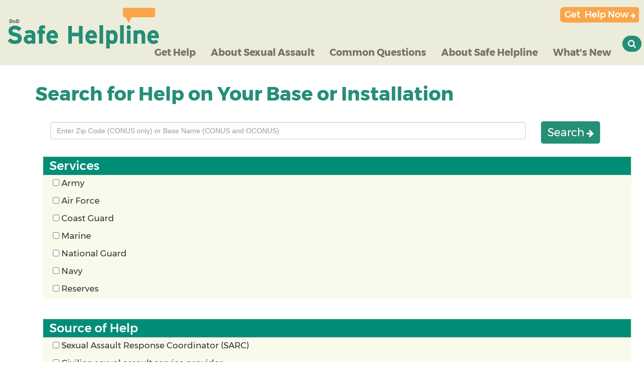

--- FILE ---
content_type: text/html; charset=utf-8
request_url: https://safehelpline.org/responders-search
body_size: 34544
content:


<!-- THEME DEBUG -->
<!-- THEME HOOK: 'html' -->
<!-- FILE NAME SUGGESTIONS:
   * html--safehelplineservices.html.twig
   x html.html.twig
-->
<!-- BEGIN OUTPUT from 'core/themes/classy/templates/layout/html.html.twig' -->
<!DOCTYPE html>
<html lang="en" dir="ltr" prefix="content: http://purl.org/rss/1.0/modules/content/  dc: http://purl.org/dc/terms/  foaf: http://xmlns.com/foaf/0.1/  og: http://ogp.me/ns#  rdfs: http://www.w3.org/2000/01/rdf-schema#  schema: http://schema.org/  sioc: http://rdfs.org/sioc/ns#  sioct: http://rdfs.org/sioc/types#  skos: http://www.w3.org/2004/02/skos/core#  xsd: http://www.w3.org/2001/XMLSchema# ">
  <head>
    <meta charset="utf-8" />
<!-- Google Tag Manager -->
<script>(function(w,d,s,l,i){w[l]=w[l]||[];w[l].push({'gtm.start':
  new Date().getTime(),event:'gtm.js'});var f=d.getElementsByTagName(s)[0],
  j=d.createElement(s),dl=l!='dataLayer'?'&l='+l:'';j.async=true;j.src=
  'https://www.googletagmanager.com/gtm.js?id='+i+dl;f.parentNode.insertBefore(j,f);
  })(window,document,'script','dataLayer','GTM-M3R28VW');</script>
<!-- End Google Tag Manager -->
<meta name="MobileOptimized" content="width" />
<meta name="HandheldFriendly" content="true" />
<meta name="viewport" content="width=device-width, initial-scale=1.0" />
<link rel="shortcut icon" href="sites/default/files/favicon.ico" type="image/vnd.microsoft.icon" />


    <title>Search for Help on Your Base or Installation | Safe helpline</title>
    <link rel="stylesheet" media="all" href="sites/default/files/css/css_c8uKrkdw3uTl-xXgGz0TtfMpOZq9ps2b3GoXRcXqFfo.css" />
<link rel="stylesheet" media="all" href="sites/default/files/css/css_0sS-ZuenZtYCaL-8YAlBjM6_4V_9aBIIuDkyka3iX7k.css" />
<link rel="stylesheet" media="all" href="https://fonts.googleapis.com/css?family=Dancing+Script" />
<link rel="stylesheet" media="all" href="https://maxcdn.bootstrapcdn.com/font-awesome/4.7.0/css/font-awesome.min.css" />
<link rel="stylesheet" media="all" href="sites/default/files/css/css_xnwUpi0otraEn5r1Qz2wFRZoqwRnmVRGF9lWvLBoXtk.css" />
<link rel="stylesheet" media="print" href="sites/default/files/css/css_Z5jMg7P_bjcW9iUzujI7oaechMyxQTUqZhHJ_aYSq04.css" />

    
<!--[if lte IE 8]>
<script src="/sites/default/files/js/js_VtafjXmRvoUgAzqzYTA3Wrjkx9wcWhjP0G4ZnnqRamA.js"></script>
<![endif]-->

  </head>
  <body class="layout-no-sidebars path-safehelplineservices">
        <a href="safehelplineservices%3Fsearch=.html#main-content" class="visually-hidden focusable skip-link">
      Skip to main content
    </a>
<!-- Google Tag Manager (noscript) -->
  <noscript><iframe src="https://www.googletagmanager.com/ns.html?id=GTM-M3R28VW" height="0" width="0" style="display:none;visibility:hidden"></iframe></noscript>
<!-- End Google Tag Manager (noscript) -->    

<!-- THEME DEBUG -->
<!-- THEME HOOK: 'off_canvas_page_wrapper' -->
<!-- BEGIN OUTPUT from 'core/themes/stable/templates/content/off-canvas-page-wrapper.html.twig' -->
  <div class="dialog-off-canvas-main-canvas" data-off-canvas-main-canvas>
    

<!-- THEME DEBUG -->
<!-- THEME HOOK: 'page' -->
<!-- FILE NAME SUGGESTIONS:
   * page--safehelplineservices.html.twig
   x page.html.twig
-->
<!-- BEGIN OUTPUT from 'themes/custom/safehelpline/templates/page.html.twig' -->

<style>
    .navbar.navbar-inverse {
        margin-top: 10px;
    }
</style>
<link rel="stylesheet" type="text/css" href="https://cdnjs.cloudflare.com/ajax/libs/bootstrap-slider/9.8.0/css/bootstrap-slider.min.css">


    <script src="sites/default/files/js/bootstrap-slider.min.js"></script>
    <nav style=" margin-bottom: 0;position: fixed;width: 100%;z-index: 50; height:131px; " class="navbar navbar-inverse">
    <div class="top-right">
        <h4><a href="https://shlhotlines.safehelpline.org/online?messaging_service_key=a79d72e5-8e31-44f6-9df5-238158e81906" target="_blank"><span>Get</span> Help Now
                <i class="fa fa-arrow-right" aria-hidden="true"></i></a></h4>
    </div>
    <!-- <div style="float: right; position: relative; top: 10px; margin-right:10px">
        <h4><a style="text-decoration: underline" href="/WGRA2018">2018 Workplace and Gender Relations Survey Now Available Online</a></h4>
    </div>
-->
    <div class="container-fluid top-place-header">
        <div class="navbar-header">
            <button type="button" class="navbar-toggle" data-toggle="collapse" data-target="#myNavbar">
                <span class="icon-bar"></span>
                <span class="icon-bar"></span>
                <span class="icon-bar"></span>
            </button>
            <div class="pull-left nav-title-img">
                <a href="/"> 
                    <img class="img-responsive" alt="LOGO" src="themes/custom/safehelpline/images/logo.png">
                </a>
            </div>
        </div>
        <div class="collapse navbar-collapse" id="myNavbar">
            

<!-- THEME DEBUG -->
<!-- THEME HOOK: 'region' -->
<!-- FILE NAME SUGGESTIONS:
   * region--primary-menu.html.twig
   x region.html.twig
-->
<!-- BEGIN OUTPUT from 'core/themes/classy/templates/layout/region.html.twig' -->
  <div class="region region-primary-menu">
    

<!-- THEME DEBUG -->
<!-- THEME HOOK: 'block' -->
<!-- FILE NAME SUGGESTIONS:
   * block--safehelpline-main-menu.html.twig
   * block--system-menu-block--main.html.twig
   x block--system-menu-block.html.twig
   * block--system.html.twig
   * block.html.twig
-->
<!-- BEGIN OUTPUT from 'themes/custom/safehelpline/templates/block--system-menu-block.html.twig' -->
<nav role="navigation" aria-labelledby="block-safehelpline-main-menu-menu" id="block-safehelpline-main-menu" class="block block-menu navigation menu--main">
            
  <h2 class="visually-hidden" id="block-safehelpline-main-menu-menu">Main navigation</h2>
  

      <div class="content">
        <div class="menu-toggle-target menu-toggle-target-show" id="show-block-safehelpline-main-menu"></div>
    <div class="menu-toggle-target" id="hide-block-safehelpline-main-menu"></div>
    <a class="menu-toggle" href="safehelplineservices%3Fsearch=.html#show-block-safehelpline-main-menu">Show &mdash; Main navigation</a>
    <a class="menu-toggle menu-toggle--hide" href="safehelplineservices%3Fsearch=.html#hide-block-safehelpline-main-menu">Hide &mdash; Main navigation</a>
    

<!-- THEME DEBUG -->
<!-- THEME HOOK: 'menu__main' -->
<!-- FILE NAME SUGGESTIONS:
   x menu--main.html.twig
   x menu--main.html.twig
   * menu.html.twig
-->
<!-- BEGIN OUTPUT from 'themes/custom/safehelpline/templates/menu--main.html.twig' -->

              <ul class="nav navbar-nav navbar-right">
              <li  class="dropdown" >
	  	  <i class="icon-down"></i>
	          <a href="/how-to-get-help" data-drupal-link-system-path="node/128">Get Help</a>
                                <ul class="dropdown-content">
              <li >
	          <a href="/online" data-drupal-link-system-path="node/6">Online Helpline</a>
              </li>
          <li >
	          <a href="/telephone" data-drupal-link-system-path="node/8">Telephone Helpline</a>
              </li>
          <li >
	          <a href="/app" data-drupal-link-system-path="node/18">Safe Helpline App</a>
              </li>
          <li >
	          <a href="/safe-helproom" data-drupal-link-system-path="node/9">Safe HelpRoom</a>
              </li>
          <li >
	          <a href="/nearme" data-drupal-link-system-path="node/137">Responders Near Me</a>
              </li>
              <li >
                <a href="/education" data-drupal-link-system-path="node/135">Self-Paced Educational Programs</a>
                  </li>
        </ul>
  
              </li>
          <li  class="dropdown" >
	  	  <i class="icon-down"></i>
	          <a href="/understanding-sexual-assault" data-drupal-link-system-path="node/118">About Sexual Assault</a>
                                <ul class="dropdown-content">
              <li >
	          <a href="/effects-of-sexual-assault" data-drupal-link-system-path="node/453">Effects of Sexual Assault </a>
              </li>
              <li >
                <a href="/information-for-survivors">Information for Survivors</a>
              </li>
          <li >
	          <a href="/information-for-Men" data-drupal-link-system-path="node/15">Information for Male Survivors</a>
              </li>
          <li >
	          <a href="/info-for-responders" data-drupal-link-system-path="node/132">Information for Responders</a>
              </li>
          <li >
	          <a href="/info-for-leaders" data-drupal-link-system-path="node/140">Information for Leadership</a>
              </li>
          <li >
	          <a href="/info-for-friends" data-drupal-link-system-path="node/142">Information for Loved Ones</a>
              </li>
          <li >
	          <a href="/multiple-victimizations-and-child-sexual-abuse" data-drupal-link-system-path="node/482">Multiple Victimizations and Child Sexual Abuse</a>
              </li>
          <li >
	          <a href="/prea" data-drupal-link-system-path="node/229">Prison Rape Elimination Act</a>
              </li>
        </ul>
  
              </li>
          <li  class="dropdown" >
	  	  <i class="icon-down"></i>
	          <a href="/common-questions" data-drupal-link-system-path="node/503">Common Questions</a>
                                <ul class="dropdown-content">
              <li >
	          <a href="/reporting-option" data-drupal-link-system-path="node/39">What are my reporting options?</a>
              </li>
          <li >
	          <a href="/experiencing-retaliation-after-sexual-assault" data-drupal-link-system-path="node/144">Am I experiencing retaliation?</a>
              </li>
          <li >
	          <a href="/SAFE" data-drupal-link-system-path="node/479">What is a Sexual Assault Forensic Exam?</a>
              </li>
          <li >
	          <a href="/howitworks" data-drupal-link-system-path="node/151">How does Safe Helpline work?</a>
              </li>
          <li >
	          <a href="/tsm_overview" data-drupal-link-system-path="node/106">What resources are available for those transitioning out of military service?</a>
              </li>
          <li >
	          <a href="/vicarious-trauma" data-drupal-link-system-path="node/505">What is vicarious trauma?</a>
              </li>
        </ul>
  
              </li>
          <li  class="dropdown" >
	  	  <i class="icon-down"></i>
	          <a href="/about" data-drupal-link-system-path="node/108">About Safe Helpline</a>
                                <ul class="dropdown-content">
              <li >
	          <a href="/HOPE-Board" data-drupal-link-system-path="node/483">Hope Board</a>
              </li>
          <li >
	          <a href="https://shop.safehelpline.org/">Outreach Materials </a>
              </li>
          <li >
	          <a href="/event-request" data-drupal-link-system-path="node/136">Event Request</a>
              </li>
          <li >
	          <a href="/military-feedback" data-drupal-link-system-path="node/494">Military Feedback Form</a>
              </li>
          <li >
	          <a href="/contact-us" data-drupal-link-system-path="node/109">Contact</a>
              </li>
        </ul>
          </li>
          <li  class="dropdown" >
            <i class="icon-down"></i>
              <a href="/whats-new" data-drupal-link-system-path="node/108">What's New</a>
          </li>
        </ul>
  


<!-- END OUTPUT from 'themes/custom/safehelpline/templates/menu--main.html.twig' -->


  </div>
</nav>

<!-- END OUTPUT from 'themes/custom/safehelpline/templates/block--system-menu-block.html.twig' -->


  </div>

<!-- END OUTPUT from 'core/themes/classy/templates/layout/region.html.twig' -->

<span class="btn btn-header btn-search search-button-inside search-top"><a href="/search" style="color: inherit;"><i class="fa fa-search"></i></a></span>
        </div>
    </div> 
</nav>
 
<div class="main">
    <div class="container" style="margin-top:-10px">
        <div class="row" style="margin-top:76px">
            <div class="col-sm-12">
                <h3 class="margom main-heading">Search for Help on Your Base or Installation</h3>
            </div>
        </div>

        <div class="content2 container" style="width:100%">
		    

<!-- THEME DEBUG -->
<!-- THEME HOOK: 'region' -->
<!-- FILE NAME SUGGESTIONS:
   * region--content.html.twig
   x region.html.twig
-->
<!-- BEGIN OUTPUT from 'core/themes/classy/templates/layout/region.html.twig' -->
  <div class="region region-content">
    <div data-drupal-messages-fallback class="hidden"></div>

<!-- THEME DEBUG -->
<!-- THEME HOOK: 'safehelplineservices_theme' -->
<!-- BEGIN OUTPUT from 'modules/safehelplineservices/templates/safehelplineservices-theme.html.twig' -->
<div class="container safehelpsearch">
    <div id="submitForm" name="submitForm">
        <div class="row">
            <div class="col-sm-10">
                <input type="text" class="form-control" id="zip_code" action="/" name="search " for="zip_code"
                       placeholder="Enter Zip Code (CONUS only) or Base Name (CONUS and OCONUS)" value="">
            </div>
            <label class="control-label col-sm-2">
                <button type="button" id="search-button" class="btn btn-default" style="font-size: 1.7vw;">Search<i class="fa fa-arrow-right" style="font-size: 1.3vw;"></i></button>
            </label>
        </div>
        <div class="row">
            <div class="col-md-12">
                <h4><span class="fieldset-legend" style="font-size: 24px;">Services </span></h4>
                <div class="safeservices"><label><input class="form-check-input" type="checkbox" id="services" name="services[]"    value="1"> Army</label></div>
                <div class="safeservices"><label><input class="form-check-input" type="checkbox" id="services" name="services[]"    value="3"> Air Force</label></div>
                <div class="safeservices"><label><input class="form-check-input" type="checkbox" id="services" name="services[]"    value="6"> Coast Guard</label></div>
                <div class="safeservices"><label><input class="form-check-input" type="checkbox" id="services" name="services[]"    value="4"> Marine</label></div>
                <div class="safeservices"><label><input class="form-check-input" type="checkbox" id="services" name="services[]"    value="5"> National Guard</label></div>
                <div class="safeservices"><label><input class="form-check-input" type="checkbox" id="services" name="services[]"    value="2"> Navy</label></div>
                <div class="safeservices"><label><input class="form-check-input" type="checkbox" id="services" name="services[]"    value="7"> Reserves</label></div>
            </div>
            </br>
            <div class="col-md-12">
                <h4><span class="fieldset-legend" style="font-size: 24px;">Source of Help </span></h4>
                <div class="safesources"><label><input class="form-check-input" type="checkbox" id="source_of_help" name="source_of_help[]"    value="1"> Sexual Assault Response Coordinator (SARC)</label></div>
                <div class="safesources"><label><input class="form-check-input" type="checkbox" id="source_of_help" name="source_of_help[]"    value="5"> Civilian sexual assault service provider</label></div>
                <div class="safesources"><label><input class="form-check-input" type="checkbox" id="source_of_help" name="source_of_help[]"    value="7"> Vet Centers Directory</label></div>
                <div class="safesources"><label><input class="form-check-input" type="checkbox" id="source_of_help" name="source_of_help[]"    value="2"> Chaplain (Available during duty hours)</label></div>
                <div class="safesources"><label><input class="form-check-input" type="checkbox" id="source_of_help" name="source_of_help[]"    value="3"> Legal Services</label></div>
                <div class="safesources"><label><input class="form-check-input" type="checkbox" id="source_of_help" name="source_of_help[]"    value="4"> Medical Personnel</label> </div>
                <div class="safesources"><label><input class="form-check-input" type="checkbox" id="source_of_help" name="source_of_help[]"    value="6"> Military Police (Not Confidential)</label></div>
            </div>
            
        </div>
      </div>

    <p>If you do not receive your intended results, please try updating your search criteria or select a Service above.</p>

    <p id="disclaimer"><b>Please note: </b>If a specific zip code search does not find any matching results, the results displayed will reflect other surrounding zip code areas.</p>



    </br>
    <div class="row tableresultsrow">
        <legend>Sexual Assault Response Coordinator (SARC)</legend>
        <table class="table table-striped" id="sarcTable">
                <thead>
                <tr>
                    <th>Service</th>
                    <th>Name</th>
                    <th>Base</th>
                    <th>DSN</th>
                    <th>Phone Number</th>
                                                        </tr>
                </thead>
                <tbody id="SARCTable">
                                                </tbody>
            </table>
            <button id="showMoreSARC" style="display: none;">Show More</button>
    </div>
    <br>
    <div class="row tableresultsrow">
        <legend>Civilian sexual assault service provider</legend>
        <table class="table table-striped">
                <thead>
                <tr>
                    <th>Organization</th>
                    <th>City</th>
                    <th>Phone Number</th>
                                                        </tr>
                </thead>
                <tbody id="civilianTable">
                </tbody>
            </table>
            <button id="showMoreCivilian" style="display: none;">Show More</button>
    </div>
    <br>
    <div class="row tableresultsrow">
        <legend>Vet Centers Directory</legend>
        <p>Vet Centers offer community-based counseling and other services to eligible active-duty Service members
            and
            Veterans. To find your closest Vet Center, click <a href="https://www.va.gov/directory/guide/vetcenter.asp">here.</a>
        </p>
    </div>


    <div class="row tableresultsrow">
      <legend>Family Advocacy Program</legend>
      <p>The Family Advocacy Program, or FAP, is the Department of Defense program designated to address domestic abuse, child abuse and neglect, and 
        <a href="https://www.militaryonesource.mil/products/whats-normal-whats-not-fact-sheet-729/">problematic sexual behavior</a> in children and youth. FAP services are available at every military installation where families are assigned. 
        Locate FAP Victim Advocates and other domestic abuse resources on and off-installation with the Victim Advocate Locator – whether you’re in the United States or overseas. Click <a href="https://www.militaryonesource.mil/resources/tools/domestic-abuse-victim-advocate-locator/">here</a>.
      </p>
    </div>

    <div class="row tableresultsrow">
      <legend>Civilian Legal Resources</legend>
      <p>VA and civilian legal resources are available to Service members affected by Sexual Assault. For more information on the resources available, click <a href="https://www.va.gov/ogc/legalservices.asp">here</a>.</p>
    </div>

    <div class="row tableresultsrow">
        <legend>Chaplain (Available during duty hours)</legend>
        <table class="table table-striped">
                <thead>
                <tr>
                    <th>Service</th>
                    <th>Name</th>
                    <th>Base</th>
                    <th>DSN</th>
                    <th>Phone Number</th>
                                                        </tr>
                </thead>
                <tbody id="chaplainTable">
                                                </tbody>
            </table>
            <button id="showMoreChaplain" style="display: none;">Show More</button>
    </div>
    <br>
    <div class="row tableresultsrow">
        <legend>Legal Services</legend>
        <table class="table table-striped">
                <thead>
                <tr>
                    <th>Service</th>
                    <th>Name</th>
                    <th>Base</th>
                    <th>DSN</th>
                    <th>Phone Number</th>
                                                        </tr>
                </thead>
                <tbody id="legalTable">
                </tbody>
            </table>
            <button id="showMoreLegal" style="display: none;">Show More</button>
    </div>
    <br>
    <div class="row tableresultsrow">
        <legend>Medical Personnel</legend>
        <table class="table table-striped">
                <thead>
                <tr>
                    <th>Service</th>
                    <th>Name</th>
                    <th>Base</th>
                    <th>DSN</th>
                    <th>Phone Number</th>
                                                        </tr>
                </thead>
                <tbody id="medicalTable">
                </tbody>
            </table>
            <button id="showMoreMedical" style="display: none;">Show More</button>
    </div>
    <br>
    <div class="row tableresultsrow">
        <legend>Military Police (Not Confidential)</legend>
        <table class="table table-striped">
                <thead>
                <tr>
                    <th>Service</th>
                    <th>Name</th>
                    <th>Base</th>
                    <th>DSN</th>
                    <th>Phone Number</th>
                                                        </tr>
                </thead>
                <tbody id="militaryTable">
                </tbody>
            </table>
            <button id="showMoreMilitary Police" style="display: none;">Show More</button>
            <br>
            <p>If you are a service provider looking to change, add, or remove contact information in the Responders Near Me database, please go through your chain of command to contact your Service SAPR/SHARP headquarters.
            </p>
    </div>

</div>

<!-- END OUTPUT from 'modules/safehelplineservices/templates/safehelplineservices-theme.html.twig' -->


  </div>

<!-- END OUTPUT from 'core/themes/classy/templates/layout/region.html.twig' -->


            
           
        </div>
    </div>
    <div class="container-fluid footer-section" style="background-color:#424242;margin-top:20px;">
        <div class="container">
            <div style="padding: 20px 10px 20px 73px;" class=" footer-padding">
                <div class="col-md-12">
                    <div class="col-md-3 col-sm-6 footer-col">
                        <img style="padding-top:10px;" class="img-responsive" alt="LOGO"
                             src="themes/custom/safehelpline/images/logo.png">
                        <p>877-995-5247</p>
                    </div>

                                            <div class="col-md-3 col-sm-6 footer-col">
                            

<!-- THEME DEBUG -->
<!-- THEME HOOK: 'region' -->
<!-- FILE NAME SUGGESTIONS:
   * region--footer-first.html.twig
   x region.html.twig
-->
<!-- BEGIN OUTPUT from 'core/themes/classy/templates/layout/region.html.twig' -->
  <div class="region region-footer-first">
    

<!-- THEME DEBUG -->
<!-- THEME HOOK: 'block' -->
<!-- FILE NAME SUGGESTIONS:
   * block--footerfirst.html.twig
   * block--system-menu-block--footer-first.html.twig
   x block--system-menu-block.html.twig
   * block--system.html.twig
   * block.html.twig
-->
<!-- BEGIN OUTPUT from 'themes/custom/safehelpline/templates/block--system-menu-block.html.twig' -->
<nav role="navigation" aria-labelledby="block-footerfirst-menu" id="block-footerfirst" class="block block-menu navigation menu--footer-first">
            
  <h2 class="visually-hidden" id="block-footerfirst-menu">Footer first</h2>
  

      <div class="content">
        <div class="menu-toggle-target menu-toggle-target-show" id="show-block-footerfirst"></div>
    <div class="menu-toggle-target" id="hide-block-footerfirst"></div>
    <a class="menu-toggle" href="safehelplineservices%3Fsearch=.html#show-block-footerfirst">Show &mdash; Footer first</a>
    <a class="menu-toggle menu-toggle--hide" href="safehelplineservices%3Fsearch=.html#hide-block-footerfirst">Hide &mdash; Footer first</a>
    

<!-- THEME DEBUG -->
<!-- THEME HOOK: 'menu__footer_first' -->
<!-- FILE NAME SUGGESTIONS:
   * menu--footer-first.html.twig
   x menu.html.twig
-->
<!-- BEGIN OUTPUT from 'core/themes/classy/templates/navigation/menu.html.twig' -->

              <ul class="clearfix menu">
                    <li class="menu-item">
        <a href="https://www.armyresilience.army.mil/sharp/">Army SHARP</a>
              </li>
                <li class="menu-item">
        <a <a href="https://www.mynavyhr.navy.mil/Support-Services/Culture-Resilience/Sexual-Assault/">Navy SAPR </a>
              </li>
                <li class="menu-item">
        <a href="https://www.resilience.af.mil/SAPR/">Air Force SAPR </a>
              </li>
                <li class="menu-item">
        <a href="https://www.usmc-mccs.org/marine-family-support/prevention-and-counseling/sexual-assault-prevention-and-response">Marine Corps SAPR</a>
              </li>
        </ul>
  


<!-- END OUTPUT from 'core/themes/classy/templates/navigation/menu.html.twig' -->


  </div>
</nav>

<!-- END OUTPUT from 'themes/custom/safehelpline/templates/block--system-menu-block.html.twig' -->


  </div>

<!-- END OUTPUT from 'core/themes/classy/templates/layout/region.html.twig' -->


                        </div>
                    
                                            <div class="col-md-3 col-sm-6 footer-col">
                            

<!-- THEME DEBUG -->
<!-- THEME HOOK: 'region' -->
<!-- FILE NAME SUGGESTIONS:
   * region--footer-second.html.twig
   x region.html.twig
-->
<!-- BEGIN OUTPUT from 'core/themes/classy/templates/layout/region.html.twig' -->
  <div class="region region-footer-second">
    

<!-- THEME DEBUG -->
<!-- THEME HOOK: 'block' -->
<!-- FILE NAME SUGGESTIONS:
   * block--footersecond.html.twig
   * block--system-menu-block--footer-second.html.twig
   x block--system-menu-block.html.twig
   * block--system.html.twig
   * block.html.twig
-->
<!-- BEGIN OUTPUT from 'themes/custom/safehelpline/templates/block--system-menu-block.html.twig' -->
<nav role="navigation" aria-labelledby="block-footersecond-menu" id="block-footersecond" class="block block-menu navigation menu--footer-second">
            
  <h2 class="visually-hidden" id="block-footersecond-menu">Footer second</h2>
  

      <div class="content">
        <div class="menu-toggle-target menu-toggle-target-show" id="show-block-footersecond"></div>
    <div class="menu-toggle-target" id="hide-block-footersecond"></div>
    <a class="menu-toggle" href="safehelplineservices%3Fsearch=.html#show-block-footersecond">Show &mdash; Footer second</a>
    <a class="menu-toggle menu-toggle--hide" href="safehelplineservices%3Fsearch=.html#hide-block-footersecond">Hide &mdash; Footer second</a>
    

<!-- THEME DEBUG -->
<!-- THEME HOOK: 'menu__footer_second' -->
<!-- FILE NAME SUGGESTIONS:
   * menu--footer-second.html.twig
   x menu.html.twig
-->
<!-- BEGIN OUTPUT from 'core/themes/classy/templates/navigation/menu.html.twig' -->

              <ul class="clearfix menu">
                    <li class="menu-item">
        <a href="https://www.nationalguard.mil/Leadership/Joint-Staff/J-1/SAPR/">National Guard SAPR</a>
              </li>
                <li class="menu-item">
        <a href="https://www.dcms.uscg.mil/Our-Organization/Assistant-Commandant-for-Human-Resources-CG-1/Health-Safety-and-Work-Life-CG-11/Sexual-Assault-Prevention-Response-and-Recovery-Program/">Coast Guard SAPRR</a>
              </li>
                <li class="menu-item">
        <a href="https://www.resilience.af.mil/SAPR/">Space Force SAPR</a>
              </li>
                <li class="menu-item">
        <a href="https://www.sapr.mil/">DoD SAPRO</a>
              </li>
        </ul>
  


<!-- END OUTPUT from 'core/themes/classy/templates/navigation/menu.html.twig' -->


  </div>
</nav>

<!-- END OUTPUT from 'themes/custom/safehelpline/templates/block--system-menu-block.html.twig' -->


  </div>

<!-- END OUTPUT from 'core/themes/classy/templates/layout/region.html.twig' -->


                        </div>
                    
                                            <div class="col-md-3 col-sm-6 footer-col">
                            

<!-- THEME DEBUG -->
<!-- THEME HOOK: 'region' -->
<!-- FILE NAME SUGGESTIONS:
   * region--footer-third.html.twig
   x region.html.twig
-->
<!-- BEGIN OUTPUT from 'core/themes/classy/templates/layout/region.html.twig' -->
  <div class="region region-footer-third">
    

<!-- THEME DEBUG -->
<!-- THEME HOOK: 'block' -->
<!-- FILE NAME SUGGESTIONS:
   * block--footerthird.html.twig
   * block--system-menu-block--footer-third.html.twig
   x block--system-menu-block.html.twig
   * block--system.html.twig
   * block.html.twig
-->
<!-- BEGIN OUTPUT from 'themes/custom/safehelpline/templates/block--system-menu-block.html.twig' -->
<nav role="navigation" aria-labelledby="block-footerthird-menu" id="block-footerthird" class="block block-menu navigation menu--footer-third">
            
  <h2 class="visually-hidden" id="block-footerthird-menu">Footer third</h2>
  

      <div class="content">
        <div class="menu-toggle-target menu-toggle-target-show" id="show-block-footerthird"></div>
    <div class="menu-toggle-target" id="hide-block-footerthird"></div>
    <a class="menu-toggle" href="safehelplineservices%3Fsearch=.html#show-block-footerthird">Show &mdash; Footer third</a>
    <a class="menu-toggle menu-toggle--hide" href="safehelplineservices%3Fsearch=.html#hide-block-footerthird">Hide &mdash; Footer third</a>
    

<!-- THEME DEBUG -->
<!-- THEME HOOK: 'menu__footer_third' -->
<!-- FILE NAME SUGGESTIONS:
   * menu--footer-third.html.twig
   x menu.html.twig
-->
<!-- BEGIN OUTPUT from 'core/themes/classy/templates/navigation/menu.html.twig' -->

              <ul class="clearfix menu">
                    <li class="menu-item">
        <a href="/about" data-drupal-link-system-path="node/108">About Safe Helpline </a>
              </li>
                <li class="menu-item">
        <a href="/contact-us" data-drupal-link-system-path="node/109">Contact </a>
              </li>
                <li class="menu-item">
        <a href="/privacy-policy" data-drupal-link-system-path="node/459">Privacy Policy </a>
              </li>
                <li class="menu-item">
        <a href="https://suicidepreventionlifeline.org/">Suicide Lifeline </a>
              </li>
                <li class="menu-item">
        <a href="https://rainn.org">RAINN</a>
              </li>
        </ul>
  


<!-- END OUTPUT from 'core/themes/classy/templates/navigation/menu.html.twig' -->


  </div>
</nav>

<!-- END OUTPUT from 'themes/custom/safehelpline/templates/block--system-menu-block.html.twig' -->


  </div>

<!-- END OUTPUT from 'core/themes/classy/templates/layout/region.html.twig' -->


                        </div>
                                    </div>
            </div>
        </div>
    </div>
</div>

<!-- END OUTPUT from 'themes/custom/safehelpline/templates/page.html.twig' -->


  </div>

<!-- END OUTPUT from 'core/themes/stable/templates/content/off-canvas-page-wrapper.html.twig' -->


    
    <script type="application/json" data-drupal-selector="drupal-settings-json">{"path":{"baseUrl":"\/","scriptPath":null,"pathPrefix":"","currentPath":"safehelplineservices","currentPathIsAdmin":false,"isFront":false,"currentLanguage":"en","currentQuery":{"search":""}},"pluralDelimiter":"\u0003","suppressDeprecationErrors":true,"google_analytics":{"trackOutbound":true,"trackMailto":true,"trackDownload":true,"trackDownloadExtensions":"7z|aac|arc|arj|asf|asx|avi|bin|csv|doc(x|m)?|dot(x|m)?|exe|flv|gif|gz|gzip|hqx|jar|jpe?g|js|mp(2|3|4|e?g)|mov(ie)?|msi|msp|pdf|phps|png|ppt(x|m)?|pot(x|m)?|pps(x|m)?|ppam|sld(x|m)?|thmx|qtm?|ra(m|r)?|sea|sit|tar|tgz|torrent|txt|wav|wma|wmv|wpd|xls(x|m|b)?|xlt(x|m)|xlam|xml|z|zip","trackDomainMode":1},"user":{"uid":0,"permissionsHash":"ddbda3ddea8f38cf0e30f8c5429e225094f3c847f5859bba1c44cec555815621"}}</script>
    <script src="sites/default/files/js/jquery-3.6.1.min.js"></script>
    <script src="sites/default/files/js/bootstrap.min.js"></script>
    <script src="sites/default/files/js/js_ggLBnM_taw2Lbu0_zRwJIZbqiFDjEHOwBDPezTGhOGU.js"></script>
    
    
    <script>

      var input = document.getElementById("zip_code");
      input.addEventListener("keypress", function(event) {
          
        if (event.key === "Enter") {
          event.preventDefault();
          document.getElementById("search-button").click();
        }
      });

     $(document).ready(function() {
        $("#search-button").click(function(){
          const searchText = document.getElementById('zip_code').value;  
          var selectedServices = [];
          var selectedSources = [];
          
          $.each($("input[name='services[]']:checked"), function(){            
            selectedServices.push($(this).val());
          });
          $.each($("input[name='source_of_help[]']:checked"), function(){            
            selectedSources.push($(this).val());
          });
          

          if(searchText === ''){
            alert("Missing Information: A Zip Code, State, or Installation/Base are required in order to search local resources.");
          }

          const servicesQuery = selectedServices.join(",");
          const sourcesQuery = selectedSources.join(",");
          let inputQuery= searchText.toLowerCase();          

          searchResponders(inputQuery, servicesQuery, sourcesQuery);
          elmnt = document.getElementById("disclaimer");
          scrollTo(document.body, elmnt.offsetTop); 

         
        });
    });
    </script>
    <script> const responder_url = "https://api-search-responders.safehelpline.org";</script>
    <script type="text/javascript" src="responders-search.js"></script>
    <script src="sites/default/files/js/navbar-fix.js"></script>
  
  </body>
</html>

<!-- END OUTPUT from 'core/themes/classy/templates/layout/html.html.twig' -->



--- FILE ---
content_type: text/html; charset=utf-8
request_url: https://safehelpline.org/responders-search.js
body_size: 7970
content:

const TypeIdToName = {
    1: "SARC",
    2: "Chaplain",
    3: "Legal",
    4: "Medical",
    5: "Civilian",
    6: "Military Police"
};

const TypeOrder = [
    "SARC",
    "Civilian",
    "Chaplain",
    "Legal",
    "Medical",
    "Military Police"
];

const resultsPerCategory = 5;

const eventListenersAttached = {};
const eventListeners = {}; // Initialize eventListeners object


function searchResponders(inputQuery, servicesQuery, sourcesQuery){
  
  const startEndValues = {};

  var jsonPath = `${responder_url}/search?search=${inputQuery}&services=${servicesQuery}&source_of_help=${sourcesQuery}`;
  
  if(servicesQuery === '' && sourcesQuery === ''){
    jsonPath = `${responder_url}/search?search=${inputQuery}`;
  }
  else if(servicesQuery !== '' && sourcesQuery === ''){
    jsonPath = `${responder_url}/search?search=${inputQuery}&services=${servicesQuery}`;
  }
  else if(servicesQuery === '' && sourcesQuery !== ''){
    jsonPath = `${responder_url}/search?search=${inputQuery}&source_of_help=${sourcesQuery}`;
  }

  let start = resultsPerCategory;
  let end = start + resultsPerCategory;
 
  const escapeHtml = (unsafe) => {
      return unsafe.replaceAll('&', '&amp;').replaceAll('<', '&lt;').replaceAll('>', '&gt;').replaceAll('"', '&quot;').replaceAll("'", '&#039;');
  }
  fetch(jsonPath)
  .then ((response) => {
    console.log ( " We got a response , but the body is not ready yet " ) ;
    console.log ( response ) ;
    return response.json ( ) ;
  })
  .then ( (jsonData ) => {
    console.log ( " We got our data " ) ;
    console.log ( jsonData ) ;

    const services = jsonData.results;
    

    var SARCTable = document.getElementById("SARCTable");
    var civilianTable = document.getElementById("civilianTable");
    var chaplainTable = document.getElementById("chaplainTable");
    var legalTable = document.getElementById("legalTable");
    var medicalTable = document.getElementById("medicalTable");
    var militaryTable = document.getElementById("militaryTable");

    for (const category in eventListeners) {
      const showMoreButton = document.getElementById(`showMore${category}`);
      showMoreButton.removeEventListener("click", eventListeners[category]);
      eventListenersAttached[category] = false; // Reset the attached status
    }


    //Sort Data by SARCType
    TypeOrder.map(category => {
        const filteredServices = services.filter((service) => TypeIdToName[service.SARCType] === category);

        // display Show more buttons once search is initiated
        const showMoreButton = document.getElementById(`showMore${category}`);
        
        if (!startEndValues[category]) {
          startEndValues[category] = { start: resultsPerCategory, end: resultsPerCategory * 2 };
        }

        if (eventListeners[category]) {
          showMoreButton.removeEventListener("click", eventListeners[category]);
        }

        const eventListener = () => {
          const { start, end } = startEndValues[category];

          updateTable(start, end);

          startEndValues[category] = { start: end, end: end + resultsPerCategory };

          if (end >= filteredServices.length) {
              showMoreButton.style.display = "none";
          }
      };

      if (!eventListenersAttached[category]) {
        showMoreButton.style.display = 'block';

        showMoreButton.addEventListener("click", eventListener);
        eventListeners[category] = eventListener; // Store the new event listener
        eventListenersAttached[category] = true;
      }

      if(start >= filteredServices.length){
        showMoreButton.style.display = "none";
      }
        

      const updateTable = (start, end) => {
              
              filteredServices.slice(start, end).forEach((element) => {

              //replaces null values with empty strings  
              if(!element.DSNPhone){
                element.DSNPhone = "";
              }
              if(!element.Phone1){
                element.Phone1 = "";
              }
              if(!element.Phone2){
                element.Phone2 = "";
              }
              if(!element.Phone3){
                element.Phone3 = "";
              }
              if(!element.City){
                element.City = "";
              }


              if(element.SARCType === 5 || element.category === 'Civilian' || element.Service === "Civilian"){
                  var row = `<tr> 
                              <td>${escapeHtml(element.DisplayName || element.Name)}</td>
                              <td>${escapeHtml(element.City)}</td>
                              <td>${escapeHtml(element.Phone1)} <br> ${escapeHtml(element.Phone2)} <br> ${escapeHtml(element.Phone3)}</td>
                            </tr>`;
                  civilianTable.innerHTML += row;
                

              } else if(category === "SARC"){
                var row = `<tr> 
                          <td>${escapeHtml(element.Service)}</td>
                          <td>${escapeHtml(element.DisplayName || element.Name)}</td>
                          <td>${escapeHtml(element.Base)}</td>
                          <td>${escapeHtml(element.DSNPhone)}</td>
                          <td>${escapeHtml(element.Phone1)} <br> ${escapeHtml(element.Phone2)} <br> ${escapeHtml(element.Phone3)}</td>
                        </tr>`;
                SARCTable.innerHTML += row;

              } else if(category === "Chaplain"){
                var row = `<tr> 
                          <td>${escapeHtml(element.Service)}</td>
                          <td>${escapeHtml(element.DisplayName || element.Name)}</td>
                          <td>${escapeHtml(element.Base)}</td>
                          <td>${escapeHtml(element.DSNPhone)}</td>
                          <td>${escapeHtml(element.Phone1)} <br> ${escapeHtml(element.Phone2)} <br> ${escapeHtml(element.Phone3)}</td>
                        </tr>`;
                chaplainTable.innerHTML += row;

              } else if(category === "Legal"){
                var row = `<tr> 
                          <td>${escapeHtml(element.Service)}</td>
                          <td>${escapeHtml(element.DisplayName || element.Name)}</td>
                          <td>${escapeHtml(element.Base)}</td>
                          <td>${escapeHtml(element.DSNPhone)}</td>
                          <td>${escapeHtml(element.Phone1)} <br> ${escapeHtml(element.Phone2)} <br> ${escapeHtml(element.Phone3)}</td>
                        </tr>`;
                legalTable.innerHTML += row;

              } else if(category === "Medical"){
                var row = `<tr> 
                          <td>${escapeHtml(element.Service)}</td>
                          <td>${escapeHtml(element.DisplayName || element.Name)}</td>
                          <td>${escapeHtml(element.Base)}</td>
                          <td>${escapeHtml(element.DSNPhone)}</td>
                          <td>${escapeHtml(element.Phone1)} <br> ${escapeHtml(element.Phone2)} <br> ${escapeHtml(element.Phone3)}</td>
                        </tr>`;
                medicalTable.innerHTML += row;

              } else if(category === "Military Police"){
                var row = `<tr> 
                          <td>${escapeHtml(element.Service)}</td>
                          <td>${escapeHtml(element.DisplayName || element.Name)}</td>
                          <td>${escapeHtml(element.Base)}</td>
                          <td>${escapeHtml(element.DSNPhone)}</td>
                          <td>${escapeHtml(element.Phone1)} <br> ${escapeHtml(element.Phone2)} <br> ${escapeHtml(element.Phone3)}</td>
                        </tr>`;
                militaryTable.innerHTML += row;
              }
            }); 
        }; 

        updateTable(0, resultsPerCategory);


    });
 

  });

  SARCTable.innerHTML = "";
  civilianTable.innerHTML = "";
  chaplainTable.innerHTML = "";
  legalTable.innerHTML = "";
  medicalTable.innerHTML = "";
  militaryTable.innerHTML = "";

  

}


--- FILE ---
content_type: text/css; charset=utf-8
request_url: https://safehelpline.org/sites/default/files/css/css_c8uKrkdw3uTl-xXgGz0TtfMpOZq9ps2b3GoXRcXqFfo.css
body_size: 11139
content:
html {
    font-family: sans-serif;
    -ms-text-size-adjust: 100%;
    -webkit-text-size-adjust: 100%;
}

body {
    margin: 0;
}

article,
aside,
details,
figcaption,
figure,
footer,
header,
hgroup,
main,
menu,
nav,
section,
summary {
    display: block;
}

audio,
canvas,
progress,
video {
    display: inline-block;
    vertical-align: baseline;
}

audio:not([controls]) {
    display: none;
    height: 0;
}

[hidden],
template {
    display: none;
}

a {
    background-color: transparent;
}

a:active,
a:hover {
    outline: 0;
}

abbr[title] {
    border-bottom: 1px dotted;
}

b,
strong {
    font-weight: bold;
}

dfn {
    font-style: italic;
}

h1 {
    font-size: 2em;
    margin: 0.67em 0;
}

mark {
    background: #ff0;
    color: #000;
}

small {
    font-size: 80%;
}

sub,
sup {
    font-size: 75%;
    line-height: 0;
    position: relative;
    vertical-align: baseline;
}

sup {
    top: -0.5em;
}

sub {
    bottom: -0.25em;
}

img {
    border: 0;
}

svg:not(:root) {
    overflow: hidden;
}

figure {
    margin: 1em 40px;
}

hr {
    box-sizing: content-box;
    height: 0;
}

pre {
    overflow: auto;
}

code,
kbd,
pre,
samp {
    font-family: monospace, monospace;
    font-size: 1em;
}

button,
input,
optgroup,
select,
textarea {
    color: inherit;
    font: inherit;
    margin: 0;
}

button {
    overflow: visible;
}

button,
select {
    text-transform: none;
}

button,
html input[type="button"],
input[type="reset"],
input[type="submit"] {
    -webkit-appearance: button;
    cursor: pointer;
}

button[disabled],
html input[disabled] {
    cursor: default;
}

button::-moz-focus-inner,
input::-moz-focus-inner {
    border: 0;
    padding: 0;
}

input {
    line-height: normal;
}

input[type="checkbox"],
input[type="radio"] {
    box-sizing: border-box;
    padding: 0;
}

input[type="number"]::-webkit-inner-spin-button,
input[type="number"]::-webkit-outer-spin-button {
    height: auto;
}

input[type="search"] {
    -webkit-appearance: textfield;
    box-sizing: content-box;
}

input[type="search"]::-webkit-search-cancel-button,
input[type="search"]::-webkit-search-decoration {
    -webkit-appearance: none;
}

fieldset {
    border: 1px solid #c0c0c0;
    margin: 0 2px;
    padding: 0.35em 0.625em 0.75em;
}

legend {
    border: 0;
    padding: 0;
}

textarea {
    overflow: auto;
}

optgroup {
    font-weight: bold;
}

table {
    border-collapse: collapse;
    border-spacing: 0;
}

td,
th {
    padding: 0;
}

@media (min--moz-device-pixel-ratio:0) {
    summary {
        display: list-item;
    }
}

.ajax-progress {
    display: inline-block;
    padding: 1px 5px 2px 5px;
}

[dir="rtl"] .ajax-progress {
    float: right;
}

.ajax-progress-throbber .throbber {
    display: inline;
    padding: 1px 5px 2px;
    background: transparent url(../../../../core/themes/stable/images/core/throbber-active.gif) no-repeat 0 center;
}

.ajax-progress-throbber .message {
    display: inline;
    padding: 1px 5px 2px;
}

tr .ajax-progress-throbber .throbber {
    margin: 0 2px;
}

.ajax-progress-bar {
    width: 16em;
}

.ajax-progress-fullscreen {
    position: fixed;
    z-index: 1000;
    top: 48.5%;
    left: 49%;
    width: 24px;
    height: 24px;
    padding: 4px;
    opacity: 0.9;
    border-radius: 7px;
    background-color: #232323;
    background-image: url(../../../../core/themes/stable/images/core/loading-small.gif);
    background-repeat: no-repeat;
    background-position: center center;
}

[dir="rtl"] .ajax-progress-fullscreen {
    right: 49%;
    left: auto;
}

.text-align-left {
    text-align: left;
}

.text-align-right {
    text-align: right;
}

.text-align-center {
    text-align: center;
}

.text-align-justify {
    text-align: justify;
}

.align-left {
    float: left;
}

.align-right {
    float: right;
}

.align-center {
    display: block;
    margin-right: auto;
    margin-left: auto;
}

.js input.form-autocomplete {
    background-image: url(../../../../core/themes/stable/images/core/throbber-inactive.png);
    background-repeat: no-repeat;
    background-position: 100% center;
}

.js[dir="rtl"] input.form-autocomplete {
    background-position: 0% center;
}

.js input.form-autocomplete.ui-autocomplete-loading {
    background-image: url(../../../../core/themes/stable/images/core/throbber-active.gif);
    background-position: 100% center;
}

.js[dir="rtl"] input.form-autocomplete.ui-autocomplete-loading {
    background-position: 0% center;
}

.fieldgroup {
    padding: 0;
    border-width: 0;
}

.container-inline div,
.container-inline label {
    display: inline;
}

.container-inline .details-wrapper {
    display: block;
}

.clearfix:after {
    display: table;
    clear: both;
    content: "";
}

.js details:not([open]) .details-wrapper {
    display: none;
}

.hidden {
    display: none;
}

.visually-hidden {
    position: absolute !important;
    overflow: hidden;
    clip: rect(1px, 1px, 1px, 1px);
    width: 1px;
    height: 1px;
    word-wrap: normal;
}

.visually-hidden.focusable:active,
.visually-hidden.focusable:focus {
    position: static !important;
    overflow: visible;
    clip: auto;
    width: auto;
    height: auto;
}

.invisible {
    visibility: hidden;
}

.item-list__comma-list,
.item-list__comma-list li {
    display: inline;
}

.item-list__comma-list {
    margin: 0;
    padding: 0;
}

.item-list__comma-list li:after {
    content: ", ";
}

.item-list__comma-list li:last-child:after {
    content: "";
}

.js .js-hide {
    display: none;
}

.js-show {
    display: none;
}

.js .js-show {
    display: block;
}

.nowrap {
    white-space: nowrap;
}

.position-container {
    position: relative;
}

.progress {
    position: relative;
}

.progress__track {
    min-width: 100px;
    max-width: 100%;
    height: 16px;
    margin-top: 5px;
    border: 1px solid;
    background-color: #fff;
}

.progress__bar {
    width: 3%;
    min-width: 3%;
    max-width: 100%;
    height: 1.5em;
    background-color: #000;
}

.progress__description,
.progress__percentage {
    overflow: hidden;
    margin-top: 0.2em;
    color: #555;
    font-size: 0.875em;
}

.progress__description {
    float: left;
}

[dir="rtl"] .progress__description {
    float: right;
}

.progress__percentage {
    float: right;
}

[dir="rtl"] .progress__percentage {
    float: left;
}

.progress--small .progress__track {
    height: 7px;
}

.progress--small .progress__bar {
    height: 7px;
    background-size: 20px 20px;
}

.reset-appearance {
    margin: 0;
    padding: 0;
    border: 0 none;
    background: transparent;
    line-height: inherit;
    -webkit-appearance: none;
    -moz-appearance: none;
    appearance: none;
}

.resize-none {
    resize: none;
}

.resize-vertical {
    min-height: 2em;
    resize: vertical;
}

.resize-horizontal {
    max-width: 100%;
    resize: horizontal;
}

.resize-both {
    max-width: 100%;
    min-height: 2em;
    resize: both;
}

table.sticky-header {
    z-index: 500;
    top: 0;
    margin-top: 0;
    background-color: #fff;
}

.system-status-counter__status-icon {
    display: inline-block;
    width: 25px;
    height: 25px;
    vertical-align: middle;
}

.system-status-counter__status-icon:before {
    display: block;
    content: "";
    background-repeat: no-repeat;
    background-position: center 2px;
    background-size: 20px;
}

.system-status-counter__status-icon--error:before {
    background-image: url(../../../../core/themes/stable/images/core/icons/e32700/error.svg);
}

.system-status-counter__status-icon--warning:before {
    background-image: url(../../../../core/themes/stable/images/core/icons/e29700/warning.svg);
}

.system-status-counter__status-icon--checked:before {
    background-image: url(../../../../core/themes/stable/images/core/icons/73b355/check.svg);
}

.system-status-report-counters__item {
    width: 100%;
    margin-bottom: 0.5em;
    padding: 0.5em 0;
    text-align: center;
    white-space: nowrap;
    background-color: rgba(0, 0, 0, 0.063);
}

@media screen and (min-width:60em) {
    .system-status-report-counters {
        display: flex;
        flex-wrap: wrap;
        justify-content: space-between;
    }

    .system-status-report-counters__item--half-width {
        width: 49%;
    }

    .system-status-report-counters__item--third-width {
        width: 33%;
    }
}

.system-status-general-info__item {
    margin-top: 1em;
    padding: 0 1em 1em;
    border: 1px solid #ccc;
}

.system-status-general-info__item-title {
    border-bottom: 1px solid #ccc;
}

body.drag {
    cursor: move;
}

tr.region-title {
    font-weight: bold;
}

tr.region-message {
    color: #999;
}

tr.region-populated {
    display: none;
}

tr.add-new .tabledrag-changed {
    display: none;
}

.draggable a.tabledrag-handle {
    float: left;
    overflow: hidden;
    height: 1.7em;
    margin-left: -1em;
    cursor: move;
    text-decoration: none;
}

[dir="rtl"] .draggable a.tabledrag-handle {
    float: right;
    margin-right: -1em;
    margin-left: 0;
}

a.tabledrag-handle:hover {
    text-decoration: none;
}

a.tabledrag-handle .handle {
    width: 14px;
    height: 14px;
    margin: -0.4em 0.5em 0;
    padding: 0.42em 0.5em;
    background: url(../../../../core/themes/stable/images/core/icons/787878/move.svg) no-repeat 6px 7px;
}

a.tabledrag-handle:hover .handle,
a.tabledrag-handle:focus .handle {
    background-image: url(../../../../core/themes/stable/images/core/icons/000000/move.svg);
}

.touchevents .draggable td {
    padding: 0 10px;
}

.touchevents .draggable .menu-item__link {
    display: inline-block;
    padding: 10px 0;
}

.touchevents a.tabledrag-handle {
    width: 40px;
    height: 44px;
}

.touchevents a.tabledrag-handle .handle {
    height: 21px;
    background-position: 40% 19px;
}

[dir="rtl"] .touch a.tabledrag-handle .handle {
    background-position: right 40% top 19px;
}

.touchevents .draggable.drag a.tabledrag-handle .handle {
    background-position: 50% -32px;
}

.tabledrag-toggle-weight-wrapper {
    text-align: right;
}

[dir="rtl"] .tabledrag-toggle-weight-wrapper {
    text-align: left;
}

.indentation {
    float: left;
    width: 20px;
    height: 1.7em;
    margin: -0.4em 0.2em -0.4em -0.4em;
    padding: 0.42em 0 0.42em 0.6em;
}

[dir="rtl"] .indentation {
    float: right;
    margin: -0.4em -0.4em -0.4em 0.2em;
    padding: 0.42em 0.6em 0.42em 0;
}

.tablesort {
    display: inline-block;
    width: 16px;
    height: 16px;
    background-size: 100%;
}

.tablesort--asc {
    background-image: url(../../../../core/themes/stable/images/core/icons/787878/twistie-down.svg);
}

.tablesort--desc {
    background-image: url(../../../../core/themes/stable/images/core/icons/787878/twistie-up.svg);
}

div.tree-child {
    background: url(../../../../core/themes/stable/images/core/tree.png) no-repeat 11px center;
}

div.tree-child-last {
    background: url(../../../../core/themes/stable/images/core/tree-bottom.png) no-repeat 11px center;
}

[dir="rtl"] div.tree-child,
[dir="rtl"] div.tree-child-last {
    background-position: -65px center;
}

div.tree-child-horizontal {
    background: url(../../../../core/themes/stable/images/core/tree.png) no-repeat -11px center;
}

#block-webform{
    display: none;
}



--- FILE ---
content_type: text/css; charset=utf-8
request_url: https://safehelpline.org/sites/default/files/css/css_0sS-ZuenZtYCaL-8YAlBjM6_4V_9aBIIuDkyka3iX7k.css
body_size: 2347
content:
html {
    height: 100%;
}

body {
    min-height: 100%;
    line-height: 1.5;
    word-wrap: break-word;
    font-family: Georgia, "Times New Roman", Times, serif;
    font-size: 87.5%;
}

a,
a.link {
    text-decoration: none;
    border-bottom: 1px dotted;
}

a:hover,
a:active,
a:focus,
.link:hover,
.link:active,
.link:focus {
    text-decoration: none;
    border-bottom-style: solid;
}

.link {
    font-family: "Helvetica Neue", Helvetica, Arial, sans-serif;
}

h1 a,
h2 a {
    border-bottom: none;
}

h1,
.heading-a {
    margin: 1.0em 0 0.5em;
    font-weight: inherit;
    font-size: 1.357em;
    color: #000;
}

h2,
.heading-b {
    margin: 1.0em 0 0.5em;
    font-weight: inherit;
    font-size: 1.143em;
}

h3,
.heading-c {
    margin: 1.0em 0 0.5em;
    font-weight: inherit;
    font-size: 1.092em;
}

h4,
.heading-d {
    margin: 1.0em 0 0.5em;
    font-weight: inherit;
    font-size: 1.05em;
}

h5,
.heading-e {
    margin: 1.0em 0 0.5em;
    font-weight: inherit;
    font-size: 0.889em;
    text-transform: uppercase;
    letter-spacing: 0.1em;
}

h6,
.heading-f {
    margin: 1.0em 0 0.5em;
    font-weight: inherit;
    font-size: 0.67em;
    text-transform: uppercase;
    letter-spacing: 0.1em;
}

p {
    margin: 0 0 1.2em;
}

del {
    text-decoration: line-through;
}

blockquote {
    background: #f7f7f7;
    border-left: 1px solid #bbb;
    font-style: italic;
    margin: 1.5em 10px;
    padding: 0.5em 10px;
}

[dir="rtl"] blockquote {
    border-left: none;
    border-right: 1px solid #bbb;
}

#block-webform{
    display: none;
}


blockquote:before {
    color: #bbb;
    content: "\201C";
    font-size: 3em;
    line-height: 0.1em;
    margin-right: 0.2em;
    vertical-align: -0.4em;
}

[dir="rtl"] blockquote:before {
    content: "\201D";
    margin-left: 0.2em;
    margin-right: 0;
}

blockquote:after {
    color: #bbb;
    content: "\201D";
    font-size: 3em;
    line-height: 0.1em;
    vertical-align: -0.45em;
}

[dir="rtl"] blockquote:after {
    content: "\201C";
}

blockquote>p:first-child {
    display: inline;
}

.feed-icon {
    display: block;
    margin: 25px 0 0 0;
}

img {
    max-width: 100%;
    height: auto;
}

ul,
ol {
    margin: 0;
    padding: 0 0 0.25em 1em;
}

[dir="rtl"] ul,
[dir="rtl"] ol {
    padding: 0 1em 0.25em 0;
}

ol ol,
ul ul {
    margin: 0;
    padding: 0 0 0.25em 1em;
}

[dir="rtl"] ol ol,
[dir="rtl"] ul ul {
    padding: 0 1em 0.25em 0;
}

--- FILE ---
content_type: text/css; charset=utf-8
request_url: https://safehelpline.org/sites/default/files/css/css_xnwUpi0otraEn5r1Qz2wFRZoqwRnmVRGF9lWvLBoXtk.css
body_size: 255725
content:
@import url('https://fonts.googleapis.com/css?family=Montserrat:300,400,500,600,700');

html {
    font-family: sans-serif;
    -webkit-text-size-adjust: 100%;
    -ms-text-size-adjust: 100%
}

body {
    margin: 0
}

article,
aside,
details,
figcaption,
figure,
footer,
header,
hgroup,
main,
menu,
nav,
section,
summary {
    display: block
}

audio,
canvas,
progress,
video {
    display: inline-block;
    vertical-align: baseline
}

audio:not([controls]) {
    display: none;
    height: 0
}

[hidden],
template {
    display: none
}

a {
    background-color: transparent
}

a:active,
a:hover {
    outline: 0
}

abbr[title] {
    border-bottom: 1px dotted
}

b,
strong {
    font-weight: 700
}

#block-webform{
    display: none;
}


dfn {
    font-style: italic
}

h1 {
    margin: .67em 0;
    font-size: 2em
}

mark {
    color: #000;
    background: #ff0
}

small {
    font-size: 80%
}

sub,
sup {
    position: relative;
    font-size: 75%;
    line-height: 0;
    vertical-align: baseline
}

sup {
    top: -.5em
}

sub {
    bottom: -.25em
}

img {
    border: 0
}

svg:not(:root) {
    overflow: hidden
}

figure {
    margin: 1em 40px
}

hr {
    height: 0;
    -webkit-box-sizing: content-box;
    -moz-box-sizing: content-box;
    box-sizing: content-box
}

pre {
    overflow: auto
}

code,
kbd,
pre,
samp {
    font-family: monospace, monospace;
    font-size: 1em
}

button,
input,
optgroup,
select,
textarea {
    margin: 0;
    font: inherit;
    color: inherit
}

button {
    overflow: visible
}

button,
select {
    text-transform: none
}

button,
html input[type=button],
input[type=reset],
input[type=submit] {
    -webkit-appearance: button;
    cursor: pointer
}

button[disabled],
html input[disabled] {
    cursor: default
}

button::-moz-focus-inner,
input::-moz-focus-inner {
    padding: 0;
    border: 0
}

input {
    line-height: normal
}

input[type=checkbox],
input[type=radio] {
    -webkit-box-sizing: border-box;
    -moz-box-sizing: border-box;
    box-sizing: border-box;
    padding: 0
}

input[type=number]::-webkit-inner-spin-button,
input[type=number]::-webkit-outer-spin-button {
    height: auto
}

input[type=search] {
    -webkit-box-sizing: content-box;
    -moz-box-sizing: content-box;
    box-sizing: content-box;
    -webkit-appearance: textfield
}

input[type=search]::-webkit-search-cancel-button,
input[type=search]::-webkit-search-decoration {
    -webkit-appearance: none
}

fieldset {
    padding: .35em .625em .75em;
    margin: 0 2px;
    border: 1px solid silver
}

legend {
    padding: 0;
    border: 0
}

textarea {
    overflow: auto
}

optgroup {
    font-weight: 700
}

table {
    border-spacing: 0;
    border-collapse: collapse
}

td,
th {
    padding: 0
}

@media print {

    *,
    :after,
    :before {
        color: #000 !important;
        text-shadow: none !important;
        background: 0 0 !important;
        -webkit-box-shadow: none !important;
        box-shadow: none !important
    }

    a,
    a:visited {
        text-decoration: underline
    }

    a[href]:after {
        content: " (" attr(href) ")"
    }

    abbr[title]:after {
        content: " (" attr(title) ")"
    }

    a[href^="javascript:"]:after,
    a[href^="#"]:after {
        content: ""
    }

    blockquote,
    pre {
        border: 1px solid #999;
        page-break-inside: avoid
    }

    thead {
        display: table-header-group
    }

    img,
    tr {
        page-break-inside: avoid
    }

    img {
        max-width: 100% !important
    }

    h2,
    h3,
    p {
        orphans: 3;
        widows: 3
    }

    h2,
    h3 {
        page-break-after: avoid
    }

    .navbar {
        display: none
    }

    .btn>.caret,
    .dropup>.btn>.caret {
        border-top-color: #000 !important
    }

    .label {
        border: 1px solid #000
    }

    .table {
        border-collapse: collapse !important
    }

    .table td,
    .table th {
        background-color: #fff !important
    }

    .table-bordered td,
    .table-bordered th {
        border: 1px solid #ddd !important
    }
}

@font-face {
    font-family: 'Glyphicons Halflings';
    src: url(http://safehelpline.org/themes/custom/safehelpline/css/fonts/glyphicons-halflings-regular.eot);
    src: url(http://safehelpline.org/themes/custom/safehelpline/css/fonts/glyphicons-halflings-regular.eot) format('embedded-opentype'), url(http://safehelpline.org/themes/custom/safehelpline/css/fonts/glyphicons-halflings-regular.woff2) format('woff2'), url(http://safehelpline.org/themes/custom/safehelpline/css/fonts/glyphicons-halflings-regular.woff) format('woff'), url(http://safehelpline.org/themes/custom/safehelpline/css/fonts/glyphicons-halflings-regular.ttf) format('truetype'), url(http://safehelpline.org/themes/custom/safehelpline/css/fonts/glyphicons-halflings-regular.svg) format('svg')
}

.glyphicon {
    position: relative;
    top: 1px;
    display: inline-block;
    font-family: 'Glyphicons Halflings';
    font-style: normal;
    font-weight: 400;
    line-height: 1;
    -webkit-font-smoothing: antialiased;
    -moz-osx-font-smoothing: grayscale
}

.glyphicon-asterisk:before {
    content: "\002a"
}

.glyphicon-plus:before {
    content: "\002b"
}

.glyphicon-eur:before,
.glyphicon-euro:before {
    content: "\20ac"
}

.glyphicon-minus:before {
    content: "\2212"
}

.glyphicon-cloud:before {
    content: "\2601"
}

.glyphicon-envelope:before {
    content: "\2709"
}

.glyphicon-pencil:before {
    content: "\270f"
}

.glyphicon-glass:before {
    content: "\e001"
}

.glyphicon-music:before {
    content: "\e002"
}

.glyphicon-search:before {
    content: "\e003"
}

.glyphicon-heart:before {
    content: "\e005"
}

.glyphicon-star:before {
    content: "\e006"
}

.glyphicon-star-empty:before {
    content: "\e007"
}

.glyphicon-user:before {
    content: "\e008"
}

.glyphicon-film:before {
    content: "\e009"
}

.glyphicon-th-large:before {
    content: "\e010"
}

.glyphicon-th:before {
    content: "\e011"
}

.glyphicon-th-list:before {
    content: "\e012"
}

.glyphicon-ok:before {
    content: "\e013"
}

.glyphicon-remove:before {
    content: "\e014"
}

.glyphicon-zoom-in:before {
    content: "\e015"
}

.glyphicon-zoom-out:before {
    content: "\e016"
}

.glyphicon-off:before {
    content: "\e017"
}

.glyphicon-signal:before {
    content: "\e018"
}

.glyphicon-cog:before {
    content: "\e019"
}

.glyphicon-trash:before {
    content: "\e020"
}

.glyphicon-home:before {
    content: "\e021"
}

.glyphicon-file:before {
    content: "\e022"
}

.glyphicon-time:before {
    content: "\e023"
}

.glyphicon-road:before {
    content: "\e024"
}

.glyphicon-download-alt:before {
    content: "\e025"
}

.glyphicon-download:before {
    content: "\e026"
}

.glyphicon-upload:before {
    content: "\e027"
}

.glyphicon-inbox:before {
    content: "\e028"
}

.glyphicon-play-circle:before {
    content: "\e029"
}

.glyphicon-repeat:before {
    content: "\e030"
}

.glyphicon-refresh:before {
    content: "\e031"
}

.glyphicon-list-alt:before {
    content: "\e032"
}

.glyphicon-lock:before {
    content: "\e033"
}

.glyphicon-flag:before {
    content: "\e034"
}

.glyphicon-headphones:before {
    content: "\e035"
}

.glyphicon-volume-off:before {
    content: "\e036"
}

.glyphicon-volume-down:before {
    content: "\e037"
}

.glyphicon-volume-up:before {
    content: "\e038"
}

.glyphicon-qrcode:before {
    content: "\e039"
}

.glyphicon-barcode:before {
    content: "\e040"
}

.glyphicon-tag:before {
    content: "\e041"
}

.glyphicon-tags:before {
    content: "\e042"
}

.glyphicon-book:before {
    content: "\e043"
}

.glyphicon-bookmark:before {
    content: "\e044"
}

.glyphicon-print:before {
    content: "\e045"
}

.glyphicon-camera:before {
    content: "\e046"
}

.glyphicon-font:before {
    content: "\e047"
}

.glyphicon-bold:before {
    content: "\e048"
}

.glyphicon-italic:before {
    content: "\e049"
}

.glyphicon-text-height:before {
    content: "\e050"
}

.glyphicon-text-width:before {
    content: "\e051"
}

.glyphicon-align-left:before {
    content: "\e052"
}

.glyphicon-align-center:before {
    content: "\e053"
}

.glyphicon-align-right:before {
    content: "\e054"
}

.glyphicon-align-justify:before {
    content: "\e055"
}

.glyphicon-list:before {
    content: "\e056"
}

.glyphicon-indent-left:before {
    content: "\e057"
}

.glyphicon-indent-right:before {
    content: "\e058"
}

.glyphicon-facetime-video:before {
    content: "\e059"
}

.glyphicon-picture:before {
    content: "\e060"
}

.glyphicon-map-marker:before {
    content: "\e062"
}

.glyphicon-adjust:before {
    content: "\e063"
}

.glyphicon-tint:before {
    content: "\e064"
}

.glyphicon-edit:before {
    content: "\e065"
}

.glyphicon-share:before {
    content: "\e066"
}

.glyphicon-check:before {
    content: "\e067"
}

.glyphicon-move:before {
    content: "\e068"
}

.glyphicon-step-backward:before {
    content: "\e069"
}

.glyphicon-fast-backward:before {
    content: "\e070"
}

.glyphicon-backward:before {
    content: "\e071"
}

.glyphicon-play:before {
    content: "\e072"
}

.glyphicon-pause:before {
    content: "\e073"
}

.glyphicon-stop:before {
    content: "\e074"
}

.glyphicon-forward:before {
    content: "\e075"
}

.glyphicon-fast-forward:before {
    content: "\e076"
}

.glyphicon-step-forward:before {
    content: "\e077"
}

.glyphicon-eject:before {
    content: "\e078"
}

.glyphicon-chevron-left:before {
    content: "\e079"
}

.glyphicon-chevron-right:before {
    content: "\e080"
}

.glyphicon-plus-sign:before {
    content: "\e081"
}

.glyphicon-minus-sign:before {
    content: "\e082"
}

.glyphicon-remove-sign:before {
    content: "\e083"
}

.glyphicon-ok-sign:before {
    content: "\e084"
}

.glyphicon-question-sign:before {
    content: "\e085"
}

.glyphicon-info-sign:before {
    content: "\e086"
}

.glyphicon-screenshot:before {
    content: "\e087"
}

.glyphicon-remove-circle:before {
    content: "\e088"
}

.glyphicon-ok-circle:before {
    content: "\e089"
}

.glyphicon-ban-circle:before {
    content: "\e090"
}

.glyphicon-arrow-left:before {
    content: "\e091"
}

.glyphicon-arrow-right:before {
    content: "\e092"
}

.glyphicon-arrow-up:before {
    content: "\e093"
}

.glyphicon-arrow-down:before {
    content: "\e094"
}

.glyphicon-share-alt:before {
    content: "\e095"
}

.glyphicon-resize-full:before {
    content: "\e096"
}

.glyphicon-resize-small:before {
    content: "\e097"
}

.glyphicon-exclamation-sign:before {
    content: "\e101"
}

.glyphicon-gift:before {
    content: "\e102"
}

.glyphicon-leaf:before {
    content: "\e103"
}

.glyphicon-fire:before {
    content: "\e104"
}

.glyphicon-eye-open:before {
    content: "\e105"
}

.glyphicon-eye-close:before {
    content: "\e106"
}

.glyphicon-warning-sign:before {
    content: "\e107"
}

.glyphicon-plane:before {
    content: "\e108"
}

.glyphicon-calendar:before {
    content: "\e109"
}

.glyphicon-random:before {
    content: "\e110"
}

.glyphicon-comment:before {
    content: "\e111"
}

.glyphicon-magnet:before {
    content: "\e112"
}

.glyphicon-chevron-up:before {
    content: "\e113"
}

.glyphicon-chevron-down:before {
    content: "\e114"
}

.glyphicon-retweet:before {
    content: "\e115"
}

.glyphicon-shopping-cart:before {
    content: "\e116"
}

.glyphicon-folder-close:before {
    content: "\e117"
}

.glyphicon-folder-open:before {
    content: "\e118"
}

.glyphicon-resize-vertical:before {
    content: "\e119"
}

.glyphicon-resize-horizontal:before {
    content: "\e120"
}

.glyphicon-hdd:before {
    content: "\e121"
}

.glyphicon-bullhorn:before {
    content: "\e122"
}

.glyphicon-bell:before {
    content: "\e123"
}

.glyphicon-certificate:before {
    content: "\e124"
}

.glyphicon-thumbs-up:before {
    content: "\e125"
}

.glyphicon-thumbs-down:before {
    content: "\e126"
}

.glyphicon-hand-right:before {
    content: "\e127"
}

.glyphicon-hand-left:before {
    content: "\e128"
}

.glyphicon-hand-up:before {
    content: "\e129"
}

.glyphicon-hand-down:before {
    content: "\e130"
}

.glyphicon-circle-arrow-right:before {
    content: "\e131"
}

.glyphicon-circle-arrow-left:before {
    content: "\e132"
}

.glyphicon-circle-arrow-up:before {
    content: "\e133"
}

.glyphicon-circle-arrow-down:before {
    content: "\e134"
}

.glyphicon-globe:before {
    content: "\e135"
}

.glyphicon-wrench:before {
    content: "\e136"
}

.glyphicon-tasks:before {
    content: "\e137"
}

.glyphicon-filter:before {
    content: "\e138"
}

.glyphicon-briefcase:before {
    content: "\e139"
}

.glyphicon-fullscreen:before {
    content: "\e140"
}

.glyphicon-dashboard:before {
    content: "\e141"
}

.glyphicon-paperclip:before {
    content: "\e142"
}

.glyphicon-heart-empty:before {
    content: "\e143"
}

.glyphicon-link:before {
    content: "\e144"
}

.glyphicon-phone:before {
    content: "\e145"
}

.glyphicon-pushpin:before {
    content: "\e146"
}

.glyphicon-usd:before {
    content: "\e148"
}

.glyphicon-gbp:before {
    content: "\e149"
}

.glyphicon-sort:before {
    content: "\e150"
}

.glyphicon-sort-by-alphabet:before {
    content: "\e151"
}

.glyphicon-sort-by-alphabet-alt:before {
    content: "\e152"
}

.glyphicon-sort-by-order:before {
    content: "\e153"
}

.glyphicon-sort-by-order-alt:before {
    content: "\e154"
}

.glyphicon-sort-by-attributes:before {
    content: "\e155"
}

.glyphicon-sort-by-attributes-alt:before {
    content: "\e156"
}

.glyphicon-unchecked:before {
    content: "\e157"
}

.glyphicon-expand:before {
    content: "\e158"
}

.glyphicon-collapse-down:before {
    content: "\e159"
}

.glyphicon-collapse-up:before {
    content: "\e160"
}

.glyphicon-log-in:before {
    content: "\e161"
}

.glyphicon-flash:before {
    content: "\e162"
}

.glyphicon-log-out:before {
    content: "\e163"
}

.glyphicon-new-window:before {
    content: "\e164"
}

.glyphicon-record:before {
    content: "\e165"
}

.glyphicon-save:before {
    content: "\e166"
}

.glyphicon-open:before {
    content: "\e167"
}

.glyphicon-saved:before {
    content: "\e168"
}

.glyphicon-import:before {
    content: "\e169"
}

.glyphicon-export:before {
    content: "\e170"
}

.glyphicon-send:before {
    content: "\e171"
}

.glyphicon-floppy-disk:before {
    content: "\e172"
}

.glyphicon-floppy-saved:before {
    content: "\e173"
}

.glyphicon-floppy-remove:before {
    content: "\e174"
}

.glyphicon-floppy-save:before {
    content: "\e175"
}

.glyphicon-floppy-open:before {
    content: "\e176"
}

.glyphicon-credit-card:before {
    content: "\e177"
}

.glyphicon-transfer:before {
    content: "\e178"
}

.glyphicon-cutlery:before {
    content: "\e179"
}

.glyphicon-header:before {
    content: "\e180"
}

.glyphicon-compressed:before {
    content: "\e181"
}

.glyphicon-earphone:before {
    content: "\e182"
}

.glyphicon-phone-alt:before {
    content: "\e183"
}

.glyphicon-tower:before {
    content: "\e184"
}

.glyphicon-stats:before {
    content: "\e185"
}

.glyphicon-sd-video:before {
    content: "\e186"
}

.glyphicon-hd-video:before {
    content: "\e187"
}

.glyphicon-subtitles:before {
    content: "\e188"
}

.glyphicon-sound-stereo:before {
    content: "\e189"
}

.glyphicon-sound-dolby:before {
    content: "\e190"
}

.glyphicon-sound-5-1:before {
    content: "\e191"
}

.glyphicon-sound-6-1:before {
    content: "\e192"
}

.glyphicon-sound-7-1:before {
    content: "\e193"
}

.glyphicon-copyright-mark:before {
    content: "\e194"
}

.glyphicon-registration-mark:before {
    content: "\e195"
}

.glyphicon-cloud-download:before {
    content: "\e197"
}

.glyphicon-cloud-upload:before {
    content: "\e198"
}

.glyphicon-tree-conifer:before {
    content: "\e199"
}

.glyphicon-tree-deciduous:before {
    content: "\e200"
}

.glyphicon-cd:before {
    content: "\e201"
}

.glyphicon-save-file:before {
    content: "\e202"
}

.glyphicon-open-file:before {
    content: "\e203"
}

.glyphicon-level-up:before {
    content: "\e204"
}

.glyphicon-copy:before {
    content: "\e205"
}

.glyphicon-paste:before {
    content: "\e206"
}

.glyphicon-alert:before {
    content: "\e209"
}

.glyphicon-equalizer:before {
    content: "\e210"
}

.glyphicon-king:before {
    content: "\e211"
}

.glyphicon-queen:before {
    content: "\e212"
}

.glyphicon-pawn:before {
    content: "\e213"
}

.glyphicon-bishop:before {
    content: "\e214"
}

.glyphicon-knight:before {
    content: "\e215"
}

.glyphicon-baby-formula:before {
    content: "\e216"
}

.glyphicon-tent:before {
    content: "\26fa"
}

.glyphicon-blackboard:before {
    content: "\e218"
}

.glyphicon-bed:before {
    content: "\e219"
}

.glyphicon-apple:before {
    content: "\f8ff"
}

.glyphicon-erase:before {
    content: "\e221"
}

.glyphicon-hourglass:before {
    content: "\231b"
}

.glyphicon-lamp:before {
    content: "\e223"
}

.glyphicon-duplicate:before {
    content: "\e224"
}

.glyphicon-piggy-bank:before {
    content: "\e225"
}

.glyphicon-scissors:before {
    content: "\e226"
}

.glyphicon-bitcoin:before {
    content: "\e227"
}

.glyphicon-btc:before {
    content: "\e227"
}

.glyphicon-xbt:before {
    content: "\e227"
}

.glyphicon-yen:before {
    content: "\00a5"
}

.glyphicon-jpy:before {
    content: "\00a5"
}

.glyphicon-ruble:before {
    content: "\20bd"
}

.glyphicon-rub:before {
    content: "\20bd"
}

.glyphicon-scale:before {
    content: "\e230"
}

.glyphicon-ice-lolly:before {
    content: "\e231"
}

.glyphicon-ice-lolly-tasted:before {
    content: "\e232"
}

.glyphicon-education:before {
    content: "\e233"
}

.glyphicon-option-horizontal:before {
    content: "\e234"
}

.glyphicon-option-vertical:before {
    content: "\e235"
}

.glyphicon-menu-hamburger:before {
    content: "\e236"
}

.glyphicon-modal-window:before {
    content: "\e237"
}

.glyphicon-oil:before {
    content: "\e238"
}

.glyphicon-grain:before {
    content: "\e239"
}

.glyphicon-sunglasses:before {
    content: "\e240"
}

.glyphicon-text-size:before {
    content: "\e241"
}

.glyphicon-text-color:before {
    content: "\e242"
}

.glyphicon-text-background:before {
    content: "\e243"
}

.glyphicon-object-align-top:before {
    content: "\e244"
}

.glyphicon-object-align-bottom:before {
    content: "\e245"
}

.glyphicon-object-align-horizontal:before {
    content: "\e246"
}

.glyphicon-object-align-left:before {
    content: "\e247"
}

.glyphicon-object-align-vertical:before {
    content: "\e248"
}

.glyphicon-object-align-right:before {
    content: "\e249"
}

.glyphicon-triangle-right:before {
    content: "\e250"
}

.glyphicon-triangle-left:before {
    content: "\e251"
}

.glyphicon-triangle-bottom:before {
    content: "\e252"
}

.glyphicon-triangle-top:before {
    content: "\e253"
}

.glyphicon-console:before {
    content: "\e254"
}

.glyphicon-superscript:before {
    content: "\e255"
}

.glyphicon-subscript:before {
    content: "\e256"
}

.glyphicon-menu-left:before {
    content: "\e257"
}

.glyphicon-menu-right:before {
    content: "\e258"
}

.glyphicon-menu-down:before {
    content: "\e259"
}

.glyphicon-menu-up:before {
    content: "\e260"
}

* {
    -webkit-box-sizing: border-box;
    -moz-box-sizing: border-box;
    box-sizing: border-box
}

:after,
:before {
    -webkit-box-sizing: border-box;
    -moz-box-sizing: border-box;
    box-sizing: border-box
}

html {
    font-size: 10px;
    -webkit-tap-highlight-color: rgba(0, 0, 0, 0)
}

body {
    font-family: "Helvetica Neue", Helvetica, Arial, sans-serif;
    font-size: 14px;
    line-height: 1.42857143;
    color: #333;
    background-color: #fff
}

button,
input,
select,
textarea {
    font-family: inherit;
    font-size: inherit;
    line-height: inherit
}

a {
    color: #337ab7;
    text-decoration: none
}

a:focus,
a:hover {
    color: #23527c;
    text-decoration: underline
}

a:focus {
    outline: 5px auto -webkit-focus-ring-color;
    outline-offset: -2px
}

figure {
    margin: 0
}

img {
    vertical-align: middle
}

.carousel-inner>.item>a>img,
.carousel-inner>.item>img,
.img-responsive,
.thumbnail a>img,
.thumbnail>img {
    display: block;
    max-width: 100%;
    height: auto
}

.img-rounded {
    border-radius: 6px
}

.img-thumbnail {
    display: inline-block;
    max-width: 100%;
    height: auto;
    padding: 4px;
    line-height: 1.42857143;
    background-color: #fff;
    border: 1px solid #ddd;
    border-radius: 4px;
    -webkit-transition: all .2s ease-in-out;
    -o-transition: all .2s ease-in-out;
    transition: all .2s ease-in-out
}

.img-circle {
    border-radius: 50%
}

hr {
    margin-top: 20px;
    margin-bottom: 20px;
    border: 0;
    border-top: 1px solid #eee
}

.sr-only {
    position: absolute;
    width: 1px;
    height: 1px;
    padding: 0;
    margin: -1px;
    overflow: hidden;
    clip: rect(0, 0, 0, 0);
    border: 0
}

.sr-only-focusable:active,
.sr-only-focusable:focus {
    position: static;
    width: auto;
    height: auto;
    margin: 0;
    overflow: visible;
    clip: auto
}

[role=button] {
    cursor: pointer
}

.h1,
.h2,
.h3,
.h4,
.h5,
.h6,
h1,
h2,
h3,
h4,
h5,
h6 {
    font-family: inherit;
    font-weight: 500;
    line-height: 1.1;
    color: inherit
}

.h1 .small,
.h1 small,
.h2 .small,
.h2 small,
.h3 .small,
.h3 small,
.h4 .small,
.h4 small,
.h5 .small,
.h5 small,
.h6 .small,
.h6 small,
h1 .small,
h1 small,
h2 .small,
h2 small,
h3 .small,
h3 small,
h4 .small,
h4 small,
h5 .small,
h5 small,
h6 .small,
h6 small {
    font-weight: 400;
    line-height: 1;
    color: #777
}

.h1,
.h2,
.h3,
h1,
h2,
h3 {
    margin-top: 20px;
    margin-bottom: 10px
}

.h1 .small,
.h1 small,
.h2 .small,
.h2 small,
.h3 .small,
.h3 small,
h1 .small,
h1 small,
h2 .small,
h2 small,
h3 .small,
h3 small {
    font-size: 65%
}

.h4,
.h5,
.h6,
h4,
h5,
h6 {
    margin-top: 10px;
    margin-bottom: 10px
}

.h4 .small,
.h4 small,
.h5 .small,
.h5 small,
.h6 .small,
.h6 small,
h4 .small,
h4 small,
h5 .small,
h5 small,
h6 .small,
h6 small {
    font-size: 75%
}

.h1,
h1 {
    font-size: 36px
}

.h2,
h2 {
    font-size: 30px
}

.h3,
h3 {
    font-size: 24px
}

.h4,
h4 {
    font-size: 18px
}

.h5,
h5 {
    font-size: 14px
}

.h6,
h6 {
    font-size: 12px
}

p {
    margin: 0 0 10px
}

.lead {
    margin-bottom: 20px;
    font-size: 16px;
    font-weight: 300;
    line-height: 1.4
}

@media (min-width:768px) {
    .lead {
        font-size: 21px
    }
}

.small,
small {
    font-size: 85%
}

.mark,
mark {
    padding: .2em;
    background-color: #fcf8e3
}

.text-left {
    text-align: left
}

.text-right {
    text-align: right
}

.text-center {
    text-align: center
}

.text-justify {
    text-align: justify
}

.text-nowrap {
    white-space: nowrap
}

.text-lowercase {
    text-transform: lowercase
}

.text-uppercase {
    text-transform: uppercase
}

.text-capitalize {
    text-transform: capitalize
}

.text-muted {
    color: #777
}

.text-primary {
    color: #337ab7
}

a.text-primary:focus,
a.text-primary:hover {
    color: #286090
}

.text-success {
    color: #3c763d
}

a.text-success:focus,
a.text-success:hover {
    color: #2b542c
}

.text-info {
    color: #31708f
}

a.text-info:focus,
a.text-info:hover {
    color: #245269
}

.text-warning {
    color: #8a6d3b
}

a.text-warning:focus,
a.text-warning:hover {
    color: #66512c
}

.text-danger {
    color: #a94442
}

a.text-danger:focus,
a.text-danger:hover {
    color: #843534
}

.bg-primary {
    color: #fff;
    background-color: #337ab7
}

a.bg-primary:focus,
a.bg-primary:hover {
    background-color: #286090
}

.bg-success {
    background-color: #dff0d8
}

a.bg-success:focus,
a.bg-success:hover {
    background-color: #c1e2b3
}

.bg-info {
    background-color: #d9edf7
}

a.bg-info:focus,
a.bg-info:hover {
    background-color: #afd9ee
}

.bg-warning {
    background-color: #fcf8e3
}

a.bg-warning:focus,
a.bg-warning:hover {
    background-color: #f7ecb5
}

.bg-danger {
    background-color: #f2dede
}

a.bg-danger:focus,
a.bg-danger:hover {
    background-color: #e4b9b9
}

.page-header {
    padding-bottom: 9px;
    margin: 40px 0 20px;
    border-bottom: 1px solid #eee
}

ol,
ul {
    margin-top: 0;
    margin-bottom: 10px
}

ol ol,
ol ul,
ul ol,
ul ul {
    margin-bottom: 0
}

.list-unstyled {
    padding-left: 0;
    list-style: none
}

.list-inline {
    padding-left: 0;
    margin-left: -5px;
    list-style: none
}

.list-inline>li {
    display: inline-block;
    padding-right: 5px;
    padding-left: 5px
}

dl {
    margin-top: 0;
    margin-bottom: 20px
}

dd,
dt {
    line-height: 1.42857143
}

dt {
    font-weight: 700
}

dd {
    margin-left: 0
}

@media (min-width:768px) {
    .dl-horizontal dt {
        float: left;
        width: 160px;
        overflow: hidden;
        clear: left;
        text-align: right;
        text-overflow: ellipsis;
        white-space: nowrap
    }

    .dl-horizontal dd {
        margin-left: 180px
    }
}

abbr[data-original-title],
abbr[title] {
    cursor: help;
    border-bottom: 1px dotted #777
}

.initialism {
    font-size: 90%;
    text-transform: uppercase
}

blockquote {
    padding: 10px 20px;
    margin: 0 0 20px;
    font-size: 17.5px;
    border-left: 5px solid #eee
}

blockquote ol:last-child,
blockquote p:last-child,
blockquote ul:last-child {
    margin-bottom: 0
}

blockquote .small,
blockquote footer,
blockquote small {
    display: block;
    font-size: 80%;
    line-height: 1.42857143;
    color: #777
}

blockquote .small:before,
blockquote footer:before,
blockquote small:before {
    content: '\2014 \00A0'
}

.blockquote-reverse,
blockquote.pull-right {
    padding-right: 15px;
    padding-left: 0;
    text-align: right;
    border-right: 5px solid #eee;
    border-left: 0
}

.blockquote-reverse .small:before,
.blockquote-reverse footer:before,
.blockquote-reverse small:before,
blockquote.pull-right .small:before,
blockquote.pull-right footer:before,
blockquote.pull-right small:before {
    content: ''
}

.blockquote-reverse .small:after,
.blockquote-reverse footer:after,
.blockquote-reverse small:after,
blockquote.pull-right .small:after,
blockquote.pull-right footer:after,
blockquote.pull-right small:after {
    content: '\00A0 \2014'
}

address {
    margin-bottom: 20px;
    font-style: normal;
    line-height: 1.42857143
}

code,
kbd,
pre,
samp {
    font-family: Menlo, Monaco, Consolas, "Courier New", monospace
}

code {
    padding: 2px 4px;
    font-size: 90%;
    color: #c7254e;
    background-color: #f9f2f4;
    border-radius: 4px
}

kbd {
    padding: 2px 4px;
    font-size: 90%;
    color: #fff;
    background-color: #333;
    border-radius: 3px;
    -webkit-box-shadow: inset 0 -1px 0 rgba(0, 0, 0, .25);
    box-shadow: inset 0 -1px 0 rgba(0, 0, 0, .25)
}

kbd kbd {
    padding: 0;
    font-size: 100%;
    font-weight: 700;
    -webkit-box-shadow: none;
    box-shadow: none
}

pre {
    display: block;
    padding: 9.5px;
    margin: 0 0 10px;
    font-size: 13px;
    line-height: 1.42857143;
    color: #333;
    word-break: break-all;
    word-wrap: break-word;
    background-color: #f5f5f5;
    border: 1px solid #ccc;
    border-radius: 4px
}

pre code {
    padding: 0;
    font-size: inherit;
    color: inherit;
    white-space: pre-wrap;
    background-color: transparent;
    border-radius: 0
}

.pre-scrollable {
    max-height: 340px;
    overflow-y: scroll
}

.container {
    padding-right: 15px;
    padding-left: 15px;
    margin-right: auto;
    margin-left: auto
}

@media (min-width:768px) {
    .container {
        width: 750px
    }
}

@media (min-width:992px) {
    .container {
        width: 970px
    }
}

@media (min-width:1200px) {
    .container {
        width: 1170px;
        margin-top: 3px;
    }
}

.container-fluid {
    padding-right: 15px;
    padding-left: 15px;
    margin-right: auto;
    margin-left: auto
}

.row {
    margin-right: -15px;
    margin-left: -15px
}

.col-lg-1,
.col-lg-10,
.col-lg-11,
.col-lg-12,
.col-lg-2,
.col-lg-3,
.col-lg-4,
.col-lg-5,
.col-lg-6,
.col-lg-7,
.col-lg-8,
.col-lg-9,
.col-md-1,
.col-md-10,
.col-md-11,
.col-md-12,
.col-md-2,
.col-md-3,
.col-md-4,
.col-md-5,
.col-md-6,
.col-md-7,
.col-md-8,
.col-md-9,
.col-sm-1,
.col-sm-10,
.col-sm-11,
.col-sm-12,
.col-sm-2,
.col-sm-3,
.col-sm-4,
.col-sm-5,
.col-sm-6,
.col-sm-7,
.col-sm-8,
.col-sm-9,
.col-xs-1,
.col-xs-10,
.col-xs-11,
.col-xs-12,
.col-xs-2,
.col-xs-3,
.col-xs-4,
.col-xs-5,
.col-xs-6,
.col-xs-7,
.col-xs-8,
.col-xs-9 {
    position: relative;
    min-height: 1px;
    padding-right: 15px;
    padding-left: 15px
}

.col-xs-1,
.col-xs-10,
.col-xs-11,
.col-xs-12,
.col-xs-2,
.col-xs-3,
.col-xs-4,
.col-xs-5,
.col-xs-6,
.col-xs-7,
.col-xs-8,
.col-xs-9 {
    float: left
}

.col-xs-12 {
    width: 100%
}

.col-xs-11 {
    width: 91.66666667%
}

.col-xs-10 {
    width: 83.33333333%
}

.col-xs-9 {
    width: 75%
}

.col-xs-8 {
    width: 66.66666667%
}

.col-xs-7 {
    width: 58.33333333%
}

.col-xs-6 {
    width: 50%
}

.col-xs-5 {
    width: 41.66666667%
}

.col-xs-4 {
    width: 33.33333333%
}

.col-xs-3 {
    width: 25%
}

.col-xs-2 {
    width: 16.66666667%
}

.col-xs-1 {
    width: 8.33333333%
}

.col-xs-pull-12 {
    right: 100%
}

.col-xs-pull-11 {
    right: 91.66666667%
}

.col-xs-pull-10 {
    right: 83.33333333%
}

.col-xs-pull-9 {
    right: 75%
}

.col-xs-pull-8 {
    right: 66.66666667%
}

.col-xs-pull-7 {
    right: 58.33333333%
}

.col-xs-pull-6 {
    right: 50%
}

.col-xs-pull-5 {
    right: 41.66666667%
}

.col-xs-pull-4 {
    right: 33.33333333%
}

.col-xs-pull-3 {
    right: 25%
}

.col-xs-pull-2 {
    right: 16.66666667%
}

.col-xs-pull-1 {
    right: 8.33333333%
}

.col-xs-pull-0 {
    right: auto
}

.col-xs-push-12 {
    left: 100%
}

.col-xs-push-11 {
    left: 91.66666667%
}

.col-xs-push-10 {
    left: 83.33333333%
}

.col-xs-push-9 {
    left: 75%
}

.col-xs-push-8 {
    left: 66.66666667%
}

.col-xs-push-7 {
    left: 58.33333333%
}

.col-xs-push-6 {
    left: 50%
}

.col-xs-push-5 {
    left: 41.66666667%
}

.col-xs-push-4 {
    left: 33.33333333%
}

.col-xs-push-3 {
    left: 25%
}

.col-xs-push-2 {
    left: 16.66666667%
}

.col-xs-push-1 {
    left: 8.33333333%
}

.col-xs-push-0 {
    left: auto
}

.col-xs-offset-12 {
    margin-left: 100%
}

.col-xs-offset-11 {
    margin-left: 91.66666667%
}

.col-xs-offset-10 {
    margin-left: 83.33333333%
}

.col-xs-offset-9 {
    margin-left: 75%
}

.col-xs-offset-8 {
    margin-left: 66.66666667%
}

.col-xs-offset-7 {
    margin-left: 58.33333333%
}

.col-xs-offset-6 {
    margin-left: 50%
}

.col-xs-offset-5 {
    margin-left: 41.66666667%
}

.col-xs-offset-4 {
    margin-left: 33.33333333%
}

.col-xs-offset-3 {
    margin-left: 25%
}

.col-xs-offset-2 {
    margin-left: 16.66666667%
}

.col-xs-offset-1 {
    margin-left: 8.33333333%
}

.col-xs-offset-0 {
    margin-left: 0
}

@media (min-width:768px) {

    .col-sm-1,
    .col-sm-10,
    .col-sm-11,
    .col-sm-12,
    .col-sm-2,
    .col-sm-3,
    .col-sm-4,
    .col-sm-5,
    .col-sm-6,
    .col-sm-7,
    .col-sm-8,
    .col-sm-9 {
        float: left
    }

    .col-sm-12 {
        width: 100%
    }

    .col-sm-11 {
        width: 91.66666667%
    }

    .col-sm-10 {
        width: 83.33333333%
    }

    .col-sm-9 {
        width: 75%
    }

    .col-sm-8 {
        width: 66.66666667%
    }

    .col-sm-7 {
        width: 58.33333333%
    }

    .col-sm-6 {
        width: 50%
    }

    .col-sm-5 {
        width: 41.66666667%
    }

    .col-sm-4 {
        width: 50%
    }

    .col-sm-3 {
        width: 25%
    }

    .col-sm-2 {
        width: 16.66666667%
    }

    .col-sm-1 {
        width: 8.33333333%
    }

    .col-sm-pull-12 {
        right: 100%
    }

    .col-sm-pull-11 {
        right: 91.66666667%
    }

    .col-sm-pull-10 {
        right: 83.33333333%
    }

    .col-sm-pull-9 {
        right: 75%
    }

    .col-sm-pull-8 {
        right: 66.66666667%
    }

    .col-sm-pull-7 {
        right: 58.33333333%
    }

    .col-sm-pull-6 {
        right: 50%
    }

    .col-sm-pull-5 {
        right: 41.66666667%
    }

    .col-sm-pull-4 {
        right: 33.33333333%
    }

    .col-sm-pull-3 {
        right: 25%
    }

    .col-sm-pull-2 {
        right: 16.66666667%
    }

    .col-sm-pull-1 {
        right: 8.33333333%
    }

    .col-sm-pull-0 {
        right: auto
    }

    .col-sm-push-12 {
        left: 100%
    }

    .col-sm-push-11 {
        left: 91.66666667%
    }

    .col-sm-push-10 {
        left: 83.33333333%
    }

    .col-sm-push-9 {
        left: 75%
    }

    .col-sm-push-8 {
        left: 66.66666667%
    }

    .col-sm-push-7 {
        left: 58.33333333%
    }

    .col-sm-push-6 {
        left: 50%
    }

    .col-sm-push-5 {
        left: 41.66666667%
    }

    .col-sm-push-4 {
        left: 33.33333333%
    }

    .col-sm-push-3 {
        left: 25%
    }

    .col-sm-push-2 {
        left: 16.66666667%
    }

    .col-sm-push-1 {
        left: 8.33333333%
    }

    .col-sm-push-0 {
        left: auto
    }

    .col-sm-offset-12 {
        margin-left: 100%
    }

    .col-sm-offset-11 {
        margin-left: 91.66666667%
    }

    .col-sm-offset-10 {
        margin-left: 83.33333333%
    }

    .col-sm-offset-9 {
        margin-left: 75%
    }

    .col-sm-offset-8 {
        margin-left: 66.66666667%
    }

    .col-sm-offset-7 {
        margin-left: 58.33333333%
    }

    .col-sm-offset-6 {
        margin-left: 50%
    }

    .col-sm-offset-5 {
        margin-left: 41.66666667%
    }

    .col-sm-offset-4 {
        margin-left: 33.33333333%
    }

    .col-sm-offset-3 {
        margin-left: 25%
    }

    .col-sm-offset-2 {
        margin-left: 16.66666667%
    }

    .col-sm-offset-1 {
        margin-left: 8.33333333%
    }

    .col-sm-offset-0 {
        margin-left: 0
    }
}

@media (min-width:992px) {

    .col-md-1,
    .col-md-10,
    .col-md-11,
    .col-md-12,
    .col-md-2,
    .col-md-3,
    .col-md-4,
    .col-md-5,
    .col-md-6,
    .col-md-7,
    .col-md-8,
    .col-md-9 {
        float: left
    }

    .col-md-12 {
        width: 100%
    }

    .col-md-11 {
        width: 91.66666667%
    }

    .col-md-10 {
        width: 83.33333333%
    }

    .col-md-9 {
        width: 75%
    }

    .col-md-8 {
        width: 66.66666667%
    }

    .col-md-7 {
        width: 58.33333333%
    }

    .col-md-6 {
        width: 50%
    }

    .col-md-5 {
        width: 41.66666667%
    }

    .col-md-4 {
        width: 33.33333333%
    }

    .col-md-3 {
        width: 25%
    }

    .col-md-2 {
        width: 16.66666667%
    }

    .col-md-1 {
        width: 8.33333333%
    }

    .col-md-pull-12 {
        right: 100%
    }

    .col-md-pull-11 {
        right: 91.66666667%
    }

    .col-md-pull-10 {
        right: 83.33333333%
    }

    .col-md-pull-9 {
        right: 75%
    }

    .col-md-pull-8 {
        right: 66.66666667%
    }

    .col-md-pull-7 {
        right: 58.33333333%
    }

    .col-md-pull-6 {
        right: 50%
    }

    .col-md-pull-5 {
        right: 41.66666667%
    }

    .col-md-pull-4 {
        right: 33.33333333%
    }

    .col-md-pull-3 {
        right: 25%
    }

    .col-md-pull-2 {
        right: 16.66666667%
    }

    .col-md-pull-1 {
        right: 8.33333333%
    }

    .col-md-pull-0 {
        right: auto
    }

    .col-md-push-12 {
        left: 100%
    }

    .col-md-push-11 {
        left: 91.66666667%
    }

    .col-md-push-10 {
        left: 83.33333333%
    }

    .col-md-push-9 {
        left: 75%
    }

    .col-md-push-8 {
        left: 66.66666667%
    }

    .col-md-push-7 {
        left: 58.33333333%
    }

    .col-md-push-6 {
        left: 50%
    }

    .col-md-push-5 {
        left: 41.66666667%
    }

    .col-md-push-4 {
        left: 33.33333333%
    }

    .col-md-push-3 {
        left: 25%
    }

    .col-md-push-2 {
        left: 16.66666667%
    }

    .col-md-push-1 {
        left: 8.33333333%
    }

    .col-md-push-0 {
        left: auto
    }

    .col-md-offset-12 {
        margin-left: 100%
    }

    .col-md-offset-11 {
        margin-left: 91.66666667%
    }

    .col-md-offset-10 {
        margin-left: 83.33333333%
    }

    .col-md-offset-9 {
        margin-left: 75%
    }

    .col-md-offset-8 {
        margin-left: 66.66666667%
    }

    .col-md-offset-7 {
        margin-left: 58.33333333%
    }

    .col-md-offset-6 {
        margin-left: 50%
    }

    .col-md-offset-5 {
        margin-left: 41.66666667%
    }

    .col-md-offset-4 {
        margin-left: 33.33333333%
    }

    .col-md-offset-3 {
        margin-left: 25%
    }

    .col-md-offset-2 {
        margin-left: 16.66666667%
    }

    .col-md-offset-1 {
        margin-left: 8.33333333%
    }

    .col-md-offset-0 {
        margin-left: 0
    }
}

@media (min-width:1200px) {

    .col-lg-1,
    .col-lg-10,
    .col-lg-11,
    .col-lg-12,
    .col-lg-2,
    .col-lg-3,
    .col-lg-4,
    .col-lg-5,
    .col-lg-6,
    .col-lg-7,
    .col-lg-8,
    .col-lg-9 {
        float: left
    }

    .col-lg-12 {
        width: 100%
    }

    .col-lg-11 {
        width: 91.66666667%
    }

    .col-lg-10 {
        width: 83.33333333%
    }

    .col-lg-9 {
        width: 75%
    }

    .col-lg-8 {
        width: 66.66666667%
    }

    .col-lg-7 {
        width: 58.33333333%
    }

    .col-lg-6 {
        width: 50%
    }

    .col-lg-5 {
        width: 41.66666667%
    }

    .col-lg-4 {
        width: 33.33333333%
    }

    .col-lg-3 {
        width: 25%
    }

    .col-lg-2 {
        width: 16.66666667%
    }

    .col-lg-1 {
        width: 8.33333333%
    }

    .col-lg-pull-12 {
        right: 100%
    }

    .col-lg-pull-11 {
        right: 91.66666667%
    }

    .col-lg-pull-10 {
        right: 83.33333333%
    }

    .col-lg-pull-9 {
        right: 75%
    }

    .col-lg-pull-8 {
        right: 66.66666667%
    }

    .col-lg-pull-7 {
        right: 58.33333333%
    }

    .col-lg-pull-6 {
        right: 50%
    }

    .col-lg-pull-5 {
        right: 41.66666667%
    }

    .col-lg-pull-4 {
        right: 33.33333333%
    }

    .col-lg-pull-3 {
        right: 25%
    }

    .col-lg-pull-2 {
        right: 16.66666667%
    }

    .col-lg-pull-1 {
        right: 8.33333333%
    }

    .col-lg-pull-0 {
        right: auto
    }

    .col-lg-push-12 {
        left: 100%
    }

    .col-lg-push-11 {
        left: 91.66666667%
    }

    .col-lg-push-10 {
        left: 83.33333333%
    }

    .col-lg-push-9 {
        left: 75%
    }

    .col-lg-push-8 {
        left: 66.66666667%
    }

    .col-lg-push-7 {
        left: 58.33333333%
    }

    .col-lg-push-6 {
        left: 50%
    }

    .col-lg-push-5 {
        left: 41.66666667%
    }

    .col-lg-push-4 {
        left: 33.33333333%
    }

    .col-lg-push-3 {
        left: 25%
    }

    .col-lg-push-2 {
        left: 16.66666667%
    }

    .col-lg-push-1 {
        left: 8.33333333%
    }

    .col-lg-push-0 {
        left: auto
    }

    .col-lg-offset-12 {
        margin-left: 100%
    }

    .col-lg-offset-11 {
        margin-left: 91.66666667%
    }

    .col-lg-offset-10 {
        margin-left: 83.33333333%
    }

    .col-lg-offset-9 {
        margin-left: 75%
    }

    .col-lg-offset-8 {
        margin-left: 66.66666667%
    }

    .col-lg-offset-7 {
        margin-left: 58.33333333%
    }

    .col-lg-offset-6 {
        margin-left: 50%
    }

    .col-lg-offset-5 {
        margin-left: 41.66666667%
    }

    .col-lg-offset-4 {
        margin-left: 33.33333333%
    }

    .col-lg-offset-3 {
        margin-left: 25%
    }

    .col-lg-offset-2 {
        margin-left: 16.66666667%
    }

    .col-lg-offset-1 {
        margin-left: 8.33333333%
    }

    .col-lg-offset-0 {
        margin-left: 0
    }
}

table {
    background-color: transparent
}

caption {
    padding-top: 8px;
    padding-bottom: 8px;
    color: #777;
    text-align: left
}

th {
    text-align: left
}

.table {
    width: 100%;
    max-width: 100%;
    margin-bottom: 20px
}

.table>tbody>tr>td,
.table>tbody>tr>th,
.table>tfoot>tr>td,
.table>tfoot>tr>th,
.table>thead>tr>td,
.table>thead>tr>th {
    padding: 8px;
    line-height: 1.42857143;
    vertical-align: top;
    border-top: 1px solid #ddd
}

.table>thead>tr>th {
    vertical-align: bottom;
    border-bottom: 2px solid #ddd
}

.table>caption+thead>tr:first-child>td,
.table>caption+thead>tr:first-child>th,
.table>colgroup+thead>tr:first-child>td,
.table>colgroup+thead>tr:first-child>th,
.table>thead:first-child>tr:first-child>td,
.table>thead:first-child>tr:first-child>th {
    border-top: 0
}

.table>tbody+tbody {
    border-top: 2px solid #ddd
}

.table .table {
    background-color: #fff
}

.table-condensed>tbody>tr>td,
.table-condensed>tbody>tr>th,
.table-condensed>tfoot>tr>td,
.table-condensed>tfoot>tr>th,
.table-condensed>thead>tr>td,
.table-condensed>thead>tr>th {
    padding: 5px
}

.table-bordered {
    border: 1px solid #ddd
}

.table-bordered>tbody>tr>td,
.table-bordered>tbody>tr>th,
.table-bordered>tfoot>tr>td,
.table-bordered>tfoot>tr>th,
.table-bordered>thead>tr>td,
.table-bordered>thead>tr>th {
    border: 1px solid #ddd
}

.table-bordered>thead>tr>td,
.table-bordered>thead>tr>th {
    border-bottom-width: 2px
}

.table-striped>tbody>tr:nth-of-type(odd) {
    background-color: #f9f9f9
}

.table-hover>tbody>tr:hover {
    background-color: #f5f5f5
}

table col[class*=col-] {
    position: static;
    display: table-column;
    float: none
}

table td[class*=col-],
table th[class*=col-] {
    position: static;
    display: table-cell;
    float: none
}

.table>tbody>tr.active>td,
.table>tbody>tr.active>th,
.table>tbody>tr>td.active,
.table>tbody>tr>th.active,
.table>tfoot>tr.active>td,
.table>tfoot>tr.active>th,
.table>tfoot>tr>td.active,
.table>tfoot>tr>th.active,
.table>thead>tr.active>td,
.table>thead>tr.active>th,
.table>thead>tr>td.active,
.table>thead>tr>th.active {
    background-color: #f5f5f5
}

.table-hover>tbody>tr.active:hover>td,
.table-hover>tbody>tr.active:hover>th,
.table-hover>tbody>tr:hover>.active,
.table-hover>tbody>tr>td.active:hover,
.table-hover>tbody>tr>th.active:hover {
    background-color: #e8e8e8
}

.table>tbody>tr.success>td,
.table>tbody>tr.success>th,
.table>tbody>tr>td.success,
.table>tbody>tr>th.success,
.table>tfoot>tr.success>td,
.table>tfoot>tr.success>th,
.table>tfoot>tr>td.success,
.table>tfoot>tr>th.success,
.table>thead>tr.success>td,
.table>thead>tr.success>th,
.table>thead>tr>td.success,
.table>thead>tr>th.success {
    background-color: #dff0d8
}

.table-hover>tbody>tr.success:hover>td,
.table-hover>tbody>tr.success:hover>th,
.table-hover>tbody>tr:hover>.success,
.table-hover>tbody>tr>td.success:hover,
.table-hover>tbody>tr>th.success:hover {
    background-color: #d0e9c6
}

.table>tbody>tr.info>td,
.table>tbody>tr.info>th,
.table>tbody>tr>td.info,
.table>tbody>tr>th.info,
.table>tfoot>tr.info>td,
.table>tfoot>tr.info>th,
.table>tfoot>tr>td.info,
.table>tfoot>tr>th.info,
.table>thead>tr.info>td,
.table>thead>tr.info>th,
.table>thead>tr>td.info,
.table>thead>tr>th.info {
    background-color: #d9edf7
}

.table-hover>tbody>tr.info:hover>td,
.table-hover>tbody>tr.info:hover>th,
.table-hover>tbody>tr:hover>.info,
.table-hover>tbody>tr>td.info:hover,
.table-hover>tbody>tr>th.info:hover {
    background-color: #c4e3f3
}

.table>tbody>tr.warning>td,
.table>tbody>tr.warning>th,
.table>tbody>tr>td.warning,
.table>tbody>tr>th.warning,
.table>tfoot>tr.warning>td,
.table>tfoot>tr.warning>th,
.table>tfoot>tr>td.warning,
.table>tfoot>tr>th.warning,
.table>thead>tr.warning>td,
.table>thead>tr.warning>th,
.table>thead>tr>td.warning,
.table>thead>tr>th.warning {
    background-color: #fcf8e3
}

.table-hover>tbody>tr.warning:hover>td,
.table-hover>tbody>tr.warning:hover>th,
.table-hover>tbody>tr:hover>.warning,
.table-hover>tbody>tr>td.warning:hover,
.table-hover>tbody>tr>th.warning:hover {
    background-color: #faf2cc
}

.table>tbody>tr.danger>td,
.table>tbody>tr.danger>th,
.table>tbody>tr>td.danger,
.table>tbody>tr>th.danger,
.table>tfoot>tr.danger>td,
.table>tfoot>tr.danger>th,
.table>tfoot>tr>td.danger,
.table>tfoot>tr>th.danger,
.table>thead>tr.danger>td,
.table>thead>tr.danger>th,
.table>thead>tr>td.danger,
.table>thead>tr>th.danger {
    background-color: #f2dede
}

.table-hover>tbody>tr.danger:hover>td,
.table-hover>tbody>tr.danger:hover>th,
.table-hover>tbody>tr:hover>.danger,
.table-hover>tbody>tr>td.danger:hover,
.table-hover>tbody>tr>th.danger:hover {
    background-color: #ebcccc
}

.table-responsive {
    min-height: .01%;
    overflow-x: auto
}

@media screen and (max-width:767px) {
    .table-responsive {
        width: 100%;
        margin-bottom: 15px;
        overflow-y: hidden;
        -ms-overflow-style: -ms-autohiding-scrollbar;
        border: 1px solid #ddd
    }

    .table-responsive>.table {
        margin-bottom: 0
    }

    .table-responsive>.table>tbody>tr>td,
    .table-responsive>.table>tbody>tr>th,
    .table-responsive>.table>tfoot>tr>td,
    .table-responsive>.table>tfoot>tr>th,
    .table-responsive>.table>thead>tr>td,
    .table-responsive>.table>thead>tr>th {
        white-space: nowrap
    }

    .table-responsive>.table-bordered {
        border: 0
    }

    .table-responsive>.table-bordered>tbody>tr>td:first-child,
    .table-responsive>.table-bordered>tbody>tr>th:first-child,
    .table-responsive>.table-bordered>tfoot>tr>td:first-child,
    .table-responsive>.table-bordered>tfoot>tr>th:first-child,
    .table-responsive>.table-bordered>thead>tr>td:first-child,
    .table-responsive>.table-bordered>thead>tr>th:first-child {
        border-left: 0
    }

    .table-responsive>.table-bordered>tbody>tr>td:last-child,
    .table-responsive>.table-bordered>tbody>tr>th:last-child,
    .table-responsive>.table-bordered>tfoot>tr>td:last-child,
    .table-responsive>.table-bordered>tfoot>tr>th:last-child,
    .table-responsive>.table-bordered>thead>tr>td:last-child,
    .table-responsive>.table-bordered>thead>tr>th:last-child {
        border-right: 0
    }

    .table-responsive>.table-bordered>tbody>tr:last-child>td,
    .table-responsive>.table-bordered>tbody>tr:last-child>th,
    .table-responsive>.table-bordered>tfoot>tr:last-child>td,
    .table-responsive>.table-bordered>tfoot>tr:last-child>th {
        border-bottom: 0
    }
}

fieldset {
    min-width: 0;
    padding: 0;
    margin: 0;
    border: 0
}

legend {
    display: block;
    width: 100%;
    padding: 0;
    margin-bottom: 20px;
    font-size: 21px;
    line-height: inherit;
    color: #333;
    border: 0;
}

label {
    display: inline-block;
    max-width: 100%;
    margin-bottom: 5px;
    font-weight: 700
}

.col-md-12 label {
    font-weight: normal !important; 
}

input[type=search] {
    -webkit-box-sizing: border-box;
    -moz-box-sizing: border-box;
    box-sizing: border-box
}

input[type=checkbox],
input[type=radio] {
    margin: 4px 0 0;
    margin-top: 1px\9;
    line-height: normal
}

input[type=file] {
    display: block
}

input[type=range] {
    display: block;
    width: 100%
}

select[multiple],
select[size] {
    height: auto
}

input[type=file]:focus,
input[type=checkbox]:focus,
input[type=radio]:focus {
    outline: 5px auto -webkit-focus-ring-color;
    outline-offset: -2px
}

output {
    display: block;
    padding-top: 7px;
    font-size: 14px;
    line-height: 1.42857143;
    color: #555
}

.form-control {
    display: block;
    width: 100%;
    height: 34px;
    padding: 6px 12px;
    font-size: 14px;
    line-height: 1.42857143;
    color: #555;
    background-color: #fff;
    background-image: none;
    border: 1px solid #ccc;
    border-radius: 4px;
    -webkit-box-shadow: inset 0 1px 1px rgba(0, 0, 0, .075);
    box-shadow: inset 0 1px 1px rgba(0, 0, 0, .075);
    -webkit-transition: border-color ease-in-out .15s, -webkit-box-shadow ease-in-out .15s;
    -o-transition: border-color ease-in-out .15s, box-shadow ease-in-out .15s;
    transition: border-color ease-in-out .15s, box-shadow ease-in-out .15s
}

.form-control:focus {
    border-color: #66afe9;
    outline: 0;
    -webkit-box-shadow: inset 0 1px 1px rgba(0, 0, 0, .075), 0 0 8px rgba(102, 175, 233, .6);
    box-shadow: inset 0 1px 1px rgba(0, 0, 0, .075), 0 0 8px rgba(102, 175, 233, .6)
}

.form-control::-moz-placeholder {
    color: #999;
    opacity: 1
}

.form-control:-ms-input-placeholder {
    color: #999
}

.form-control::-webkit-input-placeholder {
    color: #999
}

.form-control::-ms-expand {
    background-color: transparent;
    border: 0
}

.form-control[disabled],
.form-control[readonly],
fieldset[disabled] .form-control {
    background-color: #eee;
    opacity: 1
}

.form-control[disabled],
fieldset[disabled] .form-control {
    cursor: not-allowed
}

textarea.form-control {
    height: auto
}

input[type=search] {
    -webkit-appearance: none
}

@media screen and (-webkit-min-device-pixel-ratio:0) {

    input[type=date].form-control,
    input[type=time].form-control,
    input[type=datetime-local].form-control,
    input[type=month].form-control {
        line-height: 34px
    }

    .input-group-sm input[type=date],
    .input-group-sm input[type=time],
    .input-group-sm input[type=datetime-local],
    .input-group-sm input[type=month],
    input[type=date].input-sm,
    input[type=time].input-sm,
    input[type=datetime-local].input-sm,
    input[type=month].input-sm {
        line-height: 30px
    }

    .input-group-lg input[type=date],
    .input-group-lg input[type=time],
    .input-group-lg input[type=datetime-local],
    .input-group-lg input[type=month],
    input[type=date].input-lg,
    input[type=time].input-lg,
    input[type=datetime-local].input-lg,
    input[type=month].input-lg {
        line-height: 46px
    }
}

.form-group {
    margin-bottom: 15px
}

.checkbox,
.radio {
    position: relative;
    display: block;
    margin-top: 10px;
    margin-bottom: 10px
}

.checkbox label,
.radio label {
    min-height: 20px;
    padding-left: 20px;
    margin-bottom: 0;
    font-weight: 400;
    cursor: pointer
}

.checkbox input[type=checkbox],
.checkbox-inline input[type=checkbox],
.radio input[type=radio],
.radio-inline input[type=radio] {
    position: absolute;
    margin-top: 4px\9;
    margin-left: -20px
}

.checkbox+.checkbox,
.radio+.radio {
    margin-top: -5px
}

.checkbox-inline,
.radio-inline {
    position: relative;
    display: inline-block;
    padding-left: 20px;
    margin-bottom: 0;
    font-weight: 400;
    vertical-align: middle;
    cursor: pointer
}

.checkbox-inline+.checkbox-inline,
.radio-inline+.radio-inline {
    margin-top: 0;
    margin-left: 10px
}

fieldset[disabled] input[type=checkbox],
fieldset[disabled] input[type=radio],
input[type=checkbox].disabled,
input[type=checkbox][disabled],
input[type=radio].disabled,
input[type=radio][disabled] {
    cursor: not-allowed
}

.checkbox-inline.disabled,
.radio-inline.disabled,
fieldset[disabled] .checkbox-inline,
fieldset[disabled] .radio-inline {
    cursor: not-allowed
}

.checkbox.disabled label,
.radio.disabled label,
fieldset[disabled] .checkbox label,
fieldset[disabled] .radio label {
    cursor: not-allowed
}

.form-control-static {
    min-height: 34px;
    padding-top: 7px;
    padding-bottom: 7px;
    margin-bottom: 0
}

.form-control-static.input-lg,
.form-control-static.input-sm {
    padding-right: 0;
    padding-left: 0
}

.input-sm {
    height: 30px;
    padding: 5px 10px;
    font-size: 12px;
    line-height: 1.5;
    border-radius: 3px
}

select.input-sm {
    height: 30px;
    line-height: 30px
}

select[multiple].input-sm,
textarea.input-sm {
    height: auto
}

.form-group-sm .form-control {
    height: 30px;
    padding: 5px 10px;
    font-size: 12px;
    line-height: 1.5;
    border-radius: 3px
}

.form-group-sm select.form-control {
    height: 30px;
    line-height: 30px
}

.form-group-sm select[multiple].form-control,
.form-group-sm textarea.form-control {
    height: auto
}

.form-group-sm .form-control-static {
    height: 30px;
    min-height: 32px;
    padding: 6px 10px;
    font-size: 12px;
    line-height: 1.5
}

.input-lg {
    height: 46px;
    padding: 10px 16px;
    font-size: 18px;
    line-height: 1.3333333;
    border-radius: 6px
}

select.input-lg {
    height: 46px;
    line-height: 46px
}

select[multiple].input-lg,
textarea.input-lg {
    height: auto
}

.form-group-lg .form-control {
    height: 46px;
    padding: 10px 16px;
    font-size: 18px;
    line-height: 1.3333333;
    border-radius: 6px
}

.form-group-lg select.form-control {
    height: 46px;
    line-height: 46px
}

.form-group-lg select[multiple].form-control,
.form-group-lg textarea.form-control {
    height: auto
}

.form-group-lg .form-control-static {
    height: 46px;
    min-height: 38px;
    padding: 11px 16px;
    font-size: 18px;
    line-height: 1.3333333
}

.has-feedback {
    position: relative
}

.has-feedback .form-control {
    padding-right: 42.5px
}

.form-control-feedback {
    position: absolute;
    top: 0;
    right: 0;
    z-index: 2;
    display: block;
    width: 34px;
    height: 34px;
    line-height: 34px;
    text-align: center;
    pointer-events: none
}

.form-group-lg .form-control+.form-control-feedback,
.input-group-lg+.form-control-feedback,
.input-lg+.form-control-feedback {
    width: 46px;
    height: 46px;
    line-height: 46px
}

.form-group-sm .form-control+.form-control-feedback,
.input-group-sm+.form-control-feedback,
.input-sm+.form-control-feedback {
    width: 30px;
    height: 30px;
    line-height: 30px
}

.has-success .checkbox,
.has-success .checkbox-inline,
.has-success .control-label,
.has-success .help-block,
.has-success .radio,
.has-success .radio-inline,
.has-success.checkbox label,
.has-success.checkbox-inline label,
.has-success.radio label,
.has-success.radio-inline label {
    color: #3c763d
}

.has-success .form-control {
    border-color: #3c763d;
    -webkit-box-shadow: inset 0 1px 1px rgba(0, 0, 0, .075);
    box-shadow: inset 0 1px 1px rgba(0, 0, 0, .075)
}

.has-success .form-control:focus {
    border-color: #2b542c;
    -webkit-box-shadow: inset 0 1px 1px rgba(0, 0, 0, .075), 0 0 6px #67b168;
    box-shadow: inset 0 1px 1px rgba(0, 0, 0, .075), 0 0 6px #67b168
}

.has-success .input-group-addon {
    color: #3c763d;
    background-color: #dff0d8;
    border-color: #3c763d
}

.has-success .form-control-feedback {
    color: #3c763d
}

.has-warning .checkbox,
.has-warning .checkbox-inline,
.has-warning .control-label,
.has-warning .help-block,
.has-warning .radio,
.has-warning .radio-inline,
.has-warning.checkbox label,
.has-warning.checkbox-inline label,
.has-warning.radio label,
.has-warning.radio-inline label {
    color: #8a6d3b
}

.has-warning .form-control {
    border-color: #8a6d3b;
    -webkit-box-shadow: inset 0 1px 1px rgba(0, 0, 0, .075);
    box-shadow: inset 0 1px 1px rgba(0, 0, 0, .075)
}

.has-warning .form-control:focus {
    border-color: #66512c;
    -webkit-box-shadow: inset 0 1px 1px rgba(0, 0, 0, .075), 0 0 6px #c0a16b;
    box-shadow: inset 0 1px 1px rgba(0, 0, 0, .075), 0 0 6px #c0a16b
}

.has-warning .input-group-addon {
    color: #8a6d3b;
    background-color: #fcf8e3;
    border-color: #8a6d3b
}

.has-warning .form-control-feedback {
    color: #8a6d3b
}

.has-error .checkbox,
.has-error .checkbox-inline,
.has-error .control-label,
.has-error .help-block,
.has-error .radio,
.has-error .radio-inline,
.has-error.checkbox label,
.has-error.checkbox-inline label,
.has-error.radio label,
.has-error.radio-inline label {
    color: #a94442
}

.has-error .form-control {
    border-color: #a94442;
    -webkit-box-shadow: inset 0 1px 1px rgba(0, 0, 0, .075);
    box-shadow: inset 0 1px 1px rgba(0, 0, 0, .075)
}

.has-error .form-control:focus {
    border-color: #843534;
    -webkit-box-shadow: inset 0 1px 1px rgba(0, 0, 0, .075), 0 0 6px #ce8483;
    box-shadow: inset 0 1px 1px rgba(0, 0, 0, .075), 0 0 6px #ce8483
}

.has-error .input-group-addon {
    color: #a94442;
    background-color: #f2dede;
    border-color: #a94442
}

.has-error .form-control-feedback {
    color: #a94442
}

.has-feedback label~.form-control-feedback {
    top: 25px
}

.has-feedback label.sr-only~.form-control-feedback {
    top: 0
}

.help-block {
    display: block;
    margin-top: 5px;
    margin-bottom: 10px;
    color: #737373
}

@media (min-width:768px) {
    .form-inline .form-group {
        display: inline-block;
        margin-bottom: 0;
        vertical-align: middle
    }

    .form-inline .form-control {
        display: inline-block;
        width: auto;
        vertical-align: middle
    }

    .form-inline .form-control-static {
        display: inline-block
    }

    .form-inline .input-group {
        display: inline-table;
        vertical-align: middle
    }

    .form-inline .input-group .form-control,
    .form-inline .input-group .input-group-addon,
    .form-inline .input-group .input-group-btn {
        width: auto
    }

    .form-inline .input-group>.form-control {
        width: 100%
    }

    .form-inline .control-label {
        margin-bottom: 0;
        vertical-align: middle
    }

    .form-inline .checkbox,
    .form-inline .radio {
        display: inline-block;
        margin-top: 0;
        margin-bottom: 0;
        vertical-align: middle
    }

    .form-inline .checkbox label,
    .form-inline .radio label {
        padding-left: 0
    }

    .form-inline .checkbox input[type=checkbox],
    .form-inline .radio input[type=radio] {
        position: relative;
        margin-left: 0
    }

    .form-inline .has-feedback .form-control-feedback {
        top: 0
    }
}

.form-horizontal .checkbox,
.form-horizontal .checkbox-inline,
.form-horizontal .radio,
.form-horizontal .radio-inline {
    padding-top: 7px;
    margin-top: 0;
    margin-bottom: 0
}

.form-horizontal .checkbox,
.form-horizontal .radio {
    min-height: 27px
}

.form-horizontal .form-group {
    margin-right: -15px;
    margin-left: -15px
}

@media (min-width:768px) {
    .form-horizontal .control-label {
        padding-top: 7px;
        margin-bottom: 0;
        text-align: right
    }
}

.form-horizontal .has-feedback .form-control-feedback {
    right: 15px
}

@media (min-width:768px) {
    .form-horizontal .form-group-lg .control-label {
        padding-top: 11px;
        font-size: 18px
    }
}

@media (min-width:768px) {
    .form-horizontal .form-group-sm .control-label {
        padding-top: 6px;
        font-size: 12px
    }
}

.btn {
    display: inline-block;
    padding: 6px 12px;
    margin-bottom: 0;
    font-size: 14px;
    font-weight: 400;
    line-height: 1.42857143;
    text-align: center;
    white-space: nowrap;
    vertical-align: middle;
    -ms-touch-action: manipulation;
    touch-action: manipulation;
    cursor: pointer;
    -webkit-user-select: none;
    -moz-user-select: none;
    -ms-user-select: none;
    user-select: none;
    background-image: none;
    border: 1px solid transparent;
    border-radius: 4px
}

.btn.active.focus,
.btn.active:focus,
.btn.focus,
.btn:active.focus,
.btn:active:focus,
.btn:focus {
    outline: 5px auto -webkit-focus-ring-color;
    outline-offset: -2px
}

.btn.focus,
.btn:focus,
.btn:hover {
    color: #333;
    text-decoration: none
}

.btn.active,
.btn:active {
    background-image: none;
    outline: 0;
    -webkit-box-shadow: inset 0 3px 5px rgba(0, 0, 0, .125);
    box-shadow: inset 0 3px 5px rgba(0, 0, 0, .125)
}

.btn.disabled,
.btn[disabled],
fieldset[disabled] .btn {
    cursor: not-allowed;
    filter: alpha(opacity=65);
    -webkit-box-shadow: none;
    box-shadow: none;
    opacity: .65
}

a.btn.disabled,
fieldset[disabled] a.btn {
    pointer-events: none
}

.btn-default {
    color: #333;
    background-color: #fff;
    border-color: #ccc
}

.btn-default.focus,
.btn-default:focus {
    color: #333;
    background-color: #e6e6e6;
    border-color: #8c8c8c
}

.btn-default:hover {
    color: #fff;
    background-color: #F9A64A !important;
    border-color: #F9A64A
}

.btn-default.active,
.btn-default:active,
.open>.dropdown-toggle.btn-default {
    color: #333;
    background-color: #e6e6e6;
    border-color: #adadad
}

.btn-default.active.focus,
.btn-default.active:focus,
.btn-default.active:hover,
.btn-default:active.focus,
.btn-default:active:focus,
.btn-default:active:hover,
.open>.dropdown-toggle.btn-default.focus,
.open>.dropdown-toggle.btn-default:focus,
.open>.dropdown-toggle.btn-default:hover {
    color: #333;
    background-color: #d4d4d4;
    border-color: #8c8c8c
}

.btn-default.active,
.btn-default:active,
.open>.dropdown-toggle.btn-default {
    background-image: none
}

.btn-default.disabled.focus,
.btn-default.disabled:focus,
.btn-default.disabled:hover,
.btn-default[disabled].focus,
.btn-default[disabled]:focus,
.btn-default[disabled]:hover,
fieldset[disabled] .btn-default.focus,
fieldset[disabled] .btn-default:focus,
fieldset[disabled] .btn-default:hover {
    background-color: #fff;
    border-color: #ccc
}

.btn-default .badge {
    color: #fff;
    background-color: #333
}

.btn-primary {
    color: #fff;
    background-color: #337ab7;
    border-color: #2e6da4
}

.btn-primary.focus,
.btn-primary:focus {
    color: #fff;
    background-color: #286090;
    border-color: #122b40
}

.btn-primary:hover {
    color: #fff;
    background-color: #286090;
    border-color: #204d74
}

.btn-primary.active,
.btn-primary:active,
.open>.dropdown-toggle.btn-primary {
    color: #fff;
    background-color: #286090;
    border-color: #204d74
}

.btn-primary.active.focus,
.btn-primary.active:focus,
.btn-primary.active:hover,
.btn-primary:active.focus,
.btn-primary:active:focus,
.btn-primary:active:hover,
.open>.dropdown-toggle.btn-primary.focus,
.open>.dropdown-toggle.btn-primary:focus,
.open>.dropdown-toggle.btn-primary:hover {
    color: #fff;
    background-color: #204d74;
    border-color: #122b40
}

.btn-primary.active,
.btn-primary:active,
.open>.dropdown-toggle.btn-primary {
    background-image: none
}

.btn-primary.disabled.focus,
.btn-primary.disabled:focus,
.btn-primary.disabled:hover,
.btn-primary[disabled].focus,
.btn-primary[disabled]:focus,
.btn-primary[disabled]:hover,
fieldset[disabled] .btn-primary.focus,
fieldset[disabled] .btn-primary:focus,
fieldset[disabled] .btn-primary:hover {
    background-color: #337ab7;
    border-color: #2e6da4
}

.btn-primary .badge {
    color: #337ab7;
    background-color: #fff
}

.btn-success {
    color: #fff;
    background-color: #5cb85c;
    border-color: #4cae4c
}

.btn-success.focus,
.btn-success:focus {
    color: #fff;
    background-color: #449d44;
    border-color: #255625
}

.btn-success:hover {
    color: #fff;
    background-color: #449d44;
    border-color: #398439
}

.btn-success.active,
.btn-success:active,
.open>.dropdown-toggle.btn-success {
    color: #fff;
    background-color: #449d44;
    border-color: #398439
}

.btn-success.active.focus,
.btn-success.active:focus,
.btn-success.active:hover,
.btn-success:active.focus,
.btn-success:active:focus,
.btn-success:active:hover,
.open>.dropdown-toggle.btn-success.focus,
.open>.dropdown-toggle.btn-success:focus,
.open>.dropdown-toggle.btn-success:hover {
    color: #fff;
    background-color: #398439;
    border-color: #255625
}

.btn-success.active,
.btn-success:active,
.open>.dropdown-toggle.btn-success {
    background-image: none
}

.btn-success.disabled.focus,
.btn-success.disabled:focus,
.btn-success.disabled:hover,
.btn-success[disabled].focus,
.btn-success[disabled]:focus,
.btn-success[disabled]:hover,
fieldset[disabled] .btn-success.focus,
fieldset[disabled] .btn-success:focus,
fieldset[disabled] .btn-success:hover {
    background-color: #5cb85c;
    border-color: #4cae4c
}

.btn-success .badge {
    color: #5cb85c;
    background-color: #fff
}

.btn-info {
    color: #fff;
    background-color: #5bc0de;
    border-color: #46b8da
}

.btn-info.focus,
.btn-info:focus {
    color: #fff;
    background-color: #31b0d5;
    border-color: #1b6d85
}

.btn-info:hover {
    color: #fff;
    background-color: #31b0d5;
    border-color: #269abc
}

.btn-info.active,
.btn-info:active,
.open>.dropdown-toggle.btn-info {
    color: #fff;
    background-color: #31b0d5;
    border-color: #269abc
}

.btn-info.active.focus,
.btn-info.active:focus,
.btn-info.active:hover,
.btn-info:active.focus,
.btn-info:active:focus,
.btn-info:active:hover,
.open>.dropdown-toggle.btn-info.focus,
.open>.dropdown-toggle.btn-info:focus,
.open>.dropdown-toggle.btn-info:hover {
    color: #fff;
    background-color: #269abc;
    border-color: #1b6d85
}

.btn-info.active,
.btn-info:active,
.open>.dropdown-toggle.btn-info {
    background-image: none
}

.btn-info.disabled.focus,
.btn-info.disabled:focus,
.btn-info.disabled:hover,
.btn-info[disabled].focus,
.btn-info[disabled]:focus,
.btn-info[disabled]:hover,
fieldset[disabled] .btn-info.focus,
fieldset[disabled] .btn-info:focus,
fieldset[disabled] .btn-info:hover {
    background-color: #5bc0de;
    border-color: #46b8da
}

.btn-info .badge {
    color: #5bc0de;
    background-color: #fff
}

.btn-warning {
    color: #fff;
    background-color: #f0ad4e;
    border-color: #eea236
}

.btn-warning.focus,
.btn-warning:focus {
    color: #fff;
    background-color: #ec971f;
    border-color: #985f0d
}

.btn-warning:hover {
    color: #fff;
    background-color: #ec971f;
    border-color: #d58512
}

.btn-warning.active,
.btn-warning:active,
.open>.dropdown-toggle.btn-warning {
    color: #fff;
    background-color: #ec971f;
    border-color: #d58512
}

.btn-warning.active.focus,
.btn-warning.active:focus,
.btn-warning.active:hover,
.btn-warning:active.focus,
.btn-warning:active:focus,
.btn-warning:active:hover,
.open>.dropdown-toggle.btn-warning.focus,
.open>.dropdown-toggle.btn-warning:focus,
.open>.dropdown-toggle.btn-warning:hover {
    color: #fff;
    background-color: #d58512;
    border-color: #985f0d
}

.btn-warning.active,
.btn-warning:active,
.open>.dropdown-toggle.btn-warning {
    background-image: none
}

.btn-warning.disabled.focus,
.btn-warning.disabled:focus,
.btn-warning.disabled:hover,
.btn-warning[disabled].focus,
.btn-warning[disabled]:focus,
.btn-warning[disabled]:hover,
fieldset[disabled] .btn-warning.focus,
fieldset[disabled] .btn-warning:focus,
fieldset[disabled] .btn-warning:hover {
    background-color: #f0ad4e;
    border-color: #eea236
}

.btn-warning .badge {
    color: #f0ad4e;
    background-color: #fff
}

.btn-danger {
    color: #fff;
    background-color: #d9534f;
    border-color: #d43f3a
}

.btn-danger.focus,
.btn-danger:focus {
    color: #fff;
    background-color: #c9302c;
    border-color: #761c19
}

.btn-danger:hover {
    color: #fff;
    background-color: #c9302c;
    border-color: #ac2925
}

.btn-danger.active,
.btn-danger:active,
.open>.dropdown-toggle.btn-danger {
    color: #fff;
    background-color: #c9302c;
    border-color: #ac2925
}

.btn-danger.active.focus,
.btn-danger.active:focus,
.btn-danger.active:hover,
.btn-danger:active.focus,
.btn-danger:active:focus,
.btn-danger:active:hover,
.open>.dropdown-toggle.btn-danger.focus,
.open>.dropdown-toggle.btn-danger:focus,
.open>.dropdown-toggle.btn-danger:hover {
    color: #fff;
    background-color: #ac2925;
    border-color: #761c19
}

.btn-danger.active,
.btn-danger:active,
.open>.dropdown-toggle.btn-danger {
    background-image: none
}

.btn-danger.disabled.focus,
.btn-danger.disabled:focus,
.btn-danger.disabled:hover,
.btn-danger[disabled].focus,
.btn-danger[disabled]:focus,
.btn-danger[disabled]:hover,
fieldset[disabled] .btn-danger.focus,
fieldset[disabled] .btn-danger:focus,
fieldset[disabled] .btn-danger:hover {
    background-color: #d9534f;
    border-color: #d43f3a
}

.btn-danger .badge {
    color: #d9534f;
    background-color: #fff
}

.btn-link {
    font-weight: 400;
    color: #337ab7;
    border-radius: 0
}

.btn-link,
.btn-link.active,
.btn-link:active,
.btn-link[disabled],
fieldset[disabled] .btn-link {
    background-color: transparent;
    -webkit-box-shadow: none;
    box-shadow: none
}

.btn-link,
.btn-link:active,
.btn-link:focus,
.btn-link:hover {
    border-color: transparent
}

.btn-link:focus,
.btn-link:hover {
    color: #23527c;
    text-decoration: underline;
    background-color: transparent
}

.btn-link[disabled]:focus,
.btn-link[disabled]:hover,
fieldset[disabled] .btn-link:focus,
fieldset[disabled] .btn-link:hover {
    color: #777;
    text-decoration: none
}

.btn-group-lg>.btn,
.btn-lg {
    padding: 10px 16px;
    font-size: 18px;
    line-height: 1.3333333;
    border-radius: 6px
}

.btn-group-sm>.btn,
.btn-sm {
    padding: 5px 10px;
    font-size: 12px;
    line-height: 1.5;
    border-radius: 3px
}

.btn-group-xs>.btn,
.btn-xs {
    padding: 1px 5px;
    font-size: 12px;
    line-height: 1.5;
    border-radius: 3px
}

.btn-block {
    display: block;
    width: 100%
}

.btn-block+.btn-block {
    margin-top: 5px
}

input[type=button].btn-block,
input[type=reset].btn-block,
input[type=submit].btn-block {
    width: 100%
}

.fade {
    opacity: 0;
    -webkit-transition: opacity .15s linear;
    -o-transition: opacity .15s linear;
    transition: opacity .15s linear
}

.fade.in {
    opacity: 1
}

.collapse {
    display: none
}

.collapse.in {
    display: block
}

tr.collapse.in {
    display: table-row
}

tbody.collapse.in {
    display: table-row-group
}

.collapsing {
    position: relative;
    height: 0;
    overflow: hidden;
    -webkit-transition-timing-function: ease;
    -o-transition-timing-function: ease;
    transition-timing-function: ease;
    -webkit-transition-duration: .35s;
    -o-transition-duration: .35s;
    transition-duration: .35s;
    -webkit-transition-property: height, visibility;
    -o-transition-property: height, visibility;
    transition-property: height, visibility
}

.caret {
    display: inline-block;
    width: 0;
    height: 0;
    margin-left: 2px;
    vertical-align: middle;
    border-top: 4px dashed;
    border-top: 4px solid\9;
    border-right: 4px solid transparent;
    border-left: 4px solid transparent
}

.dropdown,
.dropup {
    position: relative
}

.dropdown-toggle:focus {
    outline: 0
}

.dropdown-menu {
    position: absolute;
    top: 100%;
    left: 0;
    z-index: 1000;
    display: none;
    float: left;
    min-width: 160px;
    padding: 5px 0;
    margin: 2px 0 0;
    font-size: 14px;
    text-align: left;
    list-style: none;
    background-color: #fff;
    -webkit-background-clip: padding-box;
    background-clip: padding-box;
    border: 1px solid #ccc;
    border: 1px solid rgba(0, 0, 0, .15);
    border-radius: 4px;
    -webkit-box-shadow: 0 6px 12px rgba(0, 0, 0, .175);
    box-shadow: 0 6px 12px rgba(0, 0, 0, .175)
}

.dropdown-menu.pull-right {
    right: 0;
    left: auto
}

.dropdown-menu .divider {
    height: 1px;
    margin: 9px 0;
    overflow: hidden;
    background-color: #e5e5e5
}

.dropdown-menu>li>a {
    display: block;
    padding: 3px 20px;
    clear: both;
    font-weight: 400;
    line-height: 1.42857143;
    color: #333;
    white-space: nowrap
}

.dropdown-menu>li>a:focus,
.dropdown-menu>li>a:hover {
    color: #262626;
    text-decoration: none;
    background-color: #f5f5f5
}

.dropdown-menu>.active>a,
.dropdown-menu>.active>a:focus,
.dropdown-menu>.active>a:hover {
    color: #fff;
    text-decoration: none;
    background-color: #337ab7;
    outline: 0
}

.dropdown-menu>.disabled>a,
.dropdown-menu>.disabled>a:focus,
.dropdown-menu>.disabled>a:hover {
    color: #777
}

.dropdown-menu>.disabled>a:focus,
.dropdown-menu>.disabled>a:hover {
    text-decoration: none;
    cursor: not-allowed;
    background-color: transparent;
    background-image: none;
    filter: progid:DXImageTransform.Microsoft.gradient(enabled=false)
}

.open>.dropdown-menu {
    display: block
}

.open>a {
    outline: 0
}

.dropdown-menu-right {
    right: 0;
    left: auto
}

.dropdown-menu-left {
    right: auto;
    left: 0
}

.dropdown-header {
    display: block;
    padding: 3px 20px;
    font-size: 12px;
    line-height: 1.42857143;
    color: #777;
    white-space: nowrap
}

.dropdown-backdrop {
    position: fixed;
    top: 0;
    right: 0;
    bottom: 0;
    left: 0;
    z-index: 990
}

.pull-right>.dropdown-menu {
    right: 0;
    left: auto
}

.dropup .caret,
.navbar-fixed-bottom .dropdown .caret {
    content: "";
    border-top: 0;
    border-bottom: 4px dashed;
    border-bottom: 4px solid\9
}

.dropup .dropdown-menu,
.navbar-fixed-bottom .dropdown .dropdown-menu {
    top: auto;
    bottom: 100%;
    margin-bottom: 2px
}

@media (min-width:768px) {
    .navbar-right .dropdown-menu {
        right: 0;
        left: auto
    }

    .navbar-right .dropdown-menu-left {
        right: auto;
        left: 0
    }
}

.btn-group,
.btn-group-vertical {
    position: relative;
    display: inline-block;
    vertical-align: middle
}

.btn-group-vertical>.btn,
.btn-group>.btn {
    position: relative;
    float: left
}

.btn-group-vertical>.btn.active,
.btn-group-vertical>.btn:active,
.btn-group-vertical>.btn:focus,
.btn-group-vertical>.btn:hover,
.btn-group>.btn.active,
.btn-group>.btn:active,
.btn-group>.btn:focus,
.btn-group>.btn:hover {
    z-index: 2
}

.btn-group .btn+.btn,
.btn-group .btn+.btn-group,
.btn-group .btn-group+.btn,
.btn-group .btn-group+.btn-group {
    margin-left: -1px
}

.btn-toolbar {
    margin-left: -5px
}

.btn-toolbar .btn,
.btn-toolbar .btn-group,
.btn-toolbar .input-group {
    float: left
}

.btn-toolbar>.btn,
.btn-toolbar>.btn-group,
.btn-toolbar>.input-group {
    margin-left: 5px
}

.btn-group>.btn:not(:first-child):not(:last-child):not(.dropdown-toggle) {
    border-radius: 0
}

.btn-group>.btn:first-child {
    margin-left: 0
}

.btn-group>.btn:first-child:not(:last-child):not(.dropdown-toggle) {
    border-top-right-radius: 0;
    border-bottom-right-radius: 0
}

.btn-group>.btn:last-child:not(:first-child),
.btn-group>.dropdown-toggle:not(:first-child) {
    border-top-left-radius: 0;
    border-bottom-left-radius: 0
}

.btn-group>.btn-group {
    float: left
}

.btn-group>.btn-group:not(:first-child):not(:last-child)>.btn {
    border-radius: 0
}

.btn-group>.btn-group:first-child:not(:last-child)>.btn:last-child,
.btn-group>.btn-group:first-child:not(:last-child)>.dropdown-toggle {
    border-top-right-radius: 0;
    border-bottom-right-radius: 0
}

.btn-group>.btn-group:last-child:not(:first-child)>.btn:first-child {
    border-top-left-radius: 0;
    border-bottom-left-radius: 0
}

.btn-group .dropdown-toggle:active,
.btn-group.open .dropdown-toggle {
    outline: 0
}

.btn-group>.btn+.dropdown-toggle {
    padding-right: 8px;
    padding-left: 8px
}

.btn-group>.btn-lg+.dropdown-toggle {
    padding-right: 12px;
    padding-left: 12px
}

.btn-group.open .dropdown-toggle {
    -webkit-box-shadow: inset 0 3px 5px rgba(0, 0, 0, .125);
    box-shadow: inset 0 3px 5px rgba(0, 0, 0, .125)
}

.btn-group.open .dropdown-toggle.btn-link {
    -webkit-box-shadow: none;
    box-shadow: none
}

.btn .caret {
    margin-left: 0
}

.btn-lg .caret {
    border-width: 5px 5px 0;
    border-bottom-width: 0
}

.dropup .btn-lg .caret {
    border-width: 0 5px 5px
}

.btn-group-vertical>.btn,
.btn-group-vertical>.btn-group,
.btn-group-vertical>.btn-group>.btn {
    display: block;
    float: none;
    width: 100%;
    max-width: 100%
}

.btn-group-vertical>.btn-group>.btn {
    float: none
}

.btn-group-vertical>.btn+.btn,
.btn-group-vertical>.btn+.btn-group,
.btn-group-vertical>.btn-group+.btn,
.btn-group-vertical>.btn-group+.btn-group {
    margin-top: -1px;
    margin-left: 0
}

.btn-group-vertical>.btn:not(:first-child):not(:last-child) {
    border-radius: 0
}

.btn-group-vertical>.btn:first-child:not(:last-child) {
    border-top-left-radius: 4px;
    border-top-right-radius: 4px;
    border-bottom-right-radius: 0;
    border-bottom-left-radius: 0
}

.btn-group-vertical>.btn:last-child:not(:first-child) {
    border-top-left-radius: 0;
    border-top-right-radius: 0;
    border-bottom-right-radius: 4px;
    border-bottom-left-radius: 4px
}

.btn-group-vertical>.btn-group:not(:first-child):not(:last-child)>.btn {
    border-radius: 0
}

.btn-group-vertical>.btn-group:first-child:not(:last-child)>.btn:last-child,
.btn-group-vertical>.btn-group:first-child:not(:last-child)>.dropdown-toggle {
    border-bottom-right-radius: 0;
    border-bottom-left-radius: 0
}

.btn-group-vertical>.btn-group:last-child:not(:first-child)>.btn:first-child {
    border-top-left-radius: 0;
    border-top-right-radius: 0
}

.btn-group-justified {
    display: table;
    width: 100%;
    table-layout: fixed;
    border-collapse: separate
}

.btn-group-justified>.btn,
.btn-group-justified>.btn-group {
    display: table-cell;
    float: none;
    width: 1%
}

.btn-group-justified>.btn-group .btn {
    width: 100%
}

.btn-group-justified>.btn-group .dropdown-menu {
    left: auto
}

[data-toggle=buttons]>.btn input[type=checkbox],
[data-toggle=buttons]>.btn input[type=radio],
[data-toggle=buttons]>.btn-group>.btn input[type=checkbox],
[data-toggle=buttons]>.btn-group>.btn input[type=radio] {
    position: absolute;
    clip: rect(0, 0, 0, 0);
    pointer-events: none
}

.input-group {
    position: relative;
    display: table;
    border-collapse: separate
}

.input-group[class*=col-] {
    float: none;
    padding-right: 0;
    padding-left: 0
}

.input-group .form-control {
    position: relative;
    z-index: 2;
    float: left;
    width: 100%;
    margin-bottom: 0
}

.input-group .form-control:focus {
    z-index: 3
}

.input-group-lg>.form-control,
.input-group-lg>.input-group-addon,
.input-group-lg>.input-group-btn>.btn {
    height: 46px;
    padding: 10px 16px;
    font-size: 18px;
    line-height: 1.3333333;
    border-radius: 6px
}

select.input-group-lg>.form-control,
select.input-group-lg>.input-group-addon,
select.input-group-lg>.input-group-btn>.btn {
    height: 46px;
    line-height: 46px
}

select[multiple].input-group-lg>.form-control,
select[multiple].input-group-lg>.input-group-addon,
select[multiple].input-group-lg>.input-group-btn>.btn,
textarea.input-group-lg>.form-control,
textarea.input-group-lg>.input-group-addon,
textarea.input-group-lg>.input-group-btn>.btn {
    height: auto
}

.input-group-sm>.form-control,
.input-group-sm>.input-group-addon,
.input-group-sm>.input-group-btn>.btn {
    height: 30px;
    padding: 5px 10px;
    font-size: 12px;
    line-height: 1.5;
    border-radius: 3px
}

select.input-group-sm>.form-control,
select.input-group-sm>.input-group-addon,
select.input-group-sm>.input-group-btn>.btn {
    height: 30px;
    line-height: 30px
}

select[multiple].input-group-sm>.form-control,
select[multiple].input-group-sm>.input-group-addon,
select[multiple].input-group-sm>.input-group-btn>.btn,
textarea.input-group-sm>.form-control,
textarea.input-group-sm>.input-group-addon,
textarea.input-group-sm>.input-group-btn>.btn {
    height: auto
}

.input-group .form-control,
.input-group-addon,
.input-group-btn {
    display: table-cell
}

.input-group .form-control:not(:first-child):not(:last-child),
.input-group-addon:not(:first-child):not(:last-child),
.input-group-btn:not(:first-child):not(:last-child) {
    border-radius: 0
}

.input-group-addon,
.input-group-btn {
    width: 1%;
    white-space: nowrap;
    vertical-align: middle
}

.input-group-addon {
    padding: 6px 12px;
    font-size: 14px;
    font-weight: 400;
    line-height: 1;
    color: #555;
    text-align: center;
    background-color: #eee;
    border: 1px solid #ccc;
    border-radius: 4px
}

.input-group-addon.input-sm {
    padding: 5px 10px;
    font-size: 12px;
    border-radius: 3px
}

.input-group-addon.input-lg {
    padding: 10px 16px;
    font-size: 18px;
    border-radius: 6px
}

.input-group-addon input[type=checkbox],
.input-group-addon input[type=radio] {
    margin-top: 0
}

.input-group .form-control:first-child,
.input-group-addon:first-child,
.input-group-btn:first-child>.btn,
.input-group-btn:first-child>.btn-group>.btn,
.input-group-btn:first-child>.dropdown-toggle,
.input-group-btn:last-child>.btn-group:not(:last-child)>.btn,
.input-group-btn:last-child>.btn:not(:last-child):not(.dropdown-toggle) {
    border-top-right-radius: 0;
    border-bottom-right-radius: 0
}

.input-group-addon:first-child {
    border-right: 0
}

.input-group .form-control:last-child,
.input-group-addon:last-child,
.input-group-btn:first-child>.btn-group:not(:first-child)>.btn,
.input-group-btn:first-child>.btn:not(:first-child),
.input-group-btn:last-child>.btn,
.input-group-btn:last-child>.btn-group>.btn,
.input-group-btn:last-child>.dropdown-toggle {
    border-top-left-radius: 0;
    border-bottom-left-radius: 0
}

.input-group-addon:last-child {
    border-left: 0
}

.input-group-btn {
    position: relative;
    font-size: 0;
    white-space: nowrap
}

.input-group-btn>.btn {
    position: relative
}

.input-group-btn>.btn+.btn {
    margin-left: -1px
}

.input-group-btn>.btn:active,
.input-group-btn>.btn:focus,
.input-group-btn>.btn:hover {
    z-index: 2
}

.input-group-btn:first-child>.btn,
.input-group-btn:first-child>.btn-group {
    margin-right: -1px
}

.input-group-btn:last-child>.btn,
.input-group-btn:last-child>.btn-group {
    z-index: 2;
    margin-left: -1px
}

.nav {
    padding-left: 0;
    margin-bottom: 0;
    list-style: none
}

.nav>li {
    position: relative;
    display: block
}

.nav>li>a {
    position: relative;
    display: block;
    padding: 10px 15px
}

.nav>li>a:focus,
.nav>li>a:hover {
    text-decoration: none;
    background-color: #eee
}

.nav>li.disabled>a {
    color: #777
}

.nav>li.disabled>a:focus,
.nav>li.disabled>a:hover {
    color: #777;
    text-decoration: none;
    cursor: not-allowed;
    background-color: transparent
}

.nav .open>a,
.nav .open>a:focus,
.nav .open>a:hover {
    background-color: #eee;
    border-color: #337ab7
}

.nav .nav-divider {
    height: 1px;
    margin: 9px 0;
    overflow: hidden;
    background-color: #e5e5e5
}

.nav>li>a>img {
    max-width: none
}

.nav-tabs {
    border-bottom: 1px solid #ddd
}

.nav-tabs>li {
    float: left;
    margin-bottom: -1px
}

.nav-tabs>li>a {
    margin-right: 2px;
    line-height: 1.42857143;
    border: 1px solid transparent;
    border-radius: 4px 4px 0 0
}

.nav-tabs>li>a:hover {
    border-color: #eee #eee #ddd
}

.nav-tabs>li.active>a,
.nav-tabs>li.active>a:focus,
.nav-tabs>li.active>a:hover {
    color: #555;
    cursor: default;
    background-color: #fff;
    border: 1px solid #ddd;
    border-bottom-color: transparent
}

.nav-tabs.nav-justified {
    width: 100%;
    border-bottom: 0
}

.nav-tabs.nav-justified>li {
    float: none
}

.nav-tabs.nav-justified>li>a {
    margin-bottom: 5px;
    text-align: center
}

.nav-tabs.nav-justified>.dropdown .dropdown-menu {
    top: auto;
    left: auto
}

@media (min-width:768px) {
    .nav-tabs.nav-justified>li {
        display: table-cell;
        width: 1%
    }

    .nav-tabs.nav-justified>li>a {
        margin-bottom: 0
    }
}

.nav-tabs.nav-justified>li>a {
    margin-right: 0;
    border-radius: 4px
}

.nav-tabs.nav-justified>.active>a,
.nav-tabs.nav-justified>.active>a:focus,
.nav-tabs.nav-justified>.active>a:hover {
    border: 1px solid #ddd
}

@media (min-width:768px) {
    .nav-tabs.nav-justified>li>a {
        border-bottom: 1px solid #ddd;
        border-radius: 4px 4px 0 0
    }

    .nav-tabs.nav-justified>.active>a,
    .nav-tabs.nav-justified>.active>a:focus,
    .nav-tabs.nav-justified>.active>a:hover {
        border-bottom-color: #fff
    }
}

.nav-pills>li {
    float: left
}

.nav-pills>li>a {
    border-radius: 4px
}

.nav-pills>li+li {
    margin-left: 2px
}

.nav-pills>li.active>a,
.nav-pills>li.active>a:focus,
.nav-pills>li.active>a:hover {
    color: #fff;
    background-color: #337ab7
}

.nav-stacked>li {
    float: none
}

.nav-stacked>li+li {
    margin-top: 2px;
    margin-left: 0
}

.nav-justified {
    width: 100%
}

.nav-justified>li {
    float: none
}

.nav-justified>li>a {
    margin-bottom: 5px;
    text-align: center
}

.nav-justified>.dropdown .dropdown-menu {
    top: auto;
    left: auto
}

@media (min-width:768px) {
    .nav-justified>li {
        display: table-cell;
        width: 1%
    }

    .nav-justified>li>a {
        margin-bottom: 0
    }
}

.nav-tabs-justified {
    border-bottom: 0
}

.nav-tabs-justified>li>a {
    margin-right: 0;
    border-radius: 4px
}

.nav-tabs-justified>.active>a,
.nav-tabs-justified>.active>a:focus,
.nav-tabs-justified>.active>a:hover {
    border: 1px solid #ddd
}

@media (min-width:768px) {
    .nav-tabs-justified>li>a {
        border-bottom: 1px solid #ddd;
        border-radius: 4px 4px 0 0
    }

    .nav-tabs-justified>.active>a,
    .nav-tabs-justified>.active>a:focus,
    .nav-tabs-justified>.active>a:hover {
        border-bottom-color: #fff
    }
}

.tab-content>.tab-pane {
    display: none
}

.tab-content>.active {
    display: block
}

.nav-tabs .dropdown-menu {
    margin-top: -1px;
    border-top-left-radius: 0;
    border-top-right-radius: 0
}

.navbar {
    position: relative;
    min-height: 50px;
    margin-bottom: 20px;
    border: 1px solid transparent
}

@media (min-width:768px) {
    .navbar {
        border-radius: 4px
    }
}

@media (min-width:768px) {
    .navbar-header {
        float: left
    }
}

.navbar-collapse {
    padding-right: 15px;
    padding-left: 15px;
    overflow-x: visible;
    -webkit-overflow-scrolling: touch;
    border-top: 1px solid transparent;
    -webkit-box-shadow: inset 0 1px 0 rgba(255, 255, 255, .1);
    box-shadow: inset 0 1px 0 rgba(255, 255, 255, .1)
}

.navbar-collapse.in {
    overflow-y: auto
}

@media (min-width:768px) {
    .navbar-collapse {
        width: auto;
        border-top: 0;
        -webkit-box-shadow: none;
        box-shadow: none
    }

    .navbar-collapse.collapse {
        display: block !important;
        height: auto !important;
        padding-bottom: 0;
        overflow: visible !important
    }

    .navbar-collapse.in {
        overflow-y: visible
    }

    .navbar-fixed-bottom .navbar-collapse,
    .navbar-fixed-top .navbar-collapse,
    .navbar-static-top .navbar-collapse {
        padding-right: 0;
        padding-left: 0
    }
}

.navbar-fixed-bottom .navbar-collapse,
.navbar-fixed-top .navbar-collapse {
    max-height: 340px
}

@media (max-device-width:480px) and (orientation:landscape) {

    .navbar-fixed-bottom .navbar-collapse,
    .navbar-fixed-top .navbar-collapse {
        max-height: 200px
    }
}

.container-fluid>.navbar-collapse,
.container-fluid>.navbar-header,
.container>.navbar-collapse,
.container>.navbar-header {
    margin-right: -15px;
    margin-left: -15px
}

@media (min-width:768px) {

    .container-fluid>.navbar-collapse,
    .container-fluid>.navbar-header,
    .container>.navbar-collapse,
    .container>.navbar-header {
        margin-right: 0;
        margin-left: 0
    }
}

.navbar-static-top {
    z-index: 1000;
    border-width: 0 0 1px
}

@media (min-width:768px) {
    .navbar-static-top {
        border-radius: 0
    }
}

.navbar-fixed-bottom,
.navbar-fixed-top {
    position: fixed;
    right: 0;
    left: 0;
    z-index: 1030
}

@media (min-width:768px) {

    .navbar-fixed-bottom,
    .navbar-fixed-top {
        border-radius: 0
    }
}

.navbar-fixed-top {
    top: 0;
    border-width: 0 0 1px
}

.navbar-fixed-bottom {
    bottom: 0;
    margin-bottom: 0;
    border-width: 1px 0 0
}

.navbar-brand {
    float: left;
    height: 50px;
    padding: 15px 15px;
    font-size: 18px;
    line-height: 20px
}

.navbar-brand:focus,
.navbar-brand:hover {
    text-decoration: none
}

.navbar-brand>img {
    display: block
}

@media (min-width:768px) {

    .navbar>.container .navbar-brand,
    .navbar>.container-fluid .navbar-brand {
        margin-left: -15px
    }
}

.navbar-toggle {
    position: relative;
    float: right;
    padding: 9px 10px;
    margin-top: 8px;
    margin-right: 15px;
    margin-bottom: 8px;
    background-color: transparent;
    background-image: none;
    border: 1px solid transparent;
    border-radius: 4px
}

.navbar-toggle:focus {
    outline: 0
}

.navbar-toggle .icon-bar {
    display: block;
    width: 22px;
    height: 2px;
    border-radius: 1px
}

.navbar-toggle .icon-bar+.icon-bar {
    margin-top: 4px
}

@media (min-width:768px) {
    .navbar-toggle {
        display: none
    }
}

.navbar-nav {
    margin: 7.5px -15px
}

.navbar-nav>li>a {
    padding-top: 10px;
    padding-bottom: 10px;
    line-height: 20px
}

@media (max-width:767px) {
    .navbar-nav .open .dropdown-menu {
        position: static;
        float: none;
        width: auto;
        margin-top: 0;
        background-color: transparent;
        border: 0;
        -webkit-box-shadow: none;
        box-shadow: none
    }

    .navbar-nav .open .dropdown-menu .dropdown-header,
    .navbar-nav .open .dropdown-menu>li>a {
        padding: 5px 15px 5px 25px
    }

    .navbar-nav .open .dropdown-menu>li>a {
        line-height: 20px
    }

    .navbar-nav .open .dropdown-menu>li>a:focus,
    .navbar-nav .open .dropdown-menu>li>a:hover {
        background-image: none
    }
}

@media (min-width:768px) {
    .navbar-nav {
        float: left;
        margin: 0
    }

    .navbar-nav>li {
        float: left
    }

    .navbar-nav>li>a {
        padding-top: 15px;
        padding-bottom: 15px
    }
}

.navbar-form {
    padding: 10px 15px;
    margin-top: 8px;
    margin-right: -15px;
    margin-bottom: 8px;
    margin-left: -15px;
    border-top: 1px solid transparent;
    border-bottom: 1px solid transparent;
    -webkit-box-shadow: inset 0 1px 0 rgba(255, 255, 255, .1), 0 1px 0 rgba(255, 255, 255, .1);
    box-shadow: inset 0 1px 0 rgba(255, 255, 255, .1), 0 1px 0 rgba(255, 255, 255, .1)
}

@media (min-width:768px) {
    .navbar-form .form-group {
        display: inline-block;
        margin-bottom: 0;
        vertical-align: middle
    }

    .navbar-form .form-control {
        display: inline-block;
        width: auto;
        vertical-align: middle
    }

    .navbar-form .form-control-static {
        display: inline-block
    }

    .navbar-form .input-group {
        display: inline-table;
        vertical-align: middle
    }

    .navbar-form .input-group .form-control,
    .navbar-form .input-group .input-group-addon,
    .navbar-form .input-group .input-group-btn {
        width: auto
    }

    .navbar-form .input-group>.form-control {
        width: 100%
    }

    .navbar-form .control-label {
        margin-bottom: 0;
        vertical-align: middle
    }

    .navbar-form .checkbox,
    .navbar-form .radio {
        display: inline-block;
        margin-top: 0;
        margin-bottom: 0;
        vertical-align: middle
    }

    .navbar-form .checkbox label,
    .navbar-form .radio label {
        padding-left: 0
    }

    .navbar-form .checkbox input[type=checkbox],
    .navbar-form .radio input[type=radio] {
        position: relative;
        margin-left: 0
    }

    .navbar-form .has-feedback .form-control-feedback {
        top: 0
    }
}

@media (max-width:767px) {
    .navbar-form .form-group {
        margin-bottom: 5px
    }

    .navbar-form .form-group:last-child {
        margin-bottom: 0
    }
}

@media (min-width:768px) {
    .navbar-form {
        width: auto;
        padding-top: 0;
        padding-bottom: 0;
        margin-right: 0;
        margin-left: 0;
        border: 0;
        -webkit-box-shadow: none;
        box-shadow: none
    }
}

.navbar-nav>li>.dropdown-menu {
    margin-top: 0;
    border-top-left-radius: 0;
    border-top-right-radius: 0
}

.navbar-fixed-bottom .navbar-nav>li>.dropdown-menu {
    margin-bottom: 0;
    border-top-left-radius: 4px;
    border-top-right-radius: 4px;
    border-bottom-right-radius: 0;
    border-bottom-left-radius: 0
}

.navbar-btn {
    margin-top: 8px;
    margin-bottom: 8px
}

.navbar-btn.btn-sm {
    margin-top: 10px;
    margin-bottom: 10px
}

.navbar-btn.btn-xs {
    margin-top: 14px;
    margin-bottom: 14px
}

.navbar-text {
    margin-top: 15px;
    margin-bottom: 15px
}

@media (min-width:768px) {
    .navbar-text {
        float: left;
        margin-right: 15px;
        margin-left: 15px
    }
}

@media (min-width:768px) {
    .navbar-left {
        float: left !important
    }

    .navbar-right {
        float: right !important;
        margin-right: -15px
    }

    .navbar-right~.navbar-right {
        margin-right: 0
    }
}

.navbar-default {
    background-color: #f8f8f8;
    border-color: #e7e7e7
}

.navbar-default .navbar-brand {
    color: #777
}

.navbar-default .navbar-brand:focus,
.navbar-default .navbar-brand:hover {
    color: #5e5e5e;
    background-color: transparent
}

.navbar-default .navbar-text {
    color: #777
}

.navbar-default .navbar-nav>li>a {
    color: #777
}

.navbar-default .navbar-nav>li>a:focus,
.navbar-default .navbar-nav>li>a:hover {
    color: #333;
    background-color: transparent
}

.navbar-default .navbar-nav>.active>a,
.navbar-default .navbar-nav>.active>a:focus,
.navbar-default .navbar-nav>.active>a:hover {
    color: #555;
    background-color: #e7e7e7
}

.navbar-default .navbar-nav>.disabled>a,
.navbar-default .navbar-nav>.disabled>a:focus,
.navbar-default .navbar-nav>.disabled>a:hover {
    color: #ccc;
    background-color: transparent
}

.navbar-default .navbar-toggle {
    border-color: #ddd
}

.navbar-default .navbar-toggle:focus,
.navbar-default .navbar-toggle:hover {
    background-color: #ddd
}

.navbar-default .navbar-toggle .icon-bar {
    background-color: #888
}

.navbar-default .navbar-collapse,
.navbar-default .navbar-form {
    border-color: #e7e7e7
}

.navbar-default .navbar-nav>.open>a,
.navbar-default .navbar-nav>.open>a:focus,
.navbar-default .navbar-nav>.open>a:hover {
    color: #555;
    background-color: #e7e7e7
}

@media (max-width:767px) {
    .navbar-default .navbar-nav .open .dropdown-menu>li>a {
        color: #777
    }

    .navbar-default .navbar-nav .open .dropdown-menu>li>a:focus,
    .navbar-default .navbar-nav .open .dropdown-menu>li>a:hover {
        color: #333;
        background-color: transparent
    }

    .navbar-default .navbar-nav .open .dropdown-menu>.active>a,
    .navbar-default .navbar-nav .open .dropdown-menu>.active>a:focus,
    .navbar-default .navbar-nav .open .dropdown-menu>.active>a:hover {
        color: #555;
        background-color: #e7e7e7
    }

    .navbar-default .navbar-nav .open .dropdown-menu>.disabled>a,
    .navbar-default .navbar-nav .open .dropdown-menu>.disabled>a:focus,
    .navbar-default .navbar-nav .open .dropdown-menu>.disabled>a:hover {
        color: #ccc;
        background-color: transparent
    }
}

.navbar-default .navbar-link {
    color: #777
}

.navbar-default .navbar-link:hover {
    color: #333
}

.navbar-default .btn-link {
    color: #777
}

.navbar-default .btn-link:focus,
.navbar-default .btn-link:hover {
    color: #333
}

.navbar-default .btn-link[disabled]:focus,
.navbar-default .btn-link[disabled]:hover,
fieldset[disabled] .navbar-default .btn-link:focus,
fieldset[disabled] .navbar-default .btn-link:hover {
    color: #ccc
}

.navbar-inverse {
    background-color: #222;
    border-color: #080808
}

.navbar-inverse .navbar-brand {
    color: #9d9d9d
}

.navbar-inverse .navbar-brand:focus,
.navbar-inverse .navbar-brand:hover {
    color: #fff;
    background-color: transparent
}

.navbar-inverse .navbar-text {
    color: #9d9d9d
}

.navbar-inverse .navbar-nav>li>a {
    color: #9d9d9d
}

.navbar-inverse .navbar-nav>li>a:focus,
.navbar-inverse .navbar-nav>li>a:hover {
    color: #fff;
    background-color: transparent
}

.navbar-inverse .navbar-nav>.active>a,
.navbar-inverse .navbar-nav>.active>a:focus,
.navbar-inverse .navbar-nav>.active>a:hover {
    color: #fff;
    background-color: #080808
}

.navbar-inverse .navbar-nav>.disabled>a,
.navbar-inverse .navbar-nav>.disabled>a:focus,
.navbar-inverse .navbar-nav>.disabled>a:hover {
    color: #444;
    background-color: transparent
}

.navbar-inverse .navbar-toggle {
    border-color: #333
}

.navbar-inverse .navbar-toggle:focus,
.navbar-inverse .navbar-toggle:hover {
    background-color: #333
}

.navbar-inverse .navbar-toggle .icon-bar {
    background-color: #fff
}

.navbar-inverse .navbar-collapse,
.navbar-inverse .navbar-form {
    border-color: #101010
}

.navbar-inverse .navbar-nav>.open>a,
.navbar-inverse .navbar-nav>.open>a:focus,
.navbar-inverse .navbar-nav>.open>a:hover {
    color: #fff;
    background-color: #080808
}

@media (max-width:767px) {
    .navbar-inverse .navbar-nav .open .dropdown-menu>.dropdown-header {
        border-color: #080808
    }

    .navbar-inverse .navbar-nav .open .dropdown-menu .divider {
        background-color: #080808
    }

    .navbar-inverse .navbar-nav .open .dropdown-menu>li>a {
        color: #9d9d9d
    }

    .navbar-inverse .navbar-nav .open .dropdown-menu>li>a:focus,
    .navbar-inverse .navbar-nav .open .dropdown-menu>li>a:hover {
        color: #fff;
        background-color: transparent
    }

    .navbar-inverse .navbar-nav .open .dropdown-menu>.active>a,
    .navbar-inverse .navbar-nav .open .dropdown-menu>.active>a:focus,
    .navbar-inverse .navbar-nav .open .dropdown-menu>.active>a:hover {
        color: #fff;
        background-color: #080808
    }

    .navbar-inverse .navbar-nav .open .dropdown-menu>.disabled>a,
    .navbar-inverse .navbar-nav .open .dropdown-menu>.disabled>a:focus,
    .navbar-inverse .navbar-nav .open .dropdown-menu>.disabled>a:hover {
        color: #444;
        background-color: transparent
    }
}

.navbar-inverse .navbar-link {
    color: #9d9d9d
}

.navbar-inverse .navbar-link:hover {
    color: #fff
}

.navbar-inverse .btn-link {
    color: #9d9d9d
}

.navbar-inverse .btn-link:focus,
.navbar-inverse .btn-link:hover {
    color: #fff
}

.navbar-inverse .btn-link[disabled]:focus,
.navbar-inverse .btn-link[disabled]:hover,
fieldset[disabled] .navbar-inverse .btn-link:focus,
fieldset[disabled] .navbar-inverse .btn-link:hover {
    color: #444
}

.breadcrumb {
    padding: 8px 15px;
    margin-bottom: 20px;
    list-style: none;
    background-color: #f5f5f5;
    border-radius: 4px
}

.breadcrumb>li {
    display: inline-block
}

.breadcrumb>li+li:before {
    padding: 0 5px;
    color: #ccc;
    content: "/\00a0"
}

.breadcrumb>.active {
    color: #777
}

.pagination {
    display: inline-block;
    padding-left: 0;
    margin: 20px 0;
    border-radius: 4px
}

.pagination>li {
    display: inline
}

.pagination>li>a,
.pagination>li>span {
    position: relative;
    float: left;
    padding: 6px 12px;
    margin-left: -1px;
    line-height: 1.42857143;
    color: #337ab7;
    text-decoration: none;
    background-color: #fff;
    border: 1px solid #ddd
}

.pagination>li:first-child>a,
.pagination>li:first-child>span {
    margin-left: 0;
    border-top-left-radius: 4px;
    border-bottom-left-radius: 4px
}

.pagination>li:last-child>a,
.pagination>li:last-child>span {
    border-top-right-radius: 4px;
    border-bottom-right-radius: 4px
}

.pagination>li>a:focus,
.pagination>li>a:hover,
.pagination>li>span:focus,
.pagination>li>span:hover {
    z-index: 2;
    color: #23527c;
    background-color: #eee;
    border-color: #ddd
}

.pagination>.active>a,
.pagination>.active>a:focus,
.pagination>.active>a:hover,
.pagination>.active>span,
.pagination>.active>span:focus,
.pagination>.active>span:hover {
    z-index: 3;
    color: #fff;
    cursor: default;
    background-color: #337ab7;
    border-color: #337ab7
}

.pagination>.disabled>a,
.pagination>.disabled>a:focus,
.pagination>.disabled>a:hover,
.pagination>.disabled>span,
.pagination>.disabled>span:focus,
.pagination>.disabled>span:hover {
    color: #777;
    cursor: not-allowed;
    background-color: #fff;
    border-color: #ddd
}

.pagination-lg>li>a,
.pagination-lg>li>span {
    padding: 10px 16px;
    font-size: 18px;
    line-height: 1.3333333
}

.pagination-lg>li:first-child>a,
.pagination-lg>li:first-child>span {
    border-top-left-radius: 6px;
    border-bottom-left-radius: 6px
}

.pagination-lg>li:last-child>a,
.pagination-lg>li:last-child>span {
    border-top-right-radius: 6px;
    border-bottom-right-radius: 6px
}

.pagination-sm>li>a,
.pagination-sm>li>span {
    padding: 5px 10px;
    font-size: 12px;
    line-height: 1.5
}

.pagination-sm>li:first-child>a,
.pagination-sm>li:first-child>span {
    border-top-left-radius: 3px;
    border-bottom-left-radius: 3px
}

.pagination-sm>li:last-child>a,
.pagination-sm>li:last-child>span {
    border-top-right-radius: 3px;
    border-bottom-right-radius: 3px
}

.pager {
    padding-left: 0;
    margin: 20px 0;
    text-align: center;
    list-style: none
}

.pager li {
    display: inline
}

.pager li>a,
.pager li>span {
    display: inline-block;
    padding: 5px 14px;
    background-color: #fff;
    border: 1px solid #ddd;
    border-radius: 15px
}

.pager li>a:focus,
.pager li>a:hover {
    text-decoration: none;
    background-color: #eee
}

.pager .next>a,
.pager .next>span {
    float: right
}

.pager .previous>a,
.pager .previous>span {
    float: left
}

.pager .disabled>a,
.pager .disabled>a:focus,
.pager .disabled>a:hover,
.pager .disabled>span {
    color: #777;
    cursor: not-allowed;
    background-color: #fff
}

.label {
    display: inline;
    padding: .2em .6em .3em;
    font-size: 75%;
    font-weight: 700;
    line-height: 1;
    color: #fff;
    text-align: center;
    white-space: nowrap;
    vertical-align: baseline;
    border-radius: .25em
}

a.label:focus,
a.label:hover {
    color: #fff;
    text-decoration: none;
    cursor: pointer
}

.label:empty {
    display: none
}

.btn .label {
    position: relative;
    top: -1px
}

.label-default {
    background-color: #777
}

.label-default[href]:focus,
.label-default[href]:hover {
    background-color: #5e5e5e
}

.label-primary {
    background-color: #337ab7
}

.label-primary[href]:focus,
.label-primary[href]:hover {
    background-color: #286090
}

.label-success {
    background-color: #5cb85c
}

.label-success[href]:focus,
.label-success[href]:hover {
    background-color: #449d44
}

.label-info {
    background-color: #5bc0de
}

.label-info[href]:focus,
.label-info[href]:hover {
    background-color: #31b0d5
}

.label-warning {
    background-color: #f0ad4e
}

.label-warning[href]:focus,
.label-warning[href]:hover {
    background-color: #ec971f
}

.label-danger {
    background-color: #d9534f
}

.label-danger[href]:focus,
.label-danger[href]:hover {
    background-color: #c9302c
}

.badge {
    display: inline-block;
    min-width: 10px;
    padding: 3px 7px;
    font-size: 12px;
    font-weight: 700;
    line-height: 1;
    color: #fff;
    text-align: center;
    white-space: nowrap;
    vertical-align: middle;
    background-color: #777;
    border-radius: 10px
}

.badge:empty {
    display: none
}

.btn .badge {
    position: relative;
    top: -1px
}

.btn-group-xs>.btn .badge,
.btn-xs .badge {
    top: 0;
    padding: 1px 5px
}

a.badge:focus,
a.badge:hover {
    color: #fff;
    text-decoration: none;
    cursor: pointer
}

.list-group-item.active>.badge,
.nav-pills>.active>a>.badge {
    color: #337ab7;
    background-color: #fff
}

.list-group-item>.badge {
    float: right
}

.list-group-item>.badge+.badge {
    margin-right: 5px
}

.nav-pills>li>a>.badge {
    margin-left: 3px
}

.jumbotron {
    padding-top: 30px;
    padding-bottom: 30px;
    margin-bottom: 30px;
    color: inherit;
    background-color: #eee
}

.jumbotron .h1,
.jumbotron h1 {
    color: inherit
}

.jumbotron p {
    margin-bottom: 15px;
    font-size: 21px;
    font-weight: 200
}

.jumbotron>hr {
    border-top-color: #d5d5d5
}

.container .jumbotron,
.container-fluid .jumbotron {
    padding-right: 15px;
    padding-left: 15px;
    border-radius: 6px
}

.jumbotron .container {
    max-width: 100%
}

@media screen and (min-width:768px) {
    .jumbotron {
        padding-top: 48px;
        padding-bottom: 48px
    }

    .container .jumbotron,
    .container-fluid .jumbotron {
        padding-right: 60px;
        padding-left: 60px
    }

    .jumbotron .h1,
    .jumbotron h1 {
        font-size: 63px
    }
}

.thumbnail {
    display: block;
    padding: 4px;
    margin-bottom: 20px;
    line-height: 1.42857143;
    background-color: #fff;
    border: 1px solid #ddd;
    border-radius: 4px;
    -webkit-transition: border .2s ease-in-out;
    -o-transition: border .2s ease-in-out;
    transition: border .2s ease-in-out
}

.thumbnail a>img,
.thumbnail>img {
    margin-right: auto;
    margin-left: auto
}

a.thumbnail.active,
a.thumbnail:focus,
a.thumbnail:hover {
    border-color: #337ab7
}

.thumbnail .caption {
    padding: 9px;
    color: #333
}

.alert {
    padding: 15px;
    margin-bottom: 20px;
    border: 1px solid transparent;
    border-radius: 4px
}

.alert h4 {
    margin-top: 0;
    color: inherit
}

.alert .alert-link {
    font-weight: 700
}

.alert>p,
.alert>ul {
    margin-bottom: 0
}

.alert>p+p {
    margin-top: 5px
}

.alert-dismissable,
.alert-dismissible {
    padding-right: 35px
}

.alert-dismissable .close,
.alert-dismissible .close {
    position: relative;
    top: -2px;
    right: -21px;
    color: inherit
}

.alert-success {
    color: #3c763d;
    background-color: #dff0d8;
    border-color: #d6e9c6
}

.alert-success hr {
    border-top-color: #c9e2b3
}

.alert-success .alert-link {
    color: #2b542c
}

.alert-info {
    color: #31708f;
    background-color: #d9edf7;
    border-color: #bce8f1
}

.alert-info hr {
    border-top-color: #a6e1ec
}

.alert-info .alert-link {
    color: #245269
}

.alert-warning {
    color: #8a6d3b;
    background-color: #fcf8e3;
    border-color: #faebcc
}

.alert-warning hr {
    border-top-color: #f7e1b5
}

.alert-warning .alert-link {
    color: #66512c
}

.alert-danger {
    color: #a94442;
    background-color: #f2dede;
    border-color: #ebccd1
}

.alert-danger hr {
    border-top-color: #e4b9c0
}

.alert-danger .alert-link {
    color: #843534
}

@-webkit-keyframes progress-bar-stripes {
    from {
        background-position: 40px 0
    }

    to {
        background-position: 0 0
    }
}

@-o-keyframes progress-bar-stripes {
    from {
        background-position: 40px 0
    }

    to {
        background-position: 0 0
    }
}

@keyframes progress-bar-stripes {
    from {
        background-position: 40px 0
    }

    to {
        background-position: 0 0
    }
}

.progress {
    height: 20px;
    margin-bottom: 20px;
    overflow: hidden;
    background-color: #f5f5f5;
    border-radius: 4px;
    -webkit-box-shadow: inset 0 1px 2px rgba(0, 0, 0, .1);
    box-shadow: inset 0 1px 2px rgba(0, 0, 0, .1)
}

.progress-bar {
    float: left;
    width: 0;
    height: 100%;
    font-size: 12px;
    line-height: 20px;
    color: #fff;
    text-align: center;
    background-color: #337ab7;
    -webkit-box-shadow: inset 0 -1px 0 rgba(0, 0, 0, .15);
    box-shadow: inset 0 -1px 0 rgba(0, 0, 0, .15);
    -webkit-transition: width .6s ease;
    -o-transition: width .6s ease;
    transition: width .6s ease
}

.progress-bar-striped,
.progress-striped .progress-bar {
    background-image: -webkit-linear-gradient(45deg, rgba(255, 255, 255, .15) 25%, transparent 25%, transparent 50%, rgba(255, 255, 255, .15) 50%, rgba(255, 255, 255, .15) 75%, transparent 75%, transparent);
    background-image: -o-linear-gradient(45deg, rgba(255, 255, 255, .15) 25%, transparent 25%, transparent 50%, rgba(255, 255, 255, .15) 50%, rgba(255, 255, 255, .15) 75%, transparent 75%, transparent);
    background-image: linear-gradient(45deg, rgba(255, 255, 255, .15) 25%, transparent 25%, transparent 50%, rgba(255, 255, 255, .15) 50%, rgba(255, 255, 255, .15) 75%, transparent 75%, transparent);
    -webkit-background-size: 40px 40px;
    background-size: 40px 40px
}

.progress-bar.active,
.progress.active .progress-bar {
    -webkit-animation: progress-bar-stripes 2s linear infinite;
    -o-animation: progress-bar-stripes 2s linear infinite;
    animation: progress-bar-stripes 2s linear infinite
}

.progress-bar-success {
    background-color: #5cb85c
}

.progress-striped .progress-bar-success {
    background-image: -webkit-linear-gradient(45deg, rgba(255, 255, 255, .15) 25%, transparent 25%, transparent 50%, rgba(255, 255, 255, .15) 50%, rgba(255, 255, 255, .15) 75%, transparent 75%, transparent);
    background-image: -o-linear-gradient(45deg, rgba(255, 255, 255, .15) 25%, transparent 25%, transparent 50%, rgba(255, 255, 255, .15) 50%, rgba(255, 255, 255, .15) 75%, transparent 75%, transparent);
    background-image: linear-gradient(45deg, rgba(255, 255, 255, .15) 25%, transparent 25%, transparent 50%, rgba(255, 255, 255, .15) 50%, rgba(255, 255, 255, .15) 75%, transparent 75%, transparent)
}

.progress-bar-info {
    background-color: #5bc0de
}

.progress-striped .progress-bar-info {
    background-image: -webkit-linear-gradient(45deg, rgba(255, 255, 255, .15) 25%, transparent 25%, transparent 50%, rgba(255, 255, 255, .15) 50%, rgba(255, 255, 255, .15) 75%, transparent 75%, transparent);
    background-image: -o-linear-gradient(45deg, rgba(255, 255, 255, .15) 25%, transparent 25%, transparent 50%, rgba(255, 255, 255, .15) 50%, rgba(255, 255, 255, .15) 75%, transparent 75%, transparent);
    background-image: linear-gradient(45deg, rgba(255, 255, 255, .15) 25%, transparent 25%, transparent 50%, rgba(255, 255, 255, .15) 50%, rgba(255, 255, 255, .15) 75%, transparent 75%, transparent)
}

.progress-bar-warning {
    background-color: #f0ad4e
}

.progress-striped .progress-bar-warning {
    background-image: -webkit-linear-gradient(45deg, rgba(255, 255, 255, .15) 25%, transparent 25%, transparent 50%, rgba(255, 255, 255, .15) 50%, rgba(255, 255, 255, .15) 75%, transparent 75%, transparent);
    background-image: -o-linear-gradient(45deg, rgba(255, 255, 255, .15) 25%, transparent 25%, transparent 50%, rgba(255, 255, 255, .15) 50%, rgba(255, 255, 255, .15) 75%, transparent 75%, transparent);
    background-image: linear-gradient(45deg, rgba(255, 255, 255, .15) 25%, transparent 25%, transparent 50%, rgba(255, 255, 255, .15) 50%, rgba(255, 255, 255, .15) 75%, transparent 75%, transparent)
}

.progress-bar-danger {
    background-color: #d9534f
}

.progress-striped .progress-bar-danger {
    background-image: -webkit-linear-gradient(45deg, rgba(255, 255, 255, .15) 25%, transparent 25%, transparent 50%, rgba(255, 255, 255, .15) 50%, rgba(255, 255, 255, .15) 75%, transparent 75%, transparent);
    background-image: -o-linear-gradient(45deg, rgba(255, 255, 255, .15) 25%, transparent 25%, transparent 50%, rgba(255, 255, 255, .15) 50%, rgba(255, 255, 255, .15) 75%, transparent 75%, transparent);
    background-image: linear-gradient(45deg, rgba(255, 255, 255, .15) 25%, transparent 25%, transparent 50%, rgba(255, 255, 255, .15) 50%, rgba(255, 255, 255, .15) 75%, transparent 75%, transparent)
}

.media {
    margin-top: 15px
}

.media:first-child {
    margin-top: 0
}

.media,
.media-body {
    overflow: hidden;
    zoom: 1
}

.media-body {
    width: 10000px
}

.media-object {
    display: block
}

.media-object.img-thumbnail {
    max-width: none
}

.media-right,
.media>.pull-right {
    padding-left: 10px
}

.media-left,
.media>.pull-left {
    padding-right: 10px
}

.media-body,
.media-left,
.media-right {
    display: table-cell;
    vertical-align: top
}

.media-middle {
    vertical-align: middle
}

.media-bottom {
    vertical-align: bottom
}

.media-heading {
    margin-top: 0;
    margin-bottom: 5px
}

.media-list {
    padding-left: 0;
    list-style: none
}

.list-group {
    padding-left: 0;
    margin-bottom: 20px
}

.list-group-item {
    position: relative;
    display: block;
    padding: 10px 15px;
    margin-bottom: -1px;
    background-color: #fff;
    border: 1px solid #ddd
}

.list-group-item:first-child {
    border-top-left-radius: 4px;
    border-top-right-radius: 4px
}

.list-group-item:last-child {
    margin-bottom: 0;
    border-bottom-right-radius: 4px;
    border-bottom-left-radius: 4px
}

a.list-group-item,
button.list-group-item {
    color: #555
}

a.list-group-item .list-group-item-heading,
button.list-group-item .list-group-item-heading {
    color: #333
}

a.list-group-item:focus,
a.list-group-item:hover,
button.list-group-item:focus,
button.list-group-item:hover {
    color: #555;
    text-decoration: none;
    background-color: #f5f5f5
}

button.list-group-item {
    width: 100%;
    text-align: left
}

.list-group-item.disabled,
.list-group-item.disabled:focus,
.list-group-item.disabled:hover {
    color: #777;
    cursor: not-allowed;
    background-color: #eee
}

.list-group-item.disabled .list-group-item-heading,
.list-group-item.disabled:focus .list-group-item-heading,
.list-group-item.disabled:hover .list-group-item-heading {
    color: inherit
}

.list-group-item.disabled .list-group-item-text,
.list-group-item.disabled:focus .list-group-item-text,
.list-group-item.disabled:hover .list-group-item-text {
    color: #777
}

.list-group-item.active,
.list-group-item.active:focus,
.list-group-item.active:hover {
    z-index: 2;
    color: #fff;
    background-color: #337ab7;
    border-color: #337ab7
}

.list-group-item.active .list-group-item-heading,
.list-group-item.active .list-group-item-heading>.small,
.list-group-item.active .list-group-item-heading>small,
.list-group-item.active:focus .list-group-item-heading,
.list-group-item.active:focus .list-group-item-heading>.small,
.list-group-item.active:focus .list-group-item-heading>small,
.list-group-item.active:hover .list-group-item-heading,
.list-group-item.active:hover .list-group-item-heading>.small,
.list-group-item.active:hover .list-group-item-heading>small {
    color: inherit
}

.list-group-item.active .list-group-item-text,
.list-group-item.active:focus .list-group-item-text,
.list-group-item.active:hover .list-group-item-text {
    color: #c7ddef
}

.list-group-item-success {
    color: #3c763d;
    background-color: #dff0d8
}

a.list-group-item-success,
button.list-group-item-success {
    color: #3c763d
}

a.list-group-item-success .list-group-item-heading,
button.list-group-item-success .list-group-item-heading {
    color: inherit
}

a.list-group-item-success:focus,
a.list-group-item-success:hover,
button.list-group-item-success:focus,
button.list-group-item-success:hover {
    color: #3c763d;
    background-color: #d0e9c6
}

a.list-group-item-success.active,
a.list-group-item-success.active:focus,
a.list-group-item-success.active:hover,
button.list-group-item-success.active,
button.list-group-item-success.active:focus,
button.list-group-item-success.active:hover {
    color: #fff;
    background-color: #3c763d;
    border-color: #3c763d
}

.list-group-item-info {
    color: #31708f;
    background-color: #d9edf7
}

a.list-group-item-info,
button.list-group-item-info {
    color: #31708f
}

a.list-group-item-info .list-group-item-heading,
button.list-group-item-info .list-group-item-heading {
    color: inherit
}

a.list-group-item-info:focus,
a.list-group-item-info:hover,
button.list-group-item-info:focus,
button.list-group-item-info:hover {
    color: #31708f;
    background-color: #c4e3f3
}

a.list-group-item-info.active,
a.list-group-item-info.active:focus,
a.list-group-item-info.active:hover,
button.list-group-item-info.active,
button.list-group-item-info.active:focus,
button.list-group-item-info.active:hover {
    color: #fff;
    background-color: #31708f;
    border-color: #31708f
}

.list-group-item-warning {
    color: #8a6d3b;
    background-color: #fcf8e3
}

a.list-group-item-warning,
button.list-group-item-warning {
    color: #8a6d3b
}

a.list-group-item-warning .list-group-item-heading,
button.list-group-item-warning .list-group-item-heading {
    color: inherit
}

a.list-group-item-warning:focus,
a.list-group-item-warning:hover,
button.list-group-item-warning:focus,
button.list-group-item-warning:hover {
    color: #8a6d3b;
    background-color: #faf2cc
}

a.list-group-item-warning.active,
a.list-group-item-warning.active:focus,
a.list-group-item-warning.active:hover,
button.list-group-item-warning.active,
button.list-group-item-warning.active:focus,
button.list-group-item-warning.active:hover {
    color: #fff;
    background-color: #8a6d3b;
    border-color: #8a6d3b
}

.list-group-item-danger {
    color: #a94442;
    background-color: #f2dede
}

a.list-group-item-danger,
button.list-group-item-danger {
    color: #a94442
}

a.list-group-item-danger .list-group-item-heading,
button.list-group-item-danger .list-group-item-heading {
    color: inherit
}

a.list-group-item-danger:focus,
a.list-group-item-danger:hover,
button.list-group-item-danger:focus,
button.list-group-item-danger:hover {
    color: #a94442;
    background-color: #ebcccc
}

a.list-group-item-danger.active,
a.list-group-item-danger.active:focus,
a.list-group-item-danger.active:hover,
button.list-group-item-danger.active,
button.list-group-item-danger.active:focus,
button.list-group-item-danger.active:hover {
    color: #fff;
    background-color: #a94442;
    border-color: #a94442
}

.list-group-item-heading {
    margin-top: 0;
    margin-bottom: 5px
}

.list-group-item-text {
    margin-bottom: 0;
    line-height: 1.3
}

.panel {
    margin-bottom: 20px;
    background-color: #fff;
    border: 1px solid transparent;
    border-radius: 4px;
    -webkit-box-shadow: 0 1px 1px rgba(0, 0, 0, .05);
    box-shadow: 0 1px 1px rgba(0, 0, 0, .05)
}

.panel-body {
    padding: 15px
}

.panel-heading {
    padding: 10px 15px;
    border-bottom: 1px solid transparent;
    border-top-left-radius: 3px;
    border-top-right-radius: 3px
}

.panel-heading>.dropdown .dropdown-toggle {
    color: inherit
}

.panel-title {
    margin-top: 0;
    margin-bottom: 0;
    font-size: 16px;
    color: inherit
}

.panel-title>.small,
.panel-title>.small>a,
.panel-title>a,
.panel-title>small,
.panel-title>small>a {
    color: inherit
}

.panel-footer {
    padding: 10px 15px;
    background-color: #f5f5f5;
    border-top: 1px solid #ddd;
    border-bottom-right-radius: 3px;
    border-bottom-left-radius: 3px
}

.panel>.list-group,
.panel>.panel-collapse>.list-group {
    margin-bottom: 0
}

.panel>.list-group .list-group-item,
.panel>.panel-collapse>.list-group .list-group-item {
    border-width: 1px 0;
    border-radius: 0
}

.panel>.list-group:first-child .list-group-item:first-child,
.panel>.panel-collapse>.list-group:first-child .list-group-item:first-child {
    border-top: 0;
    border-top-left-radius: 3px;
    border-top-right-radius: 3px
}

.panel>.list-group:last-child .list-group-item:last-child,
.panel>.panel-collapse>.list-group:last-child .list-group-item:last-child {
    border-bottom: 0;
    border-bottom-right-radius: 3px;
    border-bottom-left-radius: 3px
}

.panel>.panel-heading+.panel-collapse>.list-group .list-group-item:first-child {
    border-top-left-radius: 0;
    border-top-right-radius: 0
}

.panel-heading+.list-group .list-group-item:first-child {
    border-top-width: 0
}

.list-group+.panel-footer {
    border-top-width: 0
}

.panel>.panel-collapse>.table,
.panel>.table,
.panel>.table-responsive>.table {
    margin-bottom: 0
}

.panel>.panel-collapse>.table caption,
.panel>.table caption,
.panel>.table-responsive>.table caption {
    padding-right: 15px;
    padding-left: 15px
}

.panel>.table-responsive:first-child>.table:first-child,
.panel>.table:first-child {
    border-top-left-radius: 3px;
    border-top-right-radius: 3px
}

.panel>.table-responsive:first-child>.table:first-child>tbody:first-child>tr:first-child,
.panel>.table-responsive:first-child>.table:first-child>thead:first-child>tr:first-child,
.panel>.table:first-child>tbody:first-child>tr:first-child,
.panel>.table:first-child>thead:first-child>tr:first-child {
    border-top-left-radius: 3px;
    border-top-right-radius: 3px
}

.panel>.table-responsive:first-child>.table:first-child>tbody:first-child>tr:first-child td:first-child,
.panel>.table-responsive:first-child>.table:first-child>tbody:first-child>tr:first-child th:first-child,
.panel>.table-responsive:first-child>.table:first-child>thead:first-child>tr:first-child td:first-child,
.panel>.table-responsive:first-child>.table:first-child>thead:first-child>tr:first-child th:first-child,
.panel>.table:first-child>tbody:first-child>tr:first-child td:first-child,
.panel>.table:first-child>tbody:first-child>tr:first-child th:first-child,
.panel>.table:first-child>thead:first-child>tr:first-child td:first-child,
.panel>.table:first-child>thead:first-child>tr:first-child th:first-child {
    border-top-left-radius: 3px
}

.panel>.table-responsive:first-child>.table:first-child>tbody:first-child>tr:first-child td:last-child,
.panel>.table-responsive:first-child>.table:first-child>tbody:first-child>tr:first-child th:last-child,
.panel>.table-responsive:first-child>.table:first-child>thead:first-child>tr:first-child td:last-child,
.panel>.table-responsive:first-child>.table:first-child>thead:first-child>tr:first-child th:last-child,
.panel>.table:first-child>tbody:first-child>tr:first-child td:last-child,
.panel>.table:first-child>tbody:first-child>tr:first-child th:last-child,
.panel>.table:first-child>thead:first-child>tr:first-child td:last-child,
.panel>.table:first-child>thead:first-child>tr:first-child th:last-child {
    border-top-right-radius: 3px
}

.panel>.table-responsive:last-child>.table:last-child,
.panel>.table:last-child {
    border-bottom-right-radius: 3px;
    border-bottom-left-radius: 3px
}

.panel>.table-responsive:last-child>.table:last-child>tbody:last-child>tr:last-child,
.panel>.table-responsive:last-child>.table:last-child>tfoot:last-child>tr:last-child,
.panel>.table:last-child>tbody:last-child>tr:last-child,
.panel>.table:last-child>tfoot:last-child>tr:last-child {
    border-bottom-right-radius: 3px;
    border-bottom-left-radius: 3px
}

.panel>.table-responsive:last-child>.table:last-child>tbody:last-child>tr:last-child td:first-child,
.panel>.table-responsive:last-child>.table:last-child>tbody:last-child>tr:last-child th:first-child,
.panel>.table-responsive:last-child>.table:last-child>tfoot:last-child>tr:last-child td:first-child,
.panel>.table-responsive:last-child>.table:last-child>tfoot:last-child>tr:last-child th:first-child,
.panel>.table:last-child>tbody:last-child>tr:last-child td:first-child,
.panel>.table:last-child>tbody:last-child>tr:last-child th:first-child,
.panel>.table:last-child>tfoot:last-child>tr:last-child td:first-child,
.panel>.table:last-child>tfoot:last-child>tr:last-child th:first-child {
    border-bottom-left-radius: 3px
}

.panel>.table-responsive:last-child>.table:last-child>tbody:last-child>tr:last-child td:last-child,
.panel>.table-responsive:last-child>.table:last-child>tbody:last-child>tr:last-child th:last-child,
.panel>.table-responsive:last-child>.table:last-child>tfoot:last-child>tr:last-child td:last-child,
.panel>.table-responsive:last-child>.table:last-child>tfoot:last-child>tr:last-child th:last-child,
.panel>.table:last-child>tbody:last-child>tr:last-child td:last-child,
.panel>.table:last-child>tbody:last-child>tr:last-child th:last-child,
.panel>.table:last-child>tfoot:last-child>tr:last-child td:last-child,
.panel>.table:last-child>tfoot:last-child>tr:last-child th:last-child {
    border-bottom-right-radius: 3px
}

.panel>.panel-body+.table,
.panel>.panel-body+.table-responsive,
.panel>.table+.panel-body,
.panel>.table-responsive+.panel-body {
    border-top: 1px solid #ddd
}

.panel>.table>tbody:first-child>tr:first-child td,
.panel>.table>tbody:first-child>tr:first-child th {
    border-top: 0
}

.panel>.table-bordered,
.panel>.table-responsive>.table-bordered {
    border: 0
}

.panel>.table-bordered>tbody>tr>td:first-child,
.panel>.table-bordered>tbody>tr>th:first-child,
.panel>.table-bordered>tfoot>tr>td:first-child,
.panel>.table-bordered>tfoot>tr>th:first-child,
.panel>.table-bordered>thead>tr>td:first-child,
.panel>.table-bordered>thead>tr>th:first-child,
.panel>.table-responsive>.table-bordered>tbody>tr>td:first-child,
.panel>.table-responsive>.table-bordered>tbody>tr>th:first-child,
.panel>.table-responsive>.table-bordered>tfoot>tr>td:first-child,
.panel>.table-responsive>.table-bordered>tfoot>tr>th:first-child,
.panel>.table-responsive>.table-bordered>thead>tr>td:first-child,
.panel>.table-responsive>.table-bordered>thead>tr>th:first-child {
    border-left: 0
}

.panel>.table-bordered>tbody>tr>td:last-child,
.panel>.table-bordered>tbody>tr>th:last-child,
.panel>.table-bordered>tfoot>tr>td:last-child,
.panel>.table-bordered>tfoot>tr>th:last-child,
.panel>.table-bordered>thead>tr>td:last-child,
.panel>.table-bordered>thead>tr>th:last-child,
.panel>.table-responsive>.table-bordered>tbody>tr>td:last-child,
.panel>.table-responsive>.table-bordered>tbody>tr>th:last-child,
.panel>.table-responsive>.table-bordered>tfoot>tr>td:last-child,
.panel>.table-responsive>.table-bordered>tfoot>tr>th:last-child,
.panel>.table-responsive>.table-bordered>thead>tr>td:last-child,
.panel>.table-responsive>.table-bordered>thead>tr>th:last-child {
    border-right: 0
}

.panel>.table-bordered>tbody>tr:first-child>td,
.panel>.table-bordered>tbody>tr:first-child>th,
.panel>.table-bordered>thead>tr:first-child>td,
.panel>.table-bordered>thead>tr:first-child>th,
.panel>.table-responsive>.table-bordered>tbody>tr:first-child>td,
.panel>.table-responsive>.table-bordered>tbody>tr:first-child>th,
.panel>.table-responsive>.table-bordered>thead>tr:first-child>td,
.panel>.table-responsive>.table-bordered>thead>tr:first-child>th {
    border-bottom: 0
}

.panel>.table-bordered>tbody>tr:last-child>td,
.panel>.table-bordered>tbody>tr:last-child>th,
.panel>.table-bordered>tfoot>tr:last-child>td,
.panel>.table-bordered>tfoot>tr:last-child>th,
.panel>.table-responsive>.table-bordered>tbody>tr:last-child>td,
.panel>.table-responsive>.table-bordered>tbody>tr:last-child>th,
.panel>.table-responsive>.table-bordered>tfoot>tr:last-child>td,
.panel>.table-responsive>.table-bordered>tfoot>tr:last-child>th {
    border-bottom: 0
}

.panel>.table-responsive {
    margin-bottom: 0;
    border: 0
}

.panel-group {
    margin-bottom: 20px
}

.panel-group .panel {
    margin-bottom: 0;
    border-radius: 4px
}

.panel-group .panel+.panel {
    margin-top: 5px
}

.panel-group .panel-heading {
    border-bottom: 0
}

.panel-group .panel-heading+.panel-collapse>.list-group,
.panel-group .panel-heading+.panel-collapse>.panel-body {
    border-top: 1px solid #ddd
}

.panel-group .panel-footer {
    border-top: 0
}

.panel-group .panel-footer+.panel-collapse .panel-body {
    border-bottom: 1px solid #ddd
}

.panel-default {
    border-color: #ddd
}

.panel-default>.panel-heading {
    color: #333;
    background-color: #f5f5f5;
    border-color: #ddd
}

.panel-default>.panel-heading+.panel-collapse>.panel-body {
    border-top-color: #ddd
}

.panel-default>.panel-heading .badge {
    color: #f5f5f5;
    background-color: #333
}

.panel-default>.panel-footer+.panel-collapse>.panel-body {
    border-bottom-color: #ddd
}

.panel-primary {
    border-color: #337ab7
}

.panel-primary>.panel-heading {
    color: #fff;
    background-color: #337ab7;
    border-color: #337ab7
}

.panel-primary>.panel-heading+.panel-collapse>.panel-body {
    border-top-color: #337ab7
}

.panel-primary>.panel-heading .badge {
    color: #337ab7;
    background-color: #fff
}

.panel-primary>.panel-footer+.panel-collapse>.panel-body {
    border-bottom-color: #337ab7
}

.panel-success {
    border-color: #d6e9c6
}

.panel-success>.panel-heading {
    color: #3c763d;
    background-color: #dff0d8;
    border-color: #d6e9c6
}

.panel-success>.panel-heading+.panel-collapse>.panel-body {
    border-top-color: #d6e9c6
}

.panel-success>.panel-heading .badge {
    color: #dff0d8;
    background-color: #3c763d
}

.panel-success>.panel-footer+.panel-collapse>.panel-body {
    border-bottom-color: #d6e9c6
}

.panel-info {
    border-color: #bce8f1
}

.panel-info>.panel-heading {
    color: #31708f;
    background-color: #d9edf7;
    border-color: #bce8f1
}

.panel-info>.panel-heading+.panel-collapse>.panel-body {
    border-top-color: #bce8f1
}

.panel-info>.panel-heading .badge {
    color: #d9edf7;
    background-color: #31708f
}

.panel-info>.panel-footer+.panel-collapse>.panel-body {
    border-bottom-color: #bce8f1
}

.panel-warning {
    border-color: #faebcc
}

.panel-warning>.panel-heading {
    color: #8a6d3b;
    background-color: #fcf8e3;
    border-color: #faebcc
}

.panel-warning>.panel-heading+.panel-collapse>.panel-body {
    border-top-color: #faebcc
}

.panel-warning>.panel-heading .badge {
    color: #fcf8e3;
    background-color: #8a6d3b
}

.panel-warning>.panel-footer+.panel-collapse>.panel-body {
    border-bottom-color: #faebcc
}

.panel-danger {
    border-color: #ebccd1
}

.panel-danger>.panel-heading {
    color: #a94442;
    background-color: #f2dede;
    border-color: #ebccd1
}

.panel-danger>.panel-heading+.panel-collapse>.panel-body {
    border-top-color: #ebccd1
}

.panel-danger>.panel-heading .badge {
    color: #f2dede;
    background-color: #a94442
}

.panel-danger>.panel-footer+.panel-collapse>.panel-body {
    border-bottom-color: #ebccd1
}

.embed-responsive {
    position: relative;
    display: block;
    height: 0;
    padding: 0;
    overflow: hidden
}

.embed-responsive .embed-responsive-item,
.embed-responsive embed,
.embed-responsive iframe,
.embed-responsive object,
.embed-responsive video {
    position: absolute;
    top: 0;
    bottom: 0;
    left: 0;
    width: 100%;
    height: 100%;
    border: 0
}

.embed-responsive-16by9 {
    padding-bottom: 56.25%
}

.embed-responsive-4by3 {
    padding-bottom: 75%
}

.well {
    min-height: 20px;
    padding: 19px;
    margin-bottom: 20px;
    background-color: #f5f5f5;
    border: 1px solid #e3e3e3;
    border-radius: 4px;
    -webkit-box-shadow: inset 0 1px 1px rgba(0, 0, 0, .05);
    box-shadow: inset 0 1px 1px rgba(0, 0, 0, .05)
}

.well blockquote {
    border-color: #ddd;
    border-color: rgba(0, 0, 0, .15)
}

.well-lg {
    padding: 24px;
    border-radius: 6px
}

.well-sm {
    padding: 9px;
    border-radius: 3px
}

.close {
    float: right;
    font-size: 21px;
    font-weight: 700;
    line-height: 1;
    color: #000;
    text-shadow: 0 1px 0 #fff;
    filter: alpha(opacity=20);
    opacity: .2
}

.close:focus,
.close:hover {
    color: #000;
    text-decoration: none;
    cursor: pointer;
    filter: alpha(opacity=50);
    opacity: .5
}

button.close {
    -webkit-appearance: none;
    padding: 0;
    cursor: pointer;
    background: 0 0;
    border: 0
}

.modal-open {
    overflow: hidden
}

.modal {
    position: fixed;
    top: 0;
    right: 0;
    bottom: 0;
    left: 0;
    z-index: 1050;
    display: none;
    overflow: hidden;
    -webkit-overflow-scrolling: touch;
    outline: 0
}

.modal.fade .modal-dialog {
    -webkit-transition: -webkit-transform .3s ease-out;
    -o-transition: -o-transform .3s ease-out;
    transition: transform .3s ease-out;
    -webkit-transform: translate(0, -25%);
    -ms-transform: translate(0, -25%);
    -o-transform: translate(0, -25%);
    transform: translate(0, -25%)
}

.modal.in .modal-dialog {
    -webkit-transform: translate(0, 0);
    -ms-transform: translate(0, 0);
    -o-transform: translate(0, 0);
    transform: translate(0, 0)
}

.modal-open .modal {
    overflow-x: hidden;
    overflow-y: auto
}

.modal-dialog {
    position: relative;
    width: auto;
    margin: 10px
}

.modal-content {
    position: relative;
    background-color: #fff;
    -webkit-background-clip: padding-box;
    background-clip: padding-box;
    border: 1px solid #999;
    border: 1px solid rgba(0, 0, 0, .2);
    border-radius: 6px;
    outline: 0;
    -webkit-box-shadow: 0 3px 9px rgba(0, 0, 0, .5);
    box-shadow: 0 3px 9px rgba(0, 0, 0, .5)
}

.modal-backdrop {
    position: fixed;
    top: 0;
    right: 0;
    bottom: 0;
    left: 0;
    z-index: 1040;
    background-color: #000
}

.modal-backdrop.fade {
    filter: alpha(opacity=0);
    opacity: 0
}

.modal-backdrop.in {
    filter: alpha(opacity=50);
    opacity: .5
}

.modal-header {
    padding: 15px;
    border-bottom: 1px solid #e5e5e5
}

.modal-header .close {
    margin-top: -2px
}

.modal-title {
    margin: 0;
    line-height: 1.42857143
}

.modal-body {
    position: relative;
    padding: 15px
}

.modal-footer {
    padding: 15px;
    text-align: right;
    border-top: 1px solid #e5e5e5
}

.modal-footer .btn+.btn {
    margin-bottom: 0;
    margin-left: 5px
}

.modal-footer .btn-group .btn+.btn {
    margin-left: -1px
}

.modal-footer .btn-block+.btn-block {
    margin-left: 0
}

.modal-scrollbar-measure {
    position: absolute;
    top: -9999px;
    width: 50px;
    height: 50px;
    overflow: scroll
}

@media (min-width:768px) {
    .modal-dialog {
        width: 600px;
        margin: 30px auto
    }

    .modal-content {
        -webkit-box-shadow: 0 5px 15px rgba(0, 0, 0, .5);
        box-shadow: 0 5px 15px rgba(0, 0, 0, .5)
    }

    .modal-sm {
        width: 300px
    }
}

@media (min-width:992px) {
    .modal-lg {
        width: 900px
    }
}

.tooltip {
    position: absolute;
    z-index: 1070;
    display: block;
    font-family: "Helvetica Neue", Helvetica, Arial, sans-serif;
    font-size: 12px;
    font-style: normal;
    font-weight: 400;
    line-height: 1.42857143;
    text-align: left;
    text-align: start;
    text-decoration: none;
    text-shadow: none;
    text-transform: none;
    letter-spacing: normal;
    word-break: normal;
    word-spacing: normal;
    word-wrap: normal;
    white-space: normal;
    filter: alpha(opacity=0);
    opacity: 0;
    line-break: auto
}

.tooltip.in {
    filter: alpha(opacity=90);
    opacity: .9
}

.tooltip.top {
    padding: 5px 0;
    margin-top: -3px
}

.tooltip.right {
    padding: 0 5px;
    margin-left: 3px
}

.tooltip.bottom {
    padding: 5px 0;
    margin-top: 3px
}

.tooltip.left {
    padding: 0 5px;
    margin-left: -3px
}

.tooltip-inner {
    max-width: 200px;
    padding: 3px 8px;
    color: #fff;
    text-align: center;
    background-color: #000;
    border-radius: 4px
}

.tooltip-arrow {
    position: absolute;
    width: 0;
    height: 0;
    border-color: transparent;
    border-style: solid
}

.tooltip.top .tooltip-arrow {
    bottom: 0;
    left: 50%;
    margin-left: -5px;
    border-width: 5px 5px 0;
    border-top-color: #000
}

.tooltip.top-left .tooltip-arrow {
    right: 5px;
    bottom: 0;
    margin-bottom: -5px;
    border-width: 5px 5px 0;
    border-top-color: #000
}

.tooltip.top-right .tooltip-arrow {
    bottom: 0;
    left: 5px;
    margin-bottom: -5px;
    border-width: 5px 5px 0;
    border-top-color: #000
}

.tooltip.right .tooltip-arrow {
    top: 50%;
    left: 0;
    margin-top: -5px;
    border-width: 5px 5px 5px 0;
    border-right-color: #000
}

.tooltip.left .tooltip-arrow {
    top: 50%;
    right: 0;
    margin-top: -5px;
    border-width: 5px 0 5px 5px;
    border-left-color: #000
}

.tooltip.bottom .tooltip-arrow {
    top: 0;
    left: 50%;
    margin-left: -5px;
    border-width: 0 5px 5px;
    border-bottom-color: #000
}

.tooltip.bottom-left .tooltip-arrow {
    top: 0;
    right: 5px;
    margin-top: -5px;
    border-width: 0 5px 5px;
    border-bottom-color: #000
}

.tooltip.bottom-right .tooltip-arrow {
    top: 0;
    left: 5px;
    margin-top: -5px;
    border-width: 0 5px 5px;
    border-bottom-color: #000
}

.popover {
    position: absolute;
    top: 0;
    left: 0;
    z-index: 1060;
    display: none;
    max-width: 276px;
    padding: 1px;
    font-family: "Helvetica Neue", Helvetica, Arial, sans-serif;
    font-size: 14px;
    font-style: normal;
    font-weight: 400;
    line-height: 1.42857143;
    text-align: left;
    text-align: start;
    text-decoration: none;
    text-shadow: none;
    text-transform: none;
    letter-spacing: normal;
    word-break: normal;
    word-spacing: normal;
    word-wrap: normal;
    white-space: normal;
    background-color: #fff;
    -webkit-background-clip: padding-box;
    background-clip: padding-box;
    border: 1px solid #ccc;
    border: 1px solid rgba(0, 0, 0, .2);
    border-radius: 6px;
    -webkit-box-shadow: 0 5px 10px rgba(0, 0, 0, .2);
    box-shadow: 0 5px 10px rgba(0, 0, 0, .2);
    line-break: auto
}

.popover.top {
    margin-top: -10px
}

.popover.right {
    margin-left: 10px
}

.popover.bottom {
    margin-top: 10px
}

.popover.left {
    margin-left: -10px
}

.popover-title {
    padding: 8px 14px;
    margin: 0;
    font-size: 14px;
    background-color: #f7f7f7;
    border-bottom: 1px solid #ebebeb;
    border-radius: 5px 5px 0 0
}

.popover-content {
    padding: 9px 14px
}

.popover>.arrow,
.popover>.arrow:after {
    position: absolute;
    display: block;
    width: 0;
    height: 0;
    border-color: transparent;
    border-style: solid
}

.popover>.arrow {
    border-width: 11px
}

.popover>.arrow:after {
    content: "";
    border-width: 10px
}

.popover.top>.arrow {
    bottom: -11px;
    left: 50%;
    margin-left: -11px;
    border-top-color: #999;
    border-top-color: rgba(0, 0, 0, .25);
    border-bottom-width: 0
}

.popover.top>.arrow:after {
    bottom: 1px;
    margin-left: -10px;
    content: " ";
    border-top-color: #fff;
    border-bottom-width: 0
}

.popover.right>.arrow {
    top: 50%;
    left: -11px;
    margin-top: -11px;
    border-right-color: #999;
    border-right-color: rgba(0, 0, 0, .25);
    border-left-width: 0
}

.popover.right>.arrow:after {
    bottom: -10px;
    left: 1px;
    content: " ";
    border-right-color: #fff;
    border-left-width: 0
}

.popover.bottom>.arrow {
    top: -11px;
    left: 50%;
    margin-left: -11px;
    border-top-width: 0;
    border-bottom-color: #999;
    border-bottom-color: rgba(0, 0, 0, .25)
}

.popover.bottom>.arrow:after {
    top: 1px;
    margin-left: -10px;
    content: " ";
    border-top-width: 0;
    border-bottom-color: #fff
}

.popover.left>.arrow {
    top: 50%;
    right: -11px;
    margin-top: -11px;
    border-right-width: 0;
    border-left-color: #999;
    border-left-color: rgba(0, 0, 0, .25)
}

.popover.left>.arrow:after {
    right: 1px;
    bottom: -10px;
    content: " ";
    border-right-width: 0;
    border-left-color: #fff
}

.carousel {
    position: relative
}

.carousel-inner {
    position: relative;
    width: 100%;
    overflow: hidden
}

.carousel-inner>.item {
    position: relative;
    display: none;
    -webkit-transition: .6s ease-in-out left;
    -o-transition: .6s ease-in-out left;
    transition: .6s ease-in-out left
}

.carousel-inner>.item>a>img,
.carousel-inner>.item>img {
    line-height: 1
}

@media all and (transform-3d),
(-webkit-transform-3d) {
    .carousel-inner>.item {
        -webkit-transition: -webkit-transform .6s ease-in-out;
        -o-transition: -o-transform .6s ease-in-out;
        transition: transform .6s ease-in-out;
        -webkit-backface-visibility: hidden;
        backface-visibility: hidden;
        -webkit-perspective: 1000px;
        perspective: 1000px
    }

    .carousel-inner>.item.active.right,
    .carousel-inner>.item.next {
        left: 0;
        -webkit-transform: translate3d(100%, 0, 0);
        transform: translate3d(100%, 0, 0)
    }

    .carousel-inner>.item.active.left,
    .carousel-inner>.item.prev {
        left: 0;
        -webkit-transform: translate3d(-100%, 0, 0);
        transform: translate3d(-100%, 0, 0)
    }

    .carousel-inner>.item.active,
    .carousel-inner>.item.next.left,
    .carousel-inner>.item.prev.right {
        left: 0;
        -webkit-transform: translate3d(0, 0, 0);
        transform: translate3d(0, 0, 0)
    }
}

.carousel-inner>.active,
.carousel-inner>.next,
.carousel-inner>.prev {
    display: block
}

.carousel-inner>.active {
    left: 0
}

.carousel-inner>.next,
.carousel-inner>.prev {
    position: absolute;
    top: 0;
    width: 100%
}

.carousel-inner>.next {
    left: 100%
}

.carousel-inner>.prev {
    left: -100%
}

.carousel-inner>.next.left,
.carousel-inner>.prev.right {
    left: 0
}

.carousel-inner>.active.left {
    left: -100%
}

.carousel-inner>.active.right {
    left: 100%
}

.carousel-control {
    position: absolute;
    top: 0;
    bottom: 0;
    left: 0;
    width: 15%;
    font-size: 20px;
    color: #fff;
    text-align: center;
    text-shadow: 0 1px 2px rgba(0, 0, 0, .6);
    background-color: rgba(0, 0, 0, 0);
    filter: alpha(opacity=50);
    opacity: .5
}

.carousel-control.left {
    background-image: -webkit-linear-gradient(left, rgba(0, 0, 0, .5) 0, rgba(0, 0, 0, .0001) 100%);
    background-image: -o-linear-gradient(left, rgba(0, 0, 0, .5) 0, rgba(0, 0, 0, .0001) 100%);
    background-image: -webkit-gradient(linear, left top, right top, from(rgba(0, 0, 0, .5)), to(rgba(0, 0, 0, .0001)));
    background-image: linear-gradient(to right, rgba(0, 0, 0, .5) 0, rgba(0, 0, 0, .0001) 100%);
    filter: progid:DXImageTransform.Microsoft.gradient(startColorstr='#80000000', endColorstr='#00000000', GradientType=1);
    background-repeat: repeat-x
}

.carousel-control.right {
    right: 0;
    left: auto;
    background-image: -webkit-linear-gradient(left, rgba(0, 0, 0, .0001) 0, rgba(0, 0, 0, .5) 100%);
    background-image: -o-linear-gradient(left, rgba(0, 0, 0, .0001) 0, rgba(0, 0, 0, .5) 100%);
    background-image: -webkit-gradient(linear, left top, right top, from(rgba(0, 0, 0, .0001)), to(rgba(0, 0, 0, .5)));
    background-image: linear-gradient(to right, rgba(0, 0, 0, .0001) 0, rgba(0, 0, 0, .5) 100%);
    filter: progid:DXImageTransform.Microsoft.gradient(startColorstr='#00000000', endColorstr='#80000000', GradientType=1);
    background-repeat: repeat-x
}

.carousel-control:focus,
.carousel-control:hover {
    color: #fff;
    text-decoration: none;
    filter: alpha(opacity=90);
    outline: 0;
    opacity: .9
}

.carousel-control .glyphicon-chevron-left,
.carousel-control .glyphicon-chevron-right,
.carousel-control .icon-next,
.carousel-control .icon-prev {
    position: absolute;
    top: 50%;
    z-index: 5;
    display: inline-block;
    margin-top: -10px
}

.carousel-control .glyphicon-chevron-left,
.carousel-control .icon-prev {
    left: 50%;
    margin-left: -10px
}

.carousel-control .glyphicon-chevron-right,
.carousel-control .icon-next {
    right: 50%;
    margin-right: -10px
}

.carousel-control .icon-next,
.carousel-control .icon-prev {
    width: 20px;
    height: 20px;
    font-family: serif;
    line-height: 1
}

.carousel-control .icon-prev:before {
    content: '\2039'
}

.carousel-control .icon-next:before {
    content: '\203a'
}

.carousel-indicators {
    position: absolute;
    bottom: 10px;
    left: 50%;
    z-index: 15;
    width: 60%;
    padding-left: 0;
    margin-left: -30%;
    text-align: center;
    list-style: none
}

.carousel-indicators li {
    display: inline-block;
    width: 10px;
    height: 10px;
    margin: 1px;
    text-indent: -999px;
    cursor: pointer;
    background-color: #000\9;
    background-color: rgba(0, 0, 0, 0);
    border: 1px solid #fff;
    border-radius: 10px
}

.carousel-indicators .active {
    width: 12px;
    height: 12px;
    margin: 0;
    background-color: #fff
}

.carousel-caption {
    position: absolute;
    right: 15%;
    bottom: 20px;
    left: 15%;
    z-index: 10;
    padding-top: 20px;
    padding-bottom: 20px;
    color: #fff;
    text-align: center;
    text-shadow: 0 1px 2px rgba(0, 0, 0, .6)
}

.carousel-caption .btn {
    text-shadow: none
}

@media screen and (min-width:768px) {

    .carousel-control .glyphicon-chevron-left,
    .carousel-control .glyphicon-chevron-right,
    .carousel-control .icon-next,
    .carousel-control .icon-prev {
        width: 30px;
        height: 30px;
        margin-top: -10px;
        font-size: 30px
    }

    .carousel-control .glyphicon-chevron-left,
    .carousel-control .icon-prev {
        margin-left: -10px
    }

    .carousel-control .glyphicon-chevron-right,
    .carousel-control .icon-next {
        margin-right: -10px
    }

    .carousel-caption {
        right: 20%;
        left: 20%;
        padding-bottom: 30px
    }

    .carousel-indicators {
        bottom: 20px
    }
}

.btn-group-vertical>.btn-group:after,
.btn-group-vertical>.btn-group:before,
.btn-toolbar:after,
.btn-toolbar:before,
.clearfix:after,
.clearfix:before,
.container-fluid:after,
.container-fluid:before,
.container:after,
.container:before,
.dl-horizontal dd:after,
.dl-horizontal dd:before,
.form-horizontal .form-group:after,
.form-horizontal .form-group:before,
.modal-footer:after,
.modal-footer:before,
.modal-header:after,
.modal-header:before,
.nav:after,
.nav:before,
.navbar-collapse:after,
.navbar-collapse:before,
.navbar-header:after,
.navbar-header:before,
.navbar:after,
.navbar:before,
.pager:after,
.pager:before,
.panel-body:after,
.panel-body:before,
.row:after,
.row:before {
    display: table;
    content: " "
}

.btn-group-vertical>.btn-group:after,
.btn-toolbar:after,
.clearfix:after,
.container-fluid:after,
.container:after,
.dl-horizontal dd:after,
.form-horizontal .form-group:after,
.modal-footer:after,
.modal-header:after,
.nav:after,
.navbar-collapse:after,
.navbar-header:after,
.navbar:after,
.pager:after,
.panel-body:after,
.row:after {
    clear: both
}

.center-block {
    display: block;
    margin-right: auto;
    margin-left: auto
}

.pull-right {
    float: right !important
}

.pull-left {
    float: left !important
}

.hide {
    display: none !important
}

.show {
    display: block !important
}

.invisible {
    visibility: hidden
}

.text-hide {
    font: 0/0 a;
    color: transparent;
    text-shadow: none;
    background-color: transparent;
    border: 0
}

.hidden {
    display: none !important
}

.affix {
    position: fixed
}

.panel-group .panel {
    border-radius: 4px;
    margin-bottom: 0;
}

.panel-default {
    border-color: #ddd;
}

.panel {
    background-color: #fff;
    border: 1px solid transparent;
    border-radius: 4px;
    box-shadow: 0 1px 1px rgba(0, 0, 0, 0.05);
    margin-bottom: 20px;
}

.panel-heading {
    border-bottom: 1px solid transparent;
    border-top-left-radius: 3px;
    border-top-right-radius: 3px;
    padding: 10px 15px;
}

@-ms-viewport {
    width: device-width
}

.visible-lg,
.visible-md,
.visible-sm,
.visible-xs {
    display: none !important
}

.visible-lg-block,
.visible-lg-inline,
.visible-lg-inline-block,
.visible-md-block,
.visible-md-inline,
.visible-md-inline-block,
.visible-sm-block,
.visible-sm-inline,
.visible-sm-inline-block,
.visible-xs-block,
.visible-xs-inline,
.visible-xs-inline-block {
    display: none !important
}

@media (max-width:767px) {
    .visible-xs {
        display: block !important
    }

    table.visible-xs {
        display: table !important
    }

    tr.visible-xs {
        display: table-row !important
    }

    td.visible-xs,
    th.visible-xs {
        display: table-cell !important
    }
}

@media (max-width:767px) {
    .visible-xs-block {
        display: block !important
    }
}

@media (max-width:767px) {
    .visible-xs-inline {
        display: inline !important
    }
}

@media (max-width:767px) {
    .visible-xs-inline-block {
        display: inline-block !important
    }
}

@media (min-width:768px) and (max-width:991px) {
    .visible-sm {
        display: block !important
    }

    table.visible-sm {
        display: table !important
    }

    tr.visible-sm {
        display: table-row !important
    }

    td.visible-sm,
    th.visible-sm {
        display: table-cell !important
    }
}

@media (min-width:768px) and (max-width:991px) {
    .visible-sm-block {
        display: block !important
    }
}

@media (min-width:768px) and (max-width:991px) {
    .visible-sm-inline {
        display: inline !important
    }
}

@media (min-width:768px) and (max-width:991px) {
    .visible-sm-inline-block {
        display: inline-block !important
    }
}

@media (min-width:992px) and (max-width:1199px) {
    .visible-md {
        display: block !important
    }

    table.visible-md {
        display: table !important
    }

    tr.visible-md {
        display: table-row !important
    }

    td.visible-md,
    th.visible-md {
        display: table-cell !important
    }
}

@media (min-width:992px) and (max-width:1199px) {
    .visible-md-block {
        display: block !important
    }
}

@media (min-width:992px) and (max-width:1199px) {
    .visible-md-inline {
        display: inline !important
    }
}

@media (min-width:992px) and (max-width:1199px) {
    .visible-md-inline-block {
        display: inline-block !important
    }
}

@media (min-width:1200px) {
    .visible-lg {
        display: block !important
    }

    table.visible-lg {
        display: table !important
    }

    tr.visible-lg {
        display: table-row !important
    }

    td.visible-lg,
    th.visible-lg {
        display: table-cell !important
    }
}

@media (min-width:1200px) {
    .visible-lg-block {
        display: block !important
    }
}

@media (min-width:1200px) {
    .visible-lg-inline {
        display: inline !important
    }
}

@media (min-width:1200px) {
    .visible-lg-inline-block {
        display: inline-block !important
    }
}

@media (max-width:767px) {
    .hidden-xs {
        display: none !important
    }
}

@media (min-width:768px) and (max-width:991px) {
    .hidden-sm {
        display: none !important
    }
}

@media (min-width:992px) and (max-width:1199px) {
    .hidden-md {
        display: none !important
    }
}

@media (min-width:1200px) {
    .hidden-lg {
        display: none !important
    }
}

.visible-print {
    display: none !important
}

@media print {
    .visible-print {
        display: block !important
    }

    table.visible-print {
        display: table !important
    }

    tr.visible-print {
        display: table-row !important
    }

    td.visible-print,
    th.visible-print {
        display: table-cell !important
    }
}

.visible-print-block {
    display: none !important
}

.navbar-fixed-bottom,
.navbar-fixed-top {
    left: 0;
    position: fixed;
    right: 0;
    z-index: 1030;
}

@media print {
    .visible-print-block {
        display: block !important
    }
}

.visible-print-inline {
    display: none !important
}

@media print {
    .visible-print-inline {
        display: inline !important
    }
}

.visible-print-inline-block {
    display: none !important
}

@media print {
    .visible-print-inline-block {
        display: inline-block !important
    }
}

@media print {
    .hidden-print {
        display: none !important
    }
}

.action-links {
    margin: 1em 0;
    padding: 0;
    list-style: none;
}

[dir="rtl"] .action-links {
    margin-right: 0;
}

.action-links li {
    display: inline-block;
    margin: 0 0.3em;
}

.action-links li:first-child {
    margin-left: 0;
}

[dir="rtl"] .action-links li:first-child {
    margin-right: 0;
    margin-left: 0.3em;
}

.button-action {
    display: inline-block;
    padding: 0.2em 0.5em 0.3em;
    text-decoration: none;
    line-height: 160%;
}

.button-action:before {
    margin-left: -0.1em;
    padding-right: 0.2em;
    content: "+";
    font-weight: 900;
}

[dir="rtl"] .button-action:before {
    margin-right: -0.1em;
    margin-left: 0;
    padding-right: 0;
    padding-left: 0.2em;
}

.breadcrumb {
    padding-bottom: 0.5em;
}

.breadcrumb ol {
    margin: 0;
    padding: 0;
}

[dir="rtl"] .breadcrumb ol {
    margin-right: 0;
}

.breadcrumb li {
    display: inline;
    margin: 0;
    padding: 0;
    list-style-type: none;
}

.breadcrumb li:before {
    content: " \BB ";
}

.breadcrumb li:first-child:before {
    content: none;
}

.button,
.image-button {
    margin-right: 1em;
    margin-left: 1em;
}

.button:first-child,
.image-button:first-child {
    margin-right: 0;
    margin-left: 0;
}

.collapse-processed>summary {
    padding-right: 0.5em;
    padding-left: 0.5em;
}

.collapse-processed>summary:before {
    float: left;
    width: 1em;
    height: 1em;
    content: "";
    background: url(../../../../core/misc/menu-expanded.png) 0 100% no-repeat;
}

[dir="rtl"] .collapse-processed>summary:before {
    float: right;
    background-position: 100% 100%;
}

.collapse-processed:not([open])>summary:before {
    -ms-transform: rotate(-90deg);
    -webkit-transform: rotate(-90deg);
    transform: rotate(-90deg);
    background-position: 25% 35%;
}

[dir="rtl"] .collapse-processed:not([open])>summary:before {
    -ms-transform: rotate(90deg);
    -webkit-transform: rotate(90deg);
    transform: rotate(90deg);
    background-position: 75% 35%;
}

.container-inline label:after,
.container-inline .label:after {
    content: ":";
}

.form-type-radios .container-inline label:after,
.form-type-checkboxes .container-inline label:after {
    content: "";
}

.form-type-radios .container-inline .form-type-radio,
.form-type-checkboxes .container-inline .form-type-checkbox {
    margin: 0 1em;
}

.container-inline .form-actions,
.container-inline.form-actions {
    margin-top: 0;
    margin-bottom: 0;
}

details {
    margin-top: 1em;
    margin-bottom: 1em;
    border: 1px solid #ccc;
}

details>.details-wrapper {
    padding: 0.5em 1.5em;
}

summary {
    padding: 0.2em 0.5em;
    cursor: pointer;
}

.exposed-filters .filters {
    float: left;
    margin-right: 1em;
}

[dir="rtl"] .exposed-filters .filters {
    float: right;
    margin-right: 0;
    margin-left: 1em;
}

.exposed-filters .form-item {
    margin: 0 0 0.1em 0;
    padding: 0;
}

.exposed-filters .form-item label {
    float: left;
    width: 10em;
    font-weight: normal;
}

[dir="rtl"] .exposed-filters .form-item label {
    float: right;
}

.exposed-filters .form-select {
    width: 14em;
}

.exposed-filters .current-filters {
    margin-bottom: 1em;
}

.exposed-filters .current-filters .placeholder {
    font-weight: bold;
    font-style: normal;
}

.exposed-filters .additional-filters {
    float: left;
    margin-right: 1em;
}

[dir="rtl"] .exposed-filters .additional-filters {
    float: right;
    margin-right: 0;
    margin-left: 1em;
}

.field__label {
    font-weight: bold;
}

.field--label-inline .field__label,
.field--label-inline .field__items {
    float: left;
}

.field--label-inline .field__label,
.field--label-inline>.field__item,
.field--label-inline .field__items {
    padding-right: 0.5em;
}

[dir="rtl"] .field--label-inline .field__label,
[dir="rtl"] .field--label-inline .field__items {
    padding-right: 0;
    padding-left: 0.5em;
}

.field--label-inline .field__label::after {
    content: ":";
}

form .field-multiple-table {
    margin: 0;
}

form .field-multiple-table .field-multiple-drag {
    width: 30px;
    padding-right: 0;
}

[dir="rtl"] form .field-multiple-table .field-multiple-drag {
    padding-left: 0;
}

form .field-multiple-table .field-multiple-drag .tabledrag-handle {
    padding-right: 0.5em;
}

[dir="rtl"] form .field-multiple-table .field-multiple-drag .tabledrag-handle {
    padding-right: 0;
    padding-left: 0.5em;
}

form .field-add-more-submit {
    margin: 0.5em 0 0;
}

.form-item,
.form-actions {
    margin-top: 1em;
    margin-bottom: 1em;
}

tr.odd .form-item,
tr.even .form-item {
    margin-top: 0;
    margin-bottom: 0;
}

.form-composite>.fieldset-wrapper>.description,
.form-item .description {
    font-size: 0.85em;
}

label.option {
    display: inline;
    font-weight: normal;
}

.form-composite>legend,
.label {
    display: inline;
    margin: 0;
    padding: 0;
    font-size: inherit;
    font-weight: bold;
}

.form-checkboxes .form-item,
.form-radios .form-item {
    margin-top: 0.4em;
    margin-bottom: 0.4em;
}

.form-type-radio .description,
.form-type-checkbox .description {
    margin-left: 2.4em;
}

[dir="rtl"] .form-type-radio .description,
[dir="rtl"] .form-type-checkbox .description {
    margin-right: 2.4em;
    margin-left: 0;
}

.marker {
    color: #e00;
}

.form-required:after {
    display: inline-block;
    width: 6px;
    height: 6px;
    margin: 0 0.3em;
    content: "";
    vertical-align: super;
    background-image: url(../../../../core/misc/icons/ee0000/required.svg);
    background-repeat: no-repeat;
    background-size: 6px 6px;
}

abbr.tabledrag-changed,
abbr.ajax-changed {
    border-bottom: none;
}

.form-item input.error,
.form-item textarea.error,
.form-item select.error {
    border: 2px solid red;
}

.form-item--error-message:before {
    display: inline-block;
    width: 14px;
    height: 14px;
    content: "";
    vertical-align: sub;
    background: url(../../../../core/misc/icons/e32700/error.svg) no-repeat;
    background-size: contain;
}

.icon-help {
    padding: 1px 0 1px 20px;
    background: url(../../../../core/misc/help.png) 0 50% no-repeat;
}

[dir="rtl"] .icon-help {
    padding: 1px 20px 1px 0;
    background-position: 100% 50%;
}

.feed-icon {
    display: block;
    overflow: hidden;
    width: 16px;
    height: 16px;
    text-indent: -9999px;
    background: url(../../../../core/misc/feed.svg) no-repeat;
}

.form--inline .form-item {
    float: left;
    margin-right: 0.5em;
}

[dir="rtl"] .form--inline .form-item {
    float: right;
    margin-right: 0;
    margin-left: 0.5em;
}

[dir="rtl"] .views-filterable-options-controls .form-item {
    margin-right: 2%;
}

.form--inline .form-item-separator {
    margin-top: 2.3em;
    margin-right: 1em;
    margin-left: 0.5em;
}

[dir="rtl"] .form--inline .form-item-separator {
    margin-right: 0.5em;
    margin-left: 1em;
}

.form--inline .form-actions {
    clear: left;
}

[dir="rtl"] .form--inline .form-actions {
    clear: right;
}

.item-list .title {
    font-weight: bold;
}

.item-list ul {
    margin: 0 0 0.75em 0;
    padding: 0;
}

.item-list li {
    margin: 0 0 0.25em 1.5em;
    padding: 0;
}

[dir="rtl"] .item-list li {
    margin: 0 1.5em 0.25em 0;
}

.item-list--comma-list {
    display: inline;
}

.item-list--comma-list .item-list__comma-list,
.item-list__comma-list li,
[dir="rtl"] .item-list--comma-list .item-list__comma-list,
[dir="rtl"] .item-list__comma-list li {
    margin: 0;
}

button.link {
    margin: 0;
    padding: 0;
    cursor: pointer;
    border: 0;
    background: transparent;
    font-size: 1em;
}

label button.link {
    font-weight: bold;
}

ul.inline,
ul.links.inline {
    display: inline;
    padding-left: 0;
}

[dir="rtl"] ul.inline,
[dir="rtl"] ul.links.inline {
    padding-right: 0;
    padding-left: 15px;
}

ul.inline li {
    display: inline;
    padding: 0 0.5em;
    list-style-type: none;
}

ul.links a.is-active {
    color: #000;
}

ul.menu {
    margin-left: 1em;
    padding: 0;
    list-style: none outside;
    text-align: left;
}

[dir="rtl"] ul.menu {
    margin-right: 1em;
    margin-left: 0;
    text-align: right;
}

.menu-item--expanded {
    list-style-type: circle;
    list-style-image: url(../../../../core/misc/menu-expanded.png);
}

.menu-item--collapsed {
    list-style-type: disc;
    list-style-image: url(../../../../core/misc/menu-collapsed.png);
}

[dir="rtl"] .menu-item--collapsed {
    list-style-image: url(../../../../core/misc/menu-collapsed-rtl.png);
}

.menu-item {
    margin: 0;
    padding-top: 0.2em;
}

ul.menu a.is-active {
    color: #000;
}

.more-link {
    display: block;
    text-align: right;
}

[dir="rtl"] .more-link {
    text-align: left;
}

.pager__items {
    clear: both;
    text-align: center;
}

.pager__item {
    display: inline;
    padding: 0.5em;
}

.pager__item.is-active {
    font-weight: bold;
}

tr.drag {
    background-color: #fffff0;
}

tr.drag-previous {
    background-color: #ffd;
}

body div.tabledrag-changed-warning {
    margin-bottom: 0.5em;
}

tr.selected td {
    background: #ffc;
}

td.checkbox,
th.checkbox {
    text-align: center;
}

[dir="rtl"] td.checkbox,
[dir="rtl"] th.checkbox {
    text-align: center;
}

th.is-active img {
    display: inline;
}

td.is-active {
    background-color: #ddd;
}

div.tabs {
    margin: 1em 0;
}

ul.tabs {
    margin: 0 0 0.5em;
    padding: 0;
    list-style: none;
}

.tabs>li {
    display: inline-block;
    margin-right: 0.3em;
}

[dir="rtl"] .tabs>li {
    margin-right: 0;
    margin-left: 0.3em;
}

.tabs a {
    display: block;
    padding: 0.2em 1em;
    text-decoration: none;
}

.tabs a.is-active {
    background-color: #eee;
}

.tabs a:focus,
.tabs a:hover {
    background-color: #f5f5f5;
}

.form-textarea-wrapper textarea {
    display: block;
    box-sizing: border-box;
    width: 100%;
    margin: 0;
}

.ui-dialog--narrow {
    max-width: 500px;
}

@media screen and (max-width:600px) {
    .ui-dialog--narrow {
        min-width: 95%;
        max-width: 95%;
    }
}

.messages {
    padding: 15px 20px 15px 35px;
    word-wrap: break-word;
    border: 1px solid;
    border-width: 1px 1px 1px 0;
    border-radius: 2px;
    background: no-repeat 10px 17px;
    overflow-wrap: break-word;
}

[dir="rtl"] .messages {
    padding-right: 35px;
    padding-left: 20px;
    text-align: right;
    border-width: 1px 0 1px 1px;
    background-position: right 10px top 17px;
}

.messages+.messages {
    margin-top: 1.538em;
}

.messages__list {
    margin: 0;
    padding: 0;
    list-style: none;
}

.messages__item+.messages__item {
    margin-top: 0.769em;
}

.messages--status {
    color: #325e1c;
    border-color: #c9e1bd #c9e1bd #c9e1bd transparent;
    background-color: #f3faef;
    background-image: url(../../../../core/misc/icons/73b355/check.svg);
    box-shadow: -8px 0 0 #77b259;
}

[dir="rtl"] .messages--status {
    margin-left: 0;
    border-color: #c9e1bd transparent #c9e1bd #c9e1bd;
    box-shadow: 8px 0 0 #77b259;
}

.messages--warning {
    color: #734c00;
    border-color: #f4daa6 #f4daa6 #f4daa6 transparent;
    background-color: #fdf8ed;
    background-image: url(../../../../core/misc/icons/e29700/warning.svg);
    box-shadow: -8px 0 0 #e09600;
}

[dir="rtl"] .messages--warning {
    border-color: #f4daa6 transparent #f4daa6 #f4daa6;
    box-shadow: 8px 0 0 #e09600;
}

.messages--error {
    color: #a51b00;
    border-color: #f9c9bf #f9c9bf #f9c9bf transparent;
    background-color: #fcf4f2;
    background-image: url(../../../../core/misc/icons/e32700/error.svg);
    box-shadow: -8px 0 0 #e62600;
}

[dir="rtl"] .messages--error {
    border-color: #f9c9bf transparent #f9c9bf #f9c9bf;
    box-shadow: 8px 0 0 #e62600;
}

.messages--error p.error {
    color: #a51b00;
}

.block .content {
    margin-top: 10px;
}

.book-navigation .menu {
    border-top: 1px solid #d6d6d6;
}

.book-navigation .book-pager {
    border-bottom: 1px solid #d6d6d6;
    border-top: 1px solid #d6d6d6;
    margin: 0;
}

.breadcrumb {
    font-family: "Helvetica Neue", Helvetica, Arial, sans-serif;
    font-size: 0.929em;
}

.region-breadcrumb {
    padding: 0 15px 0.25em;
}

.caption {
    margin-bottom: 1.2em;
}

.caption>* {
    background: #F3F3F3;
    padding: 0.5ex;
    border: 1px solid #CCC;
}

.caption>figcaption {
    border: 1px solid #CCC;
    border-top: none;
    padding-top: 0.5ex;
    font-size: small;
    text-align: center;
}

.caption-pre>pre,
.caption-blockquote>blockquote {
    margin: 0;
}

.caption-blockquote>figcaption::before {
    content: "— ";
}

.caption-blockquote>figcaption {
    text-align: left;
}

[dir="rtl"] .caption-blockquote>figcaption {
    text-align: right;
}

#content .comment-wrapper h2 {
    margin-bottom: 1em;
}

#content .comment-wrapper h2.comment-form__title {
    margin-bottom: 1em;
}

.field-node--comment {
    font-size: 0.934em;
}

.comment {
    margin-bottom: 19px;
    vertical-align: top;
    display: table;
}

[dir="rtl"] .comment {
    direction: rtl;
}

.comment__meta {
    padding: 0 30px 0 0;
    font-size: 1.071em;
}

[dir="rtl"] .comment__meta {
    padding: 0 0 0 30px;
}

.comment__attribution img {
    border: 1px solid #d3d7d9;
}

.comment .field--name-user-picture img {
    margin: 0;
}

.comment__author .username {
    white-space: nowrap;
}

.comment__author {
    margin: 4px 0;
    line-height: 1.2;
}

.comment__time {
    margin-bottom: 4px;
    color: #68696b;
    font-family: "Helvetica Neue", Helvetica, Arial, sans-serif;
    font-size: 0.733em;
    line-height: 1.2;
}

.comment__permalink {
    font-size: 0.733em;
    line-height: 1.2;
}

.comment__content {
    position: relative;
    display: table-cell;
    padding: 10px 25px 10px 25px;
    vertical-align: top;
    width: 100%;
    border: 1px solid #d3d7d9;
    font-size: 0.929em;
    line-height: 1.6;
    word-break: break-all;
}

.comment__content:before {
    content: '';
    position: absolute;
    right: 100%;
    top: 20px;
    border-top: 20px solid transparent;
    border-right: 20px solid #d3d7d9;
    border-bottom: 20px solid transparent;
}

[dir="rtl"] .comment__content:before {
    right: auto;
    left: 100%;
    border-right: none;
    border-left: 20px solid #d3d7d9;
}

.comment__content:after {
    content: '';
    position: absolute;
    right: 100%;
    top: 20px;
    border-top: 20px solid transparent;
    border-right: 20px solid #fff;
    border-bottom: 20px solid transparent;
    margin-right: -1px;
}

[dir="rtl"] .comment__content:after {
    right: auto;
    left: 100%;
    border-right: none;
    border-left: 20px solid #fff;
    margin-right: 0;
    margin-left: -1px;
}

.comment__content h3 {
    margin-top: 0.94em;
    margin-bottom: 0.45em;
    font-size: 1.171em;
}

.indented {
    margin-left: 40px;
}

[dir="rtl"] .indented {
    margin-right: 40px;
    margin-left: 0;
}

.comment .links {
    padding: 0 0 0.25em 0;
}

.comment .links li {
    padding: 0 0.5em 0 0;
    font-size: 1.08em;
}

[dir="rtl"] .comment .links li {
    padding: 0 0 0 0.5em;
}

.comment--unpublished {
    margin-right: 5px;
    padding: 5px 2px 5px 5px;
    background: #fff4f4;
}

[dir="rtl"] .comment--unpublished {
    margin-left: 5px;
    margin-right: 0;
    padding: 5px 5px 5px 2px;
}

.unpublished .comment-text .comment-arrow {
    border-left: 1px solid #fff4f4;
    border-right: 1px solid #fff4f4;
}

.unpublished {
    padding: 20px 15px 0;
}

.comment-footer {
    display: table-row;
}

.comment--unpublished .comment__text:after,
.node--unpublished .comment__text:after {
    border-right-color: #fff4f4;
}

[dir="rtl"] .comment--unpublished .comment__content:after,
[dir="rtl"] .node--unpublished .comment__content:after {
    border-left-color: #fff4f4;
}

.contextual-links a {
    border-bottom: none;
    text-shadow: 0 0 0;
}

.demo-block {
    background: #ffff66;
    border: 1px dotted #9f9e00;
    color: #000;
    font: 90% "Lucida Grande", "Lucida Sans Unicode", sans-serif;
    margin: 5px;
    padding: 5px;
    text-align: center;
    text-shadow: none;
}

.featured-top .demo-block {
    font-size: 0.55em;
}

.js .dropbutton-widget {
    border: 1px solid;
    border-color: #e4e4e4 #d2d2d2 #b4b4b4 #d2d2d2;
    background-color: #fff;
    background-image: -webkit-linear-gradient(top, #f3f3f3, #e8e8e8);
    background-image: linear-gradient(to bottom, #f3f3f3, #e8e8e8);
    color: #3a3a3a;
    cursor: pointer;
    text-align: center;
    margin: 0.125em 0;
    border-radius: 1em;
    overflow: hidden;
}

.js .dropbutton-widget:hover {
    border-color: #e4e4e4 #d2d2d2 #b4b4b4 #d2d2d2;
}

.js .dropbutton-widget .button {
    border: none;
    margin: 0;
    padding: 0.32em 1em;
    background: transparent none;
}

.js .dropbutton-multiple .dropbutton-widget,
.js[dir="rtl"] .dropbutton-multiple .dropbutton-widget {
    padding: 0;
}

.js .dropbutton-multiple .dropbutton-widget .dropbutton {
    padding-right: 2em;
    position: relative;
}

.js[dir="rtl"] .dropbutton-multiple .dropbutton-widget .dropbutton {
    padding-right: 0;
    padding-left: 2em;
}

.js .dropbutton-multiple .dropbutton-widget .dropbutton-action a {
    margin-right: 0;
}

[dir="rtl"].js .dropbutton-multiple .dropbutton-widget .dropbutton-action a {
    margin-left: 0;
}

.js .dropbutton .secondary-action {
    border-top-color: #ccc;
}

.js .dropbutton-toggle button {
    background-color: #e8e8e8;
    background-image: -webkit-linear-gradient(top, #e8e8e8, #d2d2d2);
    background-image: linear-gradient(to bottom, #e8e8e8, #d2d2d2);
}

.js .dropbutton-toggle .dropbutton-arrow:hover {
    background: #ccc;
}

.js .dropbutton a {
    color: #3a3a3a;
    border-bottom: 0 none;
}

.js .dropbutton .dropbutton-action:hover,
.js .dropbutton a:hover {
    background: #dedede;
    border-bottom: 0 none;
}

.featured-top {
    text-align: center;
    font-size: 1.2em;
    font-weight: normal;
    line-height: 1.4;
    padding: 20px 10px 45px;
    margin: 0;
    background: #f0f0f0;
    background: rgba(30, 50, 10, 0.08);
    border-bottom: 1px solid #e7e7e7;
    text-shadow: 1px 1px #fff;
}

.featured-top h2 {
    font-size: 1.2em;
    line-height: 1;
}

.featured-top p {
    margin: 0;
    padding: 0;
}

.feed-icon {
    border-bottom: 1px solid transparent;
    display: inline-block;
    padding-bottom: 2px;
}

.feed-icon:focus,
.feed-icon:hover {
    border-color: #018fe2;
}

.field--type-entity-reference {
    margin: 0 0 1.2em;
    font-family: "Helvetica Neue", Helvetica, Arial, sans-serif;
}

.field--type-entity-reference .field__label {
    font-weight: normal;
    margin: 0;
    padding-right: 5px;
}

[dir="rtl"] .field--type-entity-reference .field__label {
    padding-left: 5px;
    padding-right: 0;
}

.field--type-entity-reference .field__label,
.field--type-entity-reference ul.links {
    font-size: 0.8em;
}

.node--view-mode-teaser .field--type-entity-reference .field__label,
.node--view-mode-teaser .field--type-entity-reference ul.links {
    font-size: 0.821em;
}

.field--type-entity-reference ul.links {
    padding: 0;
    margin: 0;
    list-style: none;
}

[dir="rtl"] .field--type-entity-reference ul.links {
    padding: 0;
}

.field--type-entity-reference ul.links li {
    float: left;
    padding: 0 1em 0 0;
    white-space: nowrap;
}

[dir="rtl"] .field--type-entity-reference ul.links li {
    padding: 0 0 0 1em;
    float: right;
}

@media all and (min-width:560px) {
    .node .field--type-image {
        float: left;
        margin: 0 1em 0 0;
    }

    [dir="rtl"] .node .field--type-image {
        float: right;
        margin: 0 0 0 1em;
    }

    .node .field--type-image+.field--type-image {
        clear: both;
    }
}

.field--type-image img,
.field--name-user-picture img {
    margin: 0 0 1em;
}

.field--type-image a {
    border-bottom: none;
}

.field--name-field-tags {
    margin: 0 0 1.2em;
    font-family: "Helvetica Neue", Helvetica, Arial, sans-serif;
}

.field--name-field-tags .field__label {
    font-weight: normal;
    margin: 0;
    padding-right: 5px;
}

[dir="rtl"] .field--name-field-tags .field__label {
    padding-left: 5px;
    padding-right: 0;
}

.field--name-field-tags .field__label,
.field--name-field-tags ul.links {
    font-size: 0.8em;
}

.node--view-mode-teaser .field--name-field-tags .field__label,
.node--view-mode-teaser .field--name-field-tags ul.links {
    font-size: 0.821em;
}

.field--name-field-tags ul.links {
    padding: 0;
    margin: 0;
}

.field--name-field-tags ul.links li {
    float: left;
    padding: 0 1em 0 0;
    white-space: nowrap;
}

[dir="rtl"] .field--name-field-tags ul.links li {
    padding: 0 0 0 1em;
    float: right;
}

.password-field {
    margin: 0;
}

form {
    margin: 0;
    padding: 0;
}

fieldset {
    margin: 1em 0;
    min-width: 0;
}

@-moz-document url-prefix() {
    fieldset {
        display: table-cell;
    }
}

details,
fieldset,
.filter-wrapper {
    border-radius: 4px;
}

.filter-wrapper {
    border-top-left-radius: 0;
    border-top-right-radius: 0;
}

.filter-help a {
    font-size: 0.857em;
}

.filter-wrapper .form-item label {
    margin-right: 10px;
}

[dir="rtl"] .filter-wrapper .form-item label {
    margin-left: 10px;
    margin-right: 0;
}

summary {
    background: #dbdbdb;
    color: #3b3b3b;
    text-shadow: 0 1px 0 #fff;
}

details summary a {
    color: #3b3b3b;
}

details summary a:hover,
details summary a:active,
details summary a:focus {
    color: #000;
}

details .details-description {
    font-style: italic;
}

label {
    display: table;
    font-weight: bold;
}

label[for] {
    cursor: pointer;
}

input,
textarea,
select {
    font-family: "Lucida Grande", "Lucida Sans Unicode", Verdana, sans-serif;
}

input {
    margin: 2px 0;
    padding: 4px;
    max-width: 100%;
    box-sizing: border-box;
}

input,
textarea {
    font-size: 0.929em;
}

@media screen and (max-width:60em) {

    input,
    textarea {
        font-size: 16px;
    }
}

textarea {
    line-height: 1.5;
}

textarea.form-textarea,
select.form-select {
    padding: 4px;
}

input.form-text,
input.form-tel,
input.form-email,
input.form-url,
input.form-search,
input.form-file,
input.form-number,
input.form-color,
textarea.form-textarea,
select.form-select {
    border: 1px solid #ccc;
    color: #3b3b3b;
}

input.form-submit:hover,
input.form-submit:focus {
    background: #286090;
}

.password-suggestions ul li {
    margin-left: 1.2em;
}

[dir="rtl"] .password-suggestions ul li {
    margin-right: 1.2em;
    margin-left: 0;
}

.form-item label,
.form-wrapper .label {
    font-size: 0.929em;
}

.form-wrapper .field-multiple-table .label {
    font-size: inherit;
}

.form-type-radio label,
.form-type-checkbox label {
    margin-left: 4px;
}

[dir="rtl"] .form-type-radio label,
[dir="rtl"] .form-type-checkbox label {
    margin-right: 4px;
    margin-left: 0;
}

.form-type-radio .description,
.form-type-checkbox .description {
    margin-left: 2px;
}

[dir="rtl"] .form-type-radio .description,
[dir="rtl"] .form-type-checkbox .description {
    margin-right: 2px;
    margin-left: 0;
}

.form-actions {
    padding-top: 10px;
}

#edit-body {
    margin-bottom: 2em;
}

.node-form label,
.node-form .description,
.node-form .form-wrapper .label {
    font-family: "Helvetica Neue", Helvetica, Arial, sans-serif;
}

.node-form .form-wrapper .field-multiple-table .label {
    font-family: inherit;
}

.node-form .form-wrapper {
    margin-bottom: 2em;
}

.contact-form #edit-name {
    width: 75%;
    border-radius: 4px;
}

.contact-form #edit-mail {
    width: 75%;
    border-radius: 4px;
}

.contact-form #edit-subject {
    width: 75%;
    border-radius: 4px;
}

.contact-form #edit-message {
    width: 76.3%;
    border-top-left-radius: 4px;
    border-top-right-radius: 4px;
}

.form-disabled input,
.form-disabled select,
.form-disabled textarea {
    background: #ededed;
    border-color: #bbb;
    color: #717171;
}

.form-disabled label {
    color: #717171;
}

.comment-form label {
    float: left;
    font-family: "Helvetica Neue", Helvetica, Arial, sans-serif;
    font-size: 0.929em;
    width: 120px;
}

[dir="rtl"] .comment-form label {
    float: right;
}

.comment-form input,
.comment-form .form-select {
    margin: 0;
    border-radius: 4px;
}

.comment-form .form-type-textarea label {
    float: none;
}

.comment-form .form-item,
.comment-form .form-radios,
.comment-form .form-type-checkbox,
.comment-form .form-select {
    margin-bottom: 10px;
    overflow: hidden;
}

.comment-form .form-type-checkbox,
.comment-form .form-radios {
    margin-left: 120px;
}

[dir="rtl"] .comment-form .form-type-checkbox,
[dir="rtl"] .comment-form .form-radios,
[dir="rtl"] .comment-form .form-item .description {
    margin-left: 0;
    margin-right: 120px;
}

.comment-form .form-type-checkbox label,
.comment-form .form-radios label {
    float: none;
    margin-top: 0;
}

.comment-form input.form-file {
    width: auto;
}

.layout-no-sidebars .comment-form .form-text {
    width: 800px;
}

.layout-one-sidebar .comment-form .form-text {
    width: 500px;
}

.layout-two-sidebars .comment-form .form-text {
    width: 320px;
}

.comment-form .form-item .description {
    font-size: 0.786em;
    line-height: 1.2;
    margin-left: 120px;
}

.comment-form .form-textarea {
    border-top-left-radius: 4px;
    border-top-right-radius: 4px;
}

.comment-form details.filter-wrapper .details-wrapper,
.comment-form .text-format-wrapper .form-item {
    margin-top: 0;
    margin-bottom: 0;
}

.filter-wrapper label {
    width: auto;
    float: none;
}

.filter-wrapper .form-select {
    min-width: 120px;
}

.comment-form details.filter-wrapper .tips {
    font-size: 0.786em;
}

#comment-body-add-more-wrapper .form-type-textarea label {
    margin-bottom: 0.4em;
}

#edit-actions input {
    margin-right: 0.6em;
}

[dir="rtl"] #edit-actions input {
    margin-left: 0.6em;
    margin-right: 0;
}

.form-item textarea.error+.cke {
    border: 2px solid red;
}

.form-item--error-message {
    color: #e32700;
}

@media all and (max-width:600px) {
    .form-actions .button {
        float: none;
        margin: 10px 0 0;
        padding-bottom: 6px;
        width: 100%;
        display: block;
        box-sizing: border-box;
        -webkit-box-sizing: border-box;
        -moz-box-sizing: border-box;
    }

    .js .dropbutton .dropbutton-action>input,
    .js .dropbutton .dropbutton-action>a,
    .js .dropbutton .dropbutton-action>button {
        text-align: center;
        padding-left: 3em;
    }
}

.forum__name {
    font-size: 1.083em;
}

.forum__description {
    font-size: 1em;
}

#header {
    font-family: "Helvetica Neue", Helvetica, Arial, sans-serif;
}

.header .section {
    position: relative;
}

.region-header {
    padding: 0.357em 15px 0;
}

.region-header .site-branding {
    margin-top: 0.429em;
}

@media all and (min-width:461px) {
    .region-header .block {
        float: right;
        margin-top: 0.357em;
    }

    [dir="rtl"] .region-header .block {
        float: left;
    }

    .region-header .site-branding {
        float: left;
    }

    [dir="rtl"] .region-header .site-branding {
        float: right;
    }
}

@media screen and (max-width:460px) {
    .region-header {
        padding-bottom: 0.357em;
    }
}

.region-header .block:not(.site-branding) {
    font-size: 0.857em;
    margin: 0 0 1em;
    clear: right;
}

@media all and (min-width:901px) {
    .region-header .block:not(.site-branding) {
        margin: 1.167em 0 1em;
    }
}

.region-header .block>h2 {
    position: absolute !important;
    clip: rect(1px, 1px, 1px, 1px);
    overflow: hidden;
    height: 1px;
}

.header .block .content {
    margin: 0;
    padding: 0;
}

.region-header .block ul {
    padding: 0;
}

.region-header .block li {
    list-style: none;
    list-style-image: none;
    padding: 0;
}

.region-header .branding {
    font-size: 1em;
}

.region-header .form-text {
    background: #fefefe;
    background: rgba(255, 255, 255, 0.7);
    border-color: #ccc;
    border-color: rgba(255, 255, 255, 0.3);
    margin-right: 2px;
    width: 120px;
}

[dir="rtl"] .region-header .form-text {
    margin-left: 2px;
    margin-right: 0;
}

.region-header .form-text:hover,
.region-header .form-text:focus,
.region-header .form-text:active {
    background: #fff;
    background: rgba(255, 255, 255, 0.8);
}

.region-header .form-required:after {
    background-image: url(../../../../themes/custom/safehelpline/images/required.svg);
}

.region-header .block-menu {
    border: 1px solid;
    border-color: #eee;
    border-color: rgba(255, 255, 255, 0.2);
    padding: 0;
    width: 208px;
}

.region-header .block-menu li a {
    display: block;
    border-bottom: 1px solid;
    border-bottom-color: #eee;
    border-bottom-color: rgba(255, 255, 255, 0.2);
    padding: 3px 7px;
}

.region-header .block-menu li a:hover,
.region-header .block-menu li a:focus,
.region-header .block-menu li a:active {
    text-decoration: none;
    background: rgba(255, 255, 255, 0.15);
}

.region-header .block-menu li:last-child a {
    border-bottom: 0;
}

.region-header #block-user-login {
    width: auto;
}

.region-header #block-user-login .content {
    margin-top: 2px;
}

.region-header #block-user-login .form-item {
    float: left;
    margin: 0;
    padding: 0;
}

.region-header #block-user-login div.item-list,
.region-header #block-user-login div.description {
    font-size: 0.916em;
    margin: 0;
}

.region-header #block-user-login div.item-list {
    clear: both;
}

.region-header #block-user-login div.description {
    display: inline;
}

.region-header #block-user-login .item-list ul {
    padding: 0;
    line-height: 1;
}

.region-header #block-user-login .item-list li {
    list-style: none;
    float: left;
    padding: 3px 0 1px;
}

.region-header #block-user-login .item-list li:last-child {
    padding-left: 0.5em;
}

[dir="rtl"] .region-header #block-user-login .item-list li:last-child {
    padding-left: 0;
    padding-right: 0.5em;
}

.region-header #block-user-login .form-actions {
    margin: 4px 0 0;
    padding: 0;
    clear: both;
}

.region-header #block-user-login input.form-submit {
    border: 1px solid;
    border-color: #ccc;
    border-color: rgba(255, 255, 255, 0.5);
    background: #eee;
    background: rgba(255, 255, 255, 0.7);
    margin: 4px 0;
    padding: 3px 8px;
}

.region-header #block-user-login input.form-submit:hover,
.region-header #block-user-login input.form-submit:focus {
    background: #fff;
    background: rgba(255, 255, 255, 0.9);
}

.region-header #block-search-form {
    width: 208px;
}

.region-header #block-search-form .form-text {
    width: 154px;
}

.region-header .search-block-form {
    float: right;
}

[dir="rtl"] .region-header .search-block-form {
    float: left;
}

.region-header .block-locale ul li {
    display: inline;
    padding: 0 0.5em;
}

[role*=banner] a {
    border-bottom: none;
}

[dir="rtl"] .branding,
[dir="rtl"] .site-logo,
[dir="rtl"] .site-branding-text,
[dir="rtl"] .region-header #block-user-login .form-item,
[dir="rtl"] .region-header #block-user-login .item-list li {
    float: right;
}

.block-help {
    border: 1px solid #d3d7d9;
    padding: 0 1.5em;
    margin-bottom: 30px;
}

.has-featured-top .region-highlighted {
    background: #f0f0f0;
    background: rgba(30, 50, 10, 0.08);
}

.region-highlighted {
    margin: 0 15px;
}

.item-list ul {
    list-style: none;
    margin: 0 0 0.25em 0;
    padding: 0;
}

[dir="rtl"] .item-list ul {
    padding: 0;
}

.item-list ul li {
    margin: 0;
    padding: 0.2em 0.5em 0 0;
}

[dir="rtl"] .item-list ul li {
    margin: 0;
    padding: 0.2em 0 0 0.5em;
}

.item-list .item-list__comma-list,
.item-list .item-list__comma-list li,
[dir="rtl"] .item-list .item-list__comma-list,
[dir="rtl"] .item-list .item-list__comma-list li {
    padding: 0;
}

.list-group__link {
    border-top: 1px solid #ccc;
    padding: 7px 0 0;
}

.list-group__description {
    margin: 0 0 10px;
}

ul.links {
    color: #68696b;
    font-family: "Helvetica Neue", Helvetica, Arial, sans-serif;
    font-size: 0.821em;
    padding: 0;
    margin: 0;
    list-style: none;
}

.main-content .section {
    padding: 0 15px;
}

.main-content h2 {
    margin-bottom: 2px;
    font-size: 1.429em;
    line-height: 1.4;
}

@media all and (min-width:851px) {
    .main-content {
        float: left;
        position: relative;
    }

    [dir="rtl"] .main-content {
        float: right;
    }

    .layout-two-sidebars .main-content {
        margin-left: 25%;
        margin-right: 25%;
        width: 50%;
    }

    .layout-one-sidebar .main-content {
        width: 75%;
    }

    .layout-no-sidebars .main-content {
        width: 100%;
    }

    .layout-sidebar-first .main-content {
        margin-left: 25%;
        margin-right: 0;
    }

    [dir="rtl"] .layout-sidebar-first .main-content {
        margin-left: 0;
        margin-right: 25%;
    }

    .layout-sidebar-second .main-content {
        margin-right: 25%;
        margin-left: 0;
    }

    [dir="rtl"] .layout-sidebar-second .main-content {
        margin-right: 0;
        margin-left: 25%;
    }
}

ul.menu {
    margin: 0;
    padding: 0 0 0.25em 1em;
}

ul.menu a.is-active {
    color: #fff;
}

[dir="rtl"] ul.menu {
    margin: 0;
}

.menu-item {
    margin: 10px;
}

.messages__wrapper {
    padding: 20px 0 5px 8px;
    font-family: "Helvetica Neue", Helvetica, Arial, sans-serif;
    margin: 8px 0;
}

[dir="rtl"] .messages__wrapper {
    padding: 20px 8px 5px 0;
}

.success-msg {
    left: 0 !important;
    position: absolute !important;
    top: 82px !important;
    width: 100% !important;
    z-index: 1;
}

.node__content {
    font-size: 1.071em;
    margin-top: 10px;
}

.node--view-mode-teaser {
    border-bottom: 1px solid #d3d7d9;
    margin-bottom: 30px;
    padding-bottom: 15px;
}

.node--view-mode-teaser h2 {
    margin-top: 0;
    padding-top: 0.5em;
}

.node--view-mode-teaser h2 a {
    color: #181818;
}

.node--view-mode-teaser.node--sticky {
    background: #f9f9f9;
    background: rgba(0, 0, 0, 0.024);
    border: 1px solid #d3d7d9;
    padding: 0 15px 15px;
}

.node--view-mode-teaser .node__content {
    clear: none;
    font-size: 1em;
    line-height: 1.6;
}

.node__meta {
    font-family: "Helvetica Neue", Helvetica, Arial, sans-serif;
    font-size: 0.857em;
    color: #68696b;
    margin-bottom: -5px;
}

.node__meta .field--name-user-picture img {
    float: left;
    margin: 1px 20px 0 0;
}

[dir="rtl"] .node__meta .field--name-user-picture img {
    float: right;
    margin-left: 20px;
    margin-right: 0;
}

.node__links {
    text-align: right;
    font-size: 0.93em;
}

[dir="rtl"] .node__links {
    text-align: left;
}

.node--unpublished {
    padding: 20px 15px 0;
}

.node--unpublished .comment-text .comment-arrow {
    border-left: 1px solid #fff4f4;
    border-right: 1px solid #fff4f4;
}

.page-content-section p,
.page-content-section li {
    font-size: 17px;
    text-align: justify;
    line-height: 30px;
}

.node-preview-container {
    background: #d1e8f5;
    background-image: -webkit-linear-gradient(top, #d1e8f5, #d3e8f4);
    background-image: linear-gradient(to bottom, #d1e8f5, #d3e8f4);
    font-family: Arial, sans-serif;
    box-shadow: 0 1px 3px 1px rgba(0, 0, 0, 0.3333);
    position: fixed;
    z-index: 499;
    width: 100%;
    padding: 10px;
}

.node-preview-backlink {
    background-color: #419ff1;
    background: url(http://safehelpline.org/themes/misc/icons/000000/chevron-left.svg) left no-repeat, -webkit-linear-gradient(top, #419ff1, #1076d5);
    background: url(http://safehelpline.org/themes/misc/icons/000000/chevron-left.svg) left no-repeat, linear-gradient(to bottom, #419ff1, #1076d5);
    border: 1px solid #0048c8;
    border-radius: .4em;
    box-shadow: inset 0 1px 0 rgba(255, 255, 255, .4);
    color: #fff;
    font-size: 0.9em;
    line-height: normal;
    margin: 0;
    padding: 4px 1em 4px 0.6em;
    text-shadow: 1px 1px 0 rgba(0, 0, 0, 0.5);
}

[dir="rtl"] .node-preview-backlink {
    background: url(http://safehelpline.org/themes/misc/icons/000000/chevron-right.svg) right no-repeat, -webkit-linear-gradient(top, #419ff1, #1076d5);
    background: url(http://safehelpline.org/themes/misc/icons/000000/chevron-right.svg) right no-repeat, linear-gradient(to bottom, #419ff1, #1076d5);
    padding: 4px 0.6em 4px 1em;
    float: right;
}

.node-preview-backlink:focus,
.node-preview-backlink:hover {
    background-color: #419cf1;
    background: url(http://safehelpline.org/themes/misc/icons/000000/chevron-left.svg) left no-repeat, -webkit-linear-gradient(top, #59abf3, #2a90ef);
    background: url(http://safehelpline.org/themes/misc/icons/000000/chevron-left.svg) left no-repeat, linear-gradient(to bottom, #59abf3, #2a90ef);
    border: 1px solid #0048c8;
    text-decoration: none;
    color: #fff;
}

[dir="rtl"] .node-preview-backlink:focus,
[dir="rtl"] .node-preview-backlink:hover {
    background: url(http://safehelpline.org/themes/misc/icons/000000/chevron-right.svg) right no-repeat, -webkit-linear-gradient(top, #59abf3, #2a90ef);
    background: url(http://safehelpline.org/themes/misc/icons/000000/chevron-right.svg) right no-repeat, linear-gradient(to bottom, #59abf3, #2a90ef);
}

.node-preview-backlink:active {
    background-color: #0e69be;
    background: url(http://safehelpline.org/themes/misc/icons/000000/chevron-left.svg) left no-repeat, -webkit-linear-gradient(top, #0e69be, #2a93ef);
    background: url(http://safehelpline.org/themes/misc/icons/000000/chevron-left.svg) left no-repeat, linear-gradient(to bottom, #0e69be, #2a93ef);
    border: 1px solid #0048c8;
    box-shadow: inset 0 1px 2px rgba(0, 0, 0, .25);
}

[dir="rtl"] .node-preview-backlink:active {
    background: url(http://safehelpline.org/themes/misc/icons/000000/chevron-right.svg) right no-repeat, -webkit-linear-gradient(top, #0e69be, #2a93ef);
    background: url(http://safehelpline.org/themes/misc/icons/000000/chevron-right.svg) right no-repeat, linear-gradient(to bottom, #0e69be, #2a93ef);
}

.node-preview-backlink::before {
    content: '';
    width: 10px;
    display: inline-block;
}

.page-title {
    font-size: 2em;
    line-height: 1em;
}

.pager .pager__items {
    padding: 0;
    font-family: "Helvetica Neue", Helvetica, Arial, sans-serif;
}

.pager__item {
    font-size: 0.929em;
    padding: 10px 15px;
}

.pager__item a {
    display: inline-block;
}

.pager__item.is-active a {
    color: #3b3b3b;
    border-bottom: 0;
}

.pager__item--first,
.pager__item--previous {
    padding: 10px 10px 10px 0;
}

[dir="rtl"] .pager__item--first,
[dir="rtl"] .pager__item--previous {
    padding-left: 10px;
    padding-right: 0;
}

.pager__item--ellipsis {
    padding: 10px 0;
}

.pager__item--last,
.pager__item--next {
    padding: 10px 0 10px 10px;
}

[dir="rtl"] .pager__item--last,
[dir="rtl"] .pager__item--next {
    padding-left: 0;
    padding-right: 10px;
}

.panel {
    background: #fbfbfb;
    border: 1px solid #ccc;
    margin: 10px 0;
    padding: 0 5px 5px;
}

.panel__title {
    margin: 16px 7px;
}

.panel__content {
    padding: 0 4px 2px 8px;
}

[dir="rtl"] .panel__content {
    padding-right: 8px;
    padding-left: 4px;
}

.region-primary-menu {
    clear: both;
}

.region-primary-menu .menu {
    font-size: 0.929em;
    margin: 0 5px;
    padding: 0;
    text-align: left;
}

[dir="rtl"] .region-primary-menu .menu {
    text-align: right;
    margin-left: 5px;
    margin-right: 5px;
}

.region-primary-menu .menu-item {
    float: none;
    list-style: none;
    margin: 0;
    padding: 0;
    height: auto;
    width: 100%;
}

.region-primary-menu .menu a {
    color: #333;
    background: #ccc;
    background: rgba(255, 255, 255, 0.7);
    float: none;
    display: block;
    text-decoration: none;
    text-shadow: 0 1px #eee;
    border-radius: 8px;
    margin: 4px 0;
    padding: 0.9em 0 0.9em 10px;
}

[dir="rtl"] .region-primary-menu .menu a {
    padding: 0.9em 10px 0.9em 0;
}

.region-primary-menu .menu a:hover,
.region-primary-menu .menu a:focus {
    background: #f6f6f2;
    background: rgba(255, 255, 255, 0.95);
}

.region-primary-menu .menu a:active {
    background: #b3b3b3;
    background: rgba(255, 255, 255, 1);
}

.region-primary-menu .menu-item a.is-active {
    border-bottom: none;
}

.menu-toggle,
.menu-toggle-target {
    display: none;
}

.region-primary-menu .menu-toggle-target {
    display: inherit;
    position: fixed;
    top: 0;
}

.region-primary-menu .menu-toggle {
    display: none;
}

body:not(:target) .region-primary-menu .menu-toggle {
    color: #333;
    background: #ccc;
    background: rgba(255, 255, 255, 0.7);
    float: none;
    font-size: 0.929em;
    display: block;
    text-decoration: none;
    text-shadow: 0 1px #eee;
    padding: 0.9em 10px 0.9em 10px;
    z-index: 1000;
}

body:not(:target) .region-primary-menu .menu-toggle:after {
    content: "";
    background: url(http://safehelpline.org/themes/misc/icons/ffffff/hamburger.svg) no-repeat;
    background-size: contain;
    width: 22px;
    height: 22px;
    display: inline-block;
    position: absolute;
    right: 10px;
}

[dir="rtl"] body:not(:target) .region-primary-menu .menu-toggle:after {
    right: initial;
    left: 10px;
}

body:not(:target) .region-primary-menu .menu-toggle-target-show:target~.menu-toggle,
body:not(:target) .region-primary-menu .menu-toggle--hide {
    display: none;
}

body:not(:target) .region-primary-menu .menu-toggle-target-show:target~.menu-toggle--hide {
    display: block;
}

body:not(:target) .region-primary-menu .menu-item {
    height: 0;
    overflow: hidden;
}

body:not(:target) .region-primary-menu .menu-toggle-target-show:target~.menu .menu-item {
    height: auto;
    overflow: visible;
}

@media all and (min-width:461px) and (max-width:900px) {
    .region-primary-menu .menu {
        margin: 0 5px;
        padding: 0;
        text-align: center;
    }

    [dir="rtl"] .region-primary-menu .menu {
        text-align: center;
    }

    .region-primary-menu .menu-item,
    body:not(:target) .region-primary-menu .menu-item {
        float: left;
        margin-right: 5px;
        padding: 0;
        display: inline-block;
        width: 32.75%;
        height: auto;
        overflow: visible;
    }

    [dir="rtl"] .region-primary-menu .menu-item,
    [dir="rtl"] body:not(:target) .region-primary-menu .menu-item {
        float: right;
        margin-left: 5px;
        margin-right: 0;
    }

    .region-primary-menu .menu-item:nth-child(3n) {
        margin-right: -5px;
    }

    [dir="rtl"] .region-primary-menu .menu-item:nth-child(3n) {
        margin-left: -5px;
        margin-right: 0;
    }

    .region-primary-menu .menu a {
        float: none;
        display: block;
        border-radius: 8px;
        margin-bottom: 5px;
        padding: 0.9em 5px;
    }

    [dir="rtl"] .region-primary-menu .menu a {
        padding: 0.9em 5px;
    }

    body:not(:target) .region-primary-menu .menu-toggle {
        display: none;
    }
}

@media all and (min-width:901px) {
    .region-primary-menu .block-menu .menu {
        font-size: 0.929em;
        margin: 0;
        padding: 0 15px;
    }

    .region-primary-menu .menu-item,
    body:not(:target) .region-primary-menu .menu-item {
        float: left;
        list-style: none;
        padding: 0 1px;
        margin: 0 1px;
        width: auto;
        height: auto;
        overflow: visible;
    }

    [dir="rtl"] .region-primary-menu .menu-item,
    [dir="rtl"] body:not(:target) .region-primary-menu .menu-item {
        float: right;
    }

    .region-primary-menu .menu a {
        float: left;
        padding: 0.7em 0.8em;
        margin-bottom: 0;
        border-bottom-left-radius: 0;
        border-bottom-right-radius: 0;
    }

    [dir="rtl"] .region-primary-menu .menu a {
        float: right;
        padding: 0.7em 0.8em;
    }

    .featured .region-primary-menu .menu-item a:active,
    .featured .region-primary-menu .menu-item a.is-active {
        background: #f0f0f0;
        background: rgba(240, 240, 240, 1.0);
    }

    body:not(:target) .region-primary-menu .menu-toggle {
        display: none;
    }
}

@media all and (min-width:461px) {
    body:not(:target) .region-primary-menu .menu-toggle-target-show:target~.menu-toggle--hide {
        display: none;
    }
}

#block-safehelpline-branding--2 img {
    display: none;
}
}

.search-form {
    font-size: 12pt;
}

.search-form .form-search {
    float: left;
    margin-right: 5px;
    padding: 4px;
    font-size: 12pt;
}

[dir="rtl"] .search-form .form-search {
    float: right;
    margin-left: 5px;
    margin-right: 0;
}

.button.search-form__submit,
.search-form__submit {
    background: #f0f0f0 url(../../../../core/misc/icons/505050/loupe.svg) no-repeat center;
    cursor: pointer;
    height: 26px;
    margin-left: 0;
    margin-right: 0;
    overflow: hidden;
    padding: 0;
    text-indent: -9999px;
    direction: ltr;
    width: 34px;
}

.button.search-form__submit:hover,
.search-form__submit:hover,
.button.search-form__submit:focus,
.search-form__submit:focus {
    background: #dedede url(../../../../core/misc/icons/424242/loupe.svg) no-repeat center;
}

.search-form .form-item-keys label {
    display: block;
}

.search-results {
    padding: 0;
    list-style-position: inside;
}

.search-results li {
    border-bottom: 1px solid #d3d7d9;
    padding-bottom: 0.4285em;
    margin-bottom: 0.5em;
}

.search-results li:last-child {
    border-bottom: none;
    padding-bottom: 0;
    margin-bottom: 1em;
}

.search-result__title {
    font-weight: bold;
}

.search-result__snippet-info {
    padding-left: 0;
}

[dir="rtl"] .search-result__snippet-info {
    padding-right: 0;
}

.region-secondary-menu .menu {
    text-align: right;
    font-size: 0.929em;
    margin: 0 10px;
    padding: 0;
}

[dir="rtl"] .region-secondary-menu .menu {
    text-align: left;
    margin-right: 10px;
    margin-left: 10px;
}

.region-secondary-menu .menu-item {
    margin: 0;
    padding: 0;
    display: inline;
}

.region-secondary-menu .menu a {
    display: inline-block;
    padding: 0.8em;
}

.region-secondary-menu .menu a:hover,
.region-secondary-menu .menu a:focus {
    text-decoration: underline;
}

.shortcut-wrapper {
    margin: 2.2em 0 1.1em 0;
}

.shortcut-wrapper .page-title {
    float: left;
    margin: 0;
}

[dir="rtl"] .shortcut-wrapper .page-title {
    float: right;
}

.shortcut-action {
    border-bottom: none;
    margin-left: 0.5em;
    padding-top: 0.35em;
}

[dir="rtl"] .shortcut-action {
    margin-left: 0;
    margin-right: 0.5em;
}

.shortcut-action:hover,
.shortcut-action:active,
.shortcut-action:focus {
    border-bottom: none;
}

.skip-link {
    left: 50%;
    -webkit-transform: translateX(-50%);
    -ms-transform: translateX(-50%);
    transform: translateX(-50%);
    z-index: 50;
    background: #444;
    background: rgba(0, 0, 0, 0.6);
    font-family: "Helvetica Neue", Helvetica, Arial, sans-serif;
    font-size: 0.94em;
    line-height: 1.7em;
    padding: 1px 10px 2px;
    border-radius: 0 0 10px 10px;
    border-bottom-width: 0;
    outline: 0;
}

.skip-link.visually-hidden.focusable:focus {
    position: absolute !important;
    color: #fff;
}

@media all and (min-width:560px) {
    .sidebar {
        float: left;
        position: relative;
        width: 50%;
    }

    [dir="rtl"] .sidebar {
        float: right;
    }

    .layout-one-sidebar .sidebar {
        width: 100%;
    }
}

@media all and (min-width:851px) {
    .layout-one-sidebar .sidebar {
        width: 25%;
    }

    #sidebar-first {
        width: 25%;
        margin-left: -100%;
    }

    [dir="rtl"] #sidebar-first {
        margin-right: -100%;
        margin-left: 0;
    }

    #sidebar-second {
        width: 25%;
        margin-left: -25%;
        clear: none;
    }

    [dir="rtl"] #sidebar-second {
        margin-right: -25%;
        margin-left: 0;
    }
}

.sidebar .section {
    padding: 10px 15px 0;
}

.sidebar .block {
    border-style: solid;
    border-width: 1px;
    padding: 15px 20px;
    margin: 0 0 20px;
}

.sidebar h2 {
    margin: 0 0 0.5em;
    border-bottom: 1px solid #d6d6d6;
    padding-bottom: 5px;
    text-shadow: 0 1px 0 #fff;
    font-size: 1.071em;
    line-height: 1.2;
}

.sidebar .block .content {
    font-size: 0.914em;
    line-height: 1.4;
}

.sidebar tbody {
    border: none;
}

.sidebar tr.even,
.sidebar tr.odd {
    background: none;
    border-bottom: 1px solid #d6d6d6;
}

.site-branding__logo {
    display: inline-block;
    margin-right: 1em;
    margin-bottom: 0.286em;
}

[dir="rtl"] .site-branding__logo {
    margin-right: 0;
    margin-left: 1em;
}

.site-branding__text {
    display: inline-block;
    vertical-align: top;
}

@media all and (min-width:461px) {
    .site-branding__text {
        margin-bottom: 1.857em;
    }
}

@media all and (min-width:901px) {
    .site-branding__text {
        padding: 1.286em 0 0;
    }
}

.site-branding__name {
    font-size: 1.6em;
    color: #686868;
    line-height: 1;
}

@media all and (min-width:901px) {
    .site-branding__name {
        font-size: 1.821em;
    }
}

.site-branding__slogan {
    font-family: "Helvetica Neue", Helvetica, Arial, sans-serif;
    font-size: 0.929em;
    margin-top: 7px;
    word-spacing: 0.1em;
    font-style: italic;
}

.site-footer {
    font-family: "Helvetica Neue", Helvetica, Arial, sans-serif;
    padding: 35px 0 30px;
}

.site-footer .layout-container {
    padding: 0 15px;
}

@media all and (min-width:560px) {
    .site-footer__top .region {
        float: left;
        position: relative;
        width: 50%;
    }

    [dir="rtl"] .site-footer__top .region {
        float: right;
    }
}

@media all and (min-width:560px) and (max-width:850px) {
    .site-footer .region {
        box-sizing: border-box;
    }

    .site-footer__top .region:nth-child(2n+1) {
        padding-right: 10px;
    }

    [dir="rtl"] .site-footer__top .region:nth-child(2n+1) {
        padding-left: 10px;
        padding-right: 0;
    }

    .site-footer__top .region:nth-child(2n) {
        padding-left: 10px;
    }

    [dir="rtl"] .site-footer__top .region:nth-child(2n) {
        padding-left: 0;
        padding-right: 10px;
    }

    .region-footer-third {
        clear: both;
    }
}

@media all and (min-width:851px) {
    .site-footer__top .region {
        width: 24%;
        padding: 0 0.65%;
    }

    .site-footer__top .region:first-child {
        padding-left: 0;
    }

    [dir="rtl"] .site-footer__top .region:first-child {
        padding-left: 10px;
        padding-right: 0;
    }

    .site-footer__top .region:last-child {
        padding-right: 0;
    }

    [dir="rtl"] .site-footer__top .region:last-child {
        padding-left: 0;
        padding-right: 10px;
    }
}

.site-footer h2 {
    color: #c0c0c0;
    color: rgba(255, 255, 255, 0.65);
}

.site-footer blockquote {
    color: #555;
}

.site-footer .content {
    color: #c0c0c0;
    color: rgba(255, 255, 255, 0.65);
    font-size: 0.857em;
}

.site-footer .menu-item {
    padding: 0;
}

.site-footer .content ol:not(.menu),
.site-footer .content ul:not(.menu) {
    padding-left: 1.4em;
}

[dir="rtl"] .site-footer .content ol:not(.menu),
[dir="rtl"] .site-footer .content ul:not(.menu) {
    padding-right: 1.4em;
    padding-left: 0;
}

.site-footer .content a,
.site-footer .content a.is-active {
    color: #fcfcfc;
    color: rgba(255, 255, 255, 0.8);
}

.site-footer .content a:hover,
.site-footer .content a:focus {
    color: #fefefe;
    color: rgba(255, 255, 255, 0.95);
}

.site-footer .block {
    margin: 20px 0;
    border: 1px solid #444;
    border-color: rgba(255, 255, 255, 0.1);
    padding: 10px;
}

.site-footer table {
    font-size: 1em;
}

.site-footer tr td,
.site-footer tr th {
    border-color: #555;
    border-color: rgba(255, 255, 255, 0.18);
}

.site-footer tr.odd {
    background-color: transparent;
}

.site-footer tr.even {
    background-color: #2c2c2c;
    background-color: rgba(0, 0, 0, 0.15);
}

.site-footer__top h2 {
    border-bottom: 1px solid #555;
    border-color: rgba(255, 255, 255, 0.15);
    font-size: 1em;
    margin-bottom: 0;
    padding-bottom: 3px;
    text-transform: uppercase;
}

.site-footer__top .content {
    margin-top: 0;
}

.site-footer__top p {
    margin-top: 1em;
}

.site-footer__top .content .menu {
    padding-left: 0;
}

[dir="rtl"] .site-footer__top .content .menu {
    padding-right: 0;
}

.site-footer__top .content li a {
    display: block;
    border-bottom: 1px solid #555;
    border-color: rgba(255, 255, 255, 0.15);
    line-height: 1.2;
    padding: 0.8em 2px 0.8em 20px;
    text-indent: -15px;
}

[dir="rtl"] .site-footer__top .content li a {
    padding: 0.8em 20px 0.8em 2px;
}

.site-footer__top .content li a:hover,
.site-footer__top .content li a:focus {
    background-color: #1f1f21;
    background-color: rgba(255, 255, 255, 0.05);
    text-decoration: none;
}

.site-footer__top .block-menu,
.site-footer__bottom .block {
    margin: 0;
    padding: 0;
    border: none;
}

.site-footer__bottom .block {
    margin: 0.5em 0;
}

.site-footer__bottom .content {
    padding: 0.5em 0;
    margin-top: 0;
}

.site-footer__bottom .block h2 {
    margin: 0;
}

.site-footer__bottom {
    letter-spacing: 0.2px;
    margin-top: 30px;
    border-top: 1px solid #555;
    border-color: rgba(255, 255, 255, 0.15);
}

.site-footer__bottom .region {
    margin-top: 20px;
}

.site-footer__bottom .block {
    clear: both;
}

.site-footer__bottom .block .menu {
    padding: 0;
}

.site-footer__bottom .menu-item a {
    float: left;
    padding: 0 12px;
    display: block;
    border-right: 1px solid #555;
    border-color: rgba(255, 255, 255, 0.15);
}

[dir="rtl"] .site-footer__bottom .menu-item a {
    float: right;
    border-left: 1px solid #555;
    border-right: none;
}

.site-footer__bottom .menu-item:first-child a {
    padding-left: 0;
}

[dir="rtl"] .site-footer__bottom .menu-item:first-child a {
    padding-right: 0;
    padding-left: 12px;
}

.site-footer__bottom .menu-item:last-child a {
    padding-right: 0;
    border-right: none;
}

[dir="rtl"] .site-footer__bottom .menu-item:last-child a {
    padding-left: 0;
    padding-right: 12px;
    border-left: none;
}

[dir="rtl"] .site-footer__bottom .menu-item:first-child:last-child a {
    padding-right: 0;
}

table {
    border: 0;
    border-spacing: 0;
    font-family: "Lucida Grande", "Lucida Sans Unicode", Verdana, sans-serif;
    font-size: 0.857em;
    margin: 10px 0;
    width: 100%;
}

table table {
    font-size: 1em;
}

tr {
    border-bottom: 1px solid #ccc;
    padding: 0.1em 0.6em;
    background: #efefef;
    background: rgba(0, 0, 0, 0.063);
}

thead>tr {
    border-bottom: 1px solid #000;
}

tr.odd {
    background: #e4e4e4;
    background: rgba(0, 0, 0, 0.105);
}

table tr th {
    background: #757575;
    background: rgba(0, 0, 0, 0.51);
    border-bottom-style: none;
}

table tr th,
table tr th a,
table tr th a:hover,
table tr th a:focus {
    color: #fff;
    font-weight: bold;
}

table tbody tr th {
    vertical-align: top;
}

tr td,
tr th {
    padding: 4px 9px;
    border: 1px solid #fff;
    text-align: left;
}

.tabledrag-handle:hover,
.tabledrag-handle {
    border: none;
}

[dir="rtl"] tr td,
[dir="rtl"] tr th {
    text-align: right;
}

@media screen and (max-width:37.5em) {

    th.priority-low,
    td.priority-low,
    th.priority-medium,
    td.priority-medium {
        display: none;
    }
}

@media screen and (max-width:60em) {

    th.priority-low,
    td.priority-low {
        display: none;
    }
}

.tablesort {
    width: 14px;
    height: 14px;
    vertical-align: top;
    margin: 1px 0 0 5px;
}

.tablesort--asc {
    background-image: url(http://safehelpline.org/themes/misc/icons/ffffff/twistie-down.svg);
}

.tablesort--desc {
    background-image: url(http://safehelpline.org/themes/misc/icons/ffffff/twistie-up.svg);
}

div.tabs {
    font-family: "Helvetica Neue", Helvetica, Arial, sans-serif;
    margin-bottom: 20px;
}

.tabs ul.primary {
    font-family: "Helvetica Neue", Helvetica, Arial, sans-serif;
}

.tabs ul.primary li a {
    color: #000;
    background-color: #ededed;
    border-color: #bbb;
    border-style: solid solid none solid;
    border-width: 1px;
    height: 1.8em;
    line-height: 1.9;
    display: block;
    font-size: 0.929em;
    padding: 0 10px 3px;
    text-shadow: 0 1px 0 #fff;
}

.tabs ul.primary li.is-active a {
    background-color: #ffffff;
    border: 1px solid #bbb;
}

@media screen and (max-width:37.5em) {
    .tabs ul.primary {
        border-bottom: 1px solid #bbb;
    }

    .tabs ul.primary li {
        display: block;
        margin: 0;
    }

    .tabs ul.primary li a {
        padding: 5px 10px;
    }

    .tabs ul.primary li.is-active a {
        border-bottom: none;
    }
}

@media screen and (min-width:37.5em) {
    .tabs ul.primary {
        border-collapse: collapse;
        height: auto;
        line-height: normal;
        padding: 0 3px;
        margin: 0;
        overflow: hidden;
        border: none;
        background: transparent url(../../../../themes/custom/safehelpline/images/tabs-border.png) repeat-x left bottom;
        white-space: nowrap;
    }

    .tabs ul.primary li {
        display: block;
        float: left;
        vertical-align: bottom;
        margin: 0 5px 0 0;
    }

    [dir="rtl"] .tabs ul.primary li {
        margin: 0 0 0 5px;
        float: right;
    }

    .tabs ul.primary li a {
        float: left;
        border-top-left-radius: 6px;
        border-top-right-radius: 6px;
    }

    .tabs ul.primary li.is-active a {
        border-bottom: 1px solid #fff;
    }
}

.tabs ul.secondary {
    border-bottom: none;
    margin: 5px;
    padding: 0.5em 0;
    overflow: hidden;
}

.tabs ul.secondary li {
    border-right: 1px solid #ccc;
    display: block;
    float: left;
    margin: 0;
    padding: 0 1em;
}

[dir="rtl"] .tabs ul.secondary li {
    border-left: 1px solid #ccc;
    border-right: none;
    float: right;
}

.tabs ul.secondary li:last-child {
    border-right: none;
}

[dir="rtl"] .tabs ul.secondary li:last-child {
    border-left: none;
}

.tabs ul.secondary li:first-child {
    padding-left: 0;
}

[dir="rtl"] .tabs ul.secondary li:first-child {
    padding-right: 0;
}

.tabs ul.secondary li a {
    display: inline;
    padding: 0.25em 0.5em;
    text-decoration: none;
}

.tabs ul.secondary li a.is-active {
    background: #f2f2f2;
    border-bottom: none;
    border-radius: 5px;
}

.text-formatted ul,
.text-formatted ol {
    margin: 1em 0;
    padding: 0 0 0.25em 15px;
}

[dir="rtl"] .text-formatted ul,
[dir="rtl"] .text-formatted ol {
    padding: 0 15px 0.25em 0;
}

.toolbar a {
    border-bottom: none;
}

.featured-bottom {
    background: rgba(30, 50, 10, 0.08);
    border-top: 1px solid #e7e7e7;
}

.featured-bottom .region {
    padding: 0 20px;
}

@media all and (min-width:560px) {
    .featured-bottom .region {
        float: left;
        position: relative;
        box-sizing: border-box;
        padding: 20px 15px 30px;
        width: 33%;
    }

    [dir="rtl"] .featured-bottom .region {
        float: right;
    }
}

@media all and (min-width:851px) {
    .featured-bottom .region {
        padding: 0 20px;
    }
}

.featured-bottom h2 {
    color: #000;
    font-size: 1.4em;
    margin-bottom: 0.6em;
    text-shadow: 0 1px 0 #fff;
    text-align: center;
    line-height: 1em;
}

.featured-bottom .block {
    margin-bottom: 1em;
    padding-bottom: 1em;
    border-bottom: 1px solid #dfdfdf;
    line-height: 1.3em;
}

.featured-bottom .block:last-child {
    border-bottom: none;
}

.featured-bottom ul,
.featured-bottom ol {
    padding-left: 0;
}

.featured-bottom ul li,
.featured-bottom ol li {
    list-style: none;
}

.featured-bottom input:not(.form-submit) {
    width: 185px;
}

.region-featured-bottom-third .feed-icon {
    float: right;
}

.region-featured-bottom-second .block-system-powered-by-block {
    text-align: center;
}

.password-suggestions {
    border: 0;
}

#page .ui-widget {
    font-family: "Helvetica Neue", Helvetica, Arial, sans-serif;
}

.vertical-tabs__menu {
    margin: -1px 0 -1px -15em;
    padding: 0;
}

[dir="rtl"] .vertical-tabs__menu {
    margin-left: 0;
    margin-right: -15em;
    padding: 0;
}

.views-displays .tabs .open>a {
    border-radius: 7px 7px 0 0;
}

.views-displays .tabs .open>a:hover,
.views-displays .tabs .open>a:focus {
    color: #0071B3;
}

.views-displays .secondary .form-submit {
    font-size: 0.846em;
}

.views-displays .tabs .action-list {
    padding: 0;
}

.views-filterable-options .filterable-option:nth-of-type(even) .form-type-checkbox {
    background-color: #F9F9F9;
}

.views-ui-display-tab-actions .dropbutton .form-submit {
    color: #0071B3;
}

.views-ui-display-tab-actions .dropbutton .form-submit:hover,
.views-ui-display-tab-actions .dropbutton .form-submit:focus {
    color: #018FE2;
}

.button {
    background-color: #268e77;
    border: 1px solid #268e77;
    border-bottom-color: #268e77;
    border-left-color: #268e77;
    border-right-color: #268e77;
    color: #fff;
    cursor: pointer;
    font-family: "Montserrat";
    font-size: 0.929em;
    font-weight: normal;
    text-align: center;
    padding: 10px 10px;
    border-radius: 5px;
    display: inline-block;
    line-height: normal;
}

.button:hover,
.button:active,
.button:focus {
    background: #286090;
    color: #fff;
    text-decoration: none;
}

.button.is-disabled:hover,
.button.is-disabled:active,
.button.is-disabled:focus,
.button.is-disabled {
    background: #ededed;
    border-color: #bbb;
    color: #717171;
    cursor: default;
}

.rating-submit-button button {
    margin-top: 14px;
}

.btn-primary,
.btn-default {
    color: #fff;
    background-color: #268e77;
    transition: all 0.5s;
}

.btn-primary:hover,
.btn-default:hover {
    color: #fff;
    background-color: #f9a64a;
}

.image-button.is-disabled:hover,
.image-button.is-disabled:active,
.image-button.is-disabled:focus,
.image-button.is-disabled {
    background: transparent;
    opacity: 0.5;
    cursor: default;
}

.ui-widget-overlay {
    background: #000;
    opacity: 0.7;
}

.ui-dialog {
    font-family: "Helvetica Neue", Helvetica, Arial, sans-serif;
    border-radius: 0;
}

.ui-dialog input,
.ui-dialog select,
.ui-dialog textarea {
    font-size: 0.9em;
}

.ui-dialog .button {
    background-color: #fff;
    background-image: -webkit-linear-gradient(top, #f3f3f3, #e8e8e8);
    background-image: linear-gradient(to bottom, #f3f3f3, #e8e8e8);
    border: 1px solid #e4e4e4;
    border-bottom-color: #b4b4b4;
    border-left-color: #d2d2d2;
    border-right-color: #d2d2d2;
    color: #3a3a3a;
    cursor: pointer;
    font-size: 0.929em;
    font-weight: normal;
    text-align: center;
    padding: 0.250em 1.063em;
    border-radius: 1em;
}

@font-face {
    font-family: 'Montserrat';
    font-style: normal;
    font-weight: 300;
    src: local('Montserrat Light'), local('Montserrat-Light'), url(https://fonts.gstatic.com/s/montserrat/v10/IVeH6A3MiFyaSEiudUMXE_oTkEokFSrSpvYSpZOeZRs.woff2) format('woff2');
    unicode-range: U+0102-0103, U+1EA0-1EF9, U+20AB;
}

@font-face {
    font-family: 'Montserrat';
    font-style: normal;
    font-weight: 300;
    src: local('Montserrat Light'), local('Montserrat-Light'), url(https://fonts.gstatic.com/s/montserrat/v10/IVeH6A3MiFyaSEiudUMXE0_0lycXMw8PhobHtu2Qgco.woff2) format('woff2');
    unicode-range: U+0100-024F, U+1E00-1EFF, U+20A0-20AB, U+20AD-20CF, U+2C60-2C7F, U+A720-A7FF;
}

@font-face {
    font-family: 'Montserrat';
    font-style: normal;
    font-weight: 300;
    src: local('Montserrat Light'), local('Montserrat-Light'), url(https://fonts.gstatic.com/s/montserrat/v10/IVeH6A3MiFyaSEiudUMXE8u2Q0OS-KeTAWjgkS85mDg.woff2) format('woff2');
    unicode-range: U+0000-00FF, U+0131, U+0152-0153, U+02C6, U+02DA, U+02DC, U+2000-206F, U+2074, U+20AC, U+2212, U+2215;
}

@font-face {
    font-family: 'Montserrat';
    font-style: normal;
    font-weight: 400;
    src: local('Montserrat Regular'), local('Montserrat-Regular'), url(https://fonts.gstatic.com/s/montserrat/v10/SKK6Nusyv8QPNMtI4j9J2yEAvth_LlrfE80CYdSH47w.woff2) format('woff2');
    unicode-range: U+0102-0103, U+1EA0-1EF9, U+20AB;
}

@font-face {
    font-family: 'Montserrat';
    font-style: normal;
    font-weight: 400;
    src: local('Montserrat Regular'), local('Montserrat-Regular'), url(https://fonts.gstatic.com/s/montserrat/v10/gFXtEMCp1m_YzxsBpKl68iEAvth_LlrfE80CYdSH47w.woff2) format('woff2');
    unicode-range: U+0100-024F, U+1E00-1EFF, U+20A0-20AB, U+20AD-20CF, U+2C60-2C7F, U+A720-A7FF;
}

@font-face {
    font-family: 'Montserrat';
    font-style: normal;
    font-weight: 400;
    src: local('Montserrat Regular'), local('Montserrat-Regular'), url(https://fonts.gstatic.com/s/montserrat/v10/zhcz-_WihjSQC0oHJ9TCYPk_vArhqVIZ0nv9q090hN8.woff2) format('woff2');
    unicode-range: U+0000-00FF, U+0131, U+0152-0153, U+02C6, U+02DA, U+02DC, U+2000-206F, U+2074, U+20AC, U+2212, U+2215;
}

@font-face {
    font-family: 'Montserrat';
    font-style: normal;
    font-weight: 500;
    src: local('Montserrat Medium'), local('Montserrat-Medium'), url(https://fonts.gstatic.com/s/montserrat/v10/BYPM-GE291ZjIXBWrtCwegoO3BxTt7eneo3rZcXyZuQ.woff2) format('woff2');
    unicode-range: U+0102-0103, U+1EA0-1EF9, U+20AB;
}

@font-face {
    font-family: 'Montserrat';
    font-style: normal;
    font-weight: 500;
    src: local('Montserrat Medium'), local('Montserrat-Medium'), url(https://fonts.gstatic.com/s/montserrat/v10/BYPM-GE291ZjIXBWrtCwemPHx8QIAbG0MeMM9fVyzAY.woff2) format('woff2');
    unicode-range: U+0100-024F, U+1E00-1EFF, U+20A0-20AB, U+20AD-20CF, U+2C60-2C7F, U+A720-A7FF;
}

@font-face {
    font-family: 'Montserrat';
    font-style: normal;
    font-weight: 500;
    src: local('Montserrat Medium'), local('Montserrat-Medium'), url(https://fonts.gstatic.com/s/montserrat/v10/BYPM-GE291ZjIXBWrtCwejOo-lJoxoMO4vrg2XwIHQk.woff2) format('woff2');
    unicode-range: U+0000-00FF, U+0131, U+0152-0153, U+02C6, U+02DA, U+02DC, U+2000-206F, U+2074, U+20AC, U+2212, U+2215;
}

@font-face {
    font-family: 'Montserrat';
    font-style: normal;
    font-weight: 600;
    src: local('Montserrat SemiBold'), local('Montserrat-SemiBold'), url(https://fonts.gstatic.com/s/montserrat/v10/q2OIMsAtXEkOulLQVdSl01LC-HPhLC5XMyyJ-BGMvF4.woff2) format('woff2');
    unicode-range: U+0102-0103, U+1EA0-1EF9, U+20AB;
}

@font-face {
    font-family: 'Montserrat';
    font-style: normal;
    font-weight: 600;
    src: local('Montserrat SemiBold'), local('Montserrat-SemiBold'), url(https://fonts.gstatic.com/s/montserrat/v10/q2OIMsAtXEkOulLQVdSl04W5M0nk1V9I9cDKlK12wzw.woff2) format('woff2');
    unicode-range: U+0100-024F, U+1E00-1EFF, U+20A0-20AB, U+20AD-20CF, U+2C60-2C7F, U+A720-A7FF;
}

@font-face {
    font-family: 'Montserrat';
    font-style: normal;
    font-weight: 600;
    src: local('Montserrat SemiBold'), local('Montserrat-SemiBold'), url(https://fonts.gstatic.com/s/montserrat/v10/q2OIMsAtXEkOulLQVdSl06VlZKEoJGujTpfWnQT9bUY.woff2) format('woff2');
    unicode-range: U+0000-00FF, U+0131, U+0152-0153, U+02C6, U+02DA, U+02DC, U+2000-206F, U+2074, U+20AC, U+2212, U+2215;
}

@font-face {
    font-family: 'Montserrat';
    font-style: normal;
    font-weight: 700;
    src: local('Montserrat Bold'), local('Montserrat-Bold'), url(https://fonts.gstatic.com/s/montserrat/v10/IQHow_FEYlDC4Gzy_m8fcjh33M2A-6X0bdu871ruAGs.woff2) format('woff2');
    unicode-range: U+0102-0103, U+1EA0-1EF9, U+20AB;
}

@font-face {
    font-family: 'Montserrat';
    font-style: normal;
    font-weight: 700;
    src: local('Montserrat Bold'), local('Montserrat-Bold'), url(https://fonts.gstatic.com/s/montserrat/v10/IQHow_FEYlDC4Gzy_m8fchHJTnCUrjaAm2S9z52xC3Y.woff2) format('woff2');
    unicode-range: U+0100-024F, U+1E00-1EFF, U+20A0-20AB, U+20AD-20CF, U+2C60-2C7F, U+A720-A7FF;
}

@font-face {
    font-family: 'Montserrat';
    font-style: normal;
    font-weight: 700;
    src: local('Montserrat Bold'), local('Montserrat-Bold'), url(https://fonts.gstatic.com/s/montserrat/v10/IQHow_FEYlDC4Gzy_m8fcoWiMMZ7xLd792ULpGE4W_Y.woff2) format('woff2');
    unicode-range: U+0000-00FF, U+0131, U+0152-0153, U+02C6, U+02DA, U+02DC, U+2000-206F, U+2074, U+20AC, U+2212, U+2215;
}

body {
    font-family: Montserrat, sans-serif !important
}

.top-left img {
    width: 20%;
    margin-top: 20px;
}

@media screen and (max-width:767px) {
    .top-left img[alt="LOGO"] {
        width: 180px;
    }

    .nav-bar-container {
        padding: 0;
        width: 100%;
        left: 0;
        position: relative;
    }
}

.banner-block {
    position: relative;
    background-position: center center;
    height: 38vw;
    width: 100%;
    padding-top: 110px;
    background-size: cover;
    padding-right: 0 !important;
    padding-left: 0 !important;
}

.top-right {
    background: rgba(0, 0, 0, 0) url(../../../../themes/custom/safehelpline/css/img/header-note.png) no-repeat scroll 10px 4px;
    color: white;
    float: right;
    font-weight: bold;
    height: 54px;
    margin-right: 10px;
    padding: 0 7px 0 14px;
    position: relative;
    right: 0;
    top: 10px;
}

a:focus,
a:hover {
    color: #23527c;
    text-decoration: none;
}

a:hover,
a:active,
a:focus,
.link:hover,
.link:active,
.link:focus {
    border-bottom-style: none;
    text-decoration: none;
}

.top-right i {
    font-size: 12px;
}

.top-right span {
    padding: 5px;
}

.top-right a {
    color: #fff;
}

a,
a.link {
    border-bottom: none;
    text-decoration: none;
}

.logo-block {
    top: 0;
    position: absolute;
    color: #797262;
}

.video-block {
    height: 480px;
    width: 480px;
    margin-left: 605px;
    margin-top: -229px;
}

.content-block p {
    font-size: 60px;
}

.content-block h1 {
    font-size: 40px;
}

.content-block i {
    padding-right: 5px;
}

.btn-default {
    color: #fff;
    background-color: #258e77;
    border-color: #4bb39c;
}

.content-block {
    margin-top: 40px;
}

.btn-default i {
    padding-left: 5px;
    font-size: 10px;
}

.banner-text {
    bottom: 10%;
    color: #ffffff;
    font-size: 25px;
    position: absolute;
    right: 3%;
}

.background-wall {
    height: 38vw !important;
}

@media screen and (max-width:1350px) {
    .background-wall {
        background-attachment: unset !important;
    }
}

.dropbtn {
    color: white;
    padding: 16px;
    font-size: 16px;
    border: none;
    cursor: pointer;
}

.dropdown {
    position: relative;
    display: inline-block;
    z-index: 5 !important;
}

.dropdown-content {
    padding: 0 !important;
    display: none;
    position: absolute;
    background-color: #797262;
    min-width: 160px;
    box-shadow: 0px 8px 16px 0px rgba(0, 0, 0, 0.2);
    z-index: 1;
}

.dropdown-content a:hover,
.dropdown-content li.active a {
    background-color: #258e77;
    color: #fff;
}

.dropdown-content a {
    color: #fff;
    padding: 12px 16px;
    text-decoration: none;
    display: block;
}

.dropdown-content a:hover {
    background-color: #258e77;
}

.dropdown:hover .dropdown-content {
    display: block;
}

.dropdown-content li {
    list-style: none;
}

.icon-down {
    position: absolute;
    width: 0;
    height: 0;
    border-left: 14px solid transparent;
    border-right: 14px solid transparent;
    border-bottom: 13px solid #797262;
    top: 38px;
    display: none;
    left: 4%;
}

.nav-title-img {
    left: 50px;
    top: 0px !important;
    width: auto;
    padding-top: 15px;
    padding-bottom: 0px;
}

@media only screen and (max-width:1150px) and (min-width:960px) {
    .nav-title-img {
        left: 20px !important;
    }
}

@media only screen and (max-width:959px) {
    .nav-title-img {
        margin-left: 20px !important;
    }
}

.navbar-inverse {
    background-color: #ececdb;
    border-radius: 0;
    border: none;
    height: 130px !important;
}

@media screen and (max-width:767px) {
    .navbar-collapse {
        top: 100px;
        pointer-events: all;
        padding: 0;
        height: 100vh !important;
        background-color: #ECECDB;
    }

    .navbar-toggle {
        pointer-events: all;
    }

    .navbar.navbar-inverse {
        pointer-events: all;
        width: 100%;
    }

    .dropdown-content {
        position: relative !important;
    }

    .top-right {
        display: none !important;
    }

    img[alt="live-help-img"] {
        width: 40% !important;
        padding: 0 !important;
        margin: 0 !important;
    }
}

.navbar-inverse li.dropdown:hover a {
    color: white;
}

.navbar-inverse .navbar-nav>li>a {
    color: #797262;
    font-weight: 700;
    font-size: 19px;
}

.middel-section {
    margin-bottom: 36px;
    text-align: center;
    color: #797262;
}

.navbar-right {
    margin: 0 auto !important;
}

.first-row i {
    padding-left: 5px;
    font-size: 12px;
}

.first-row {
    text-align: left;
    padding: 20px;
    color: #797262;
    background-color: #ececdb;
}

.second-row i {
    padding-left: 5px;
    font-size: 12px;
}

.second-row {
    text-align: left;
    padding: 15px;
    color: #797262;
    background-color: #ececdb;
}

.my-tab div {
    cursor: pointer;
}

.my-tab .active {
    background-color: #d15517;
    color: #fff;
}

.third-row i {
    padding-left: 5px;
    font-size: 12px;
}

.third-row {
    text-align: left;
    padding: 15px;
    color: #797262;
    background-color: #ececdb;
}

.paddi0 {
    padding: 0;
}

.paddi0 img {
    object-fit: cover !important;
}

.bgcolr {
    margin-bottom: 20px;
    height: 218px;
    background-color: #d15517;
}

.bgcolr p {
    padding: 30px;
    text-align: left;
    color: #fff;
}

.star-block ul li {
    list-style: none;
    display: inline-block;
    padding: 2px;
    font-size: 30px;
    color: #797262;
}

.star-block {
    margin-top: 20px;
}

.star-block ul {
    margin-top: 50px;
}

.read-moer {
    text-align: left;
    padding-left: 33px;
    color: #fff;
}

.read-moer a {
    color: #fff;
}

.read-moer i {
    padding-left: 5px;
    font-size: 12px;
}

.content-block ul li {
    display: inline-block;
}

.content-section {
    background-color: #ececdb;
    color: #797262;
    padding-right: 0 !important;
    padding-left: 0 !important;
}

.text-block {
    padding: 30px
}

.center-text h1 {
    margin-top: 48px;
    text-align: center;
}

.bgimg {
    position: relative;
    background-image: url(../../../../themes/custom/safehelpline/css/img/shutterstock_349690145.jpg);
    height: 400px;
    width: 100%;
    background-position: center center;
    background-size: cover;
    padding-right: 0 !important;
    padding-left: 0 !important;
}

.bgimg {
    position: relative;
}

.zipcode {
    box-shadow: 8px 6px 15px #656561;
    padding-bottom: 30px;
    position: absolute;
    background-color: #f7f7ee;
    bottom: -50px;
    left: 12%;
    width: 80%;
}

.zipcode h1 {
    text-align: center;
    color: #797262;
}

@media screen and (max-width:575px) and (min-width:450px) {
    .zipcode h1 {
        font-size: 22px !important;
    }
}

@media screen and (max-width:449px) {
    .zipcode h1 {
        font-size: 17px !important;
    }
}

.about-resou {
    background-color: #f7f7ee;
    padding-right: 0 !important;
    padding-left: 0 !important;
}

.circle-img img {
    height: 100px;
    width: 100px;
    -moz-border-radius: 50%;
    -webkit-border-radius: 50%;
    -khtml-border-radius: 50%;
    border-radius: 50%;
}

.sub-box {
    background-color: #fff;
    border-radius: 8px;
    height: 225px;
    margin-bottom: 20px;
    max-height: 225px;
    display: flex;
    align-items: center;
}

.sub-box h3 a {
    color: #000 !important;
}

.sub-box:hover {
    background-color: #efeeee;
}

.mrgntop {
    margin-top: 100px;
}

.mrgntop h1 {
    text-align: center;
    margin-bottom: 20px;
}

.sub-box h2 {
    font-size: 30px !important;
}

.footer-section {
    background-color: #645e50;
    padding-right: 0 !important;
    padding-left: 0 !important;
}

.footer-col h4 {
    text-transform: uppercase;
}

.footer-col {
    color: #fff;
}

.col-md-4.paddi0.my-tab {
    background-image: url(../../../../themes/custom/safehelpline/css/img/slider.png);
    padding-left: 0px;
}

.img-view img,
.dis-view>div {
    display: none;
}

.img-view img.active,
.dis-view>div.active {
    display: block !important;
}

.tabcontent {
    display: none;
}

.navbar-inverse li:hover {
    background-color: #258e77;
    color: #fff;
}

.navbar-inverse li:active {
    color: #fff;
}

@media only screen and (max-width:991px) and (min-width:943px) {
    .col-md-4.paddi0.img-view img {
        margin: 0 auto;
        width: 100% !important;
        height: 100% !important;
    }
}

@media only screen and (max-width:942px) {
    .content-block h1 {
        font-size: 27px;
    }

    .col-md-4.paddi0.bgcolr.dis-view {
        height: 216px !important;
    }

    .col-md-4.paddi0.my-tab div {
        margin: 0 auto;
        width: 100%;
        text-align: center;
    }

    .col-md-4.paddi0.img-view img {
        margin: 0 auto;
        width: 100% !important;
        height: 100% !important;
    }

    .banner-text {
        font-size: 16px;
    }

    .box {
        border: 0;
        border-radius: 0px;
        padding: 20px;
        background-color: #645e50;
        -webkit-box-shadow: 0px 0px 10px rgba(0, 0, 0, 0.75);
        -moz-box-shadow: 0px 0px 10px rgba(0, 0, 0, 0.75);
        box-shadow: 0px 0px 10px rgba(0, 0, 0, 0.75);
    }

    .box-title {
        font-size: 19px;
        font-weight: 700;
        color: #fff;
        min-height: 60px;
        padding: 20px auto !important;
        line-height: 29px;
        text-align: center;
    }

    .footer-col img {
        width: 30%;
    }
}

@media only screen and (max-width:728px) {
    .middel-section {
        margin-top: 0px;
    }

    .nav-title-img {
        left: 0px;
        margin-top: 0px;
        width: auto;
    }

    .region-primary-menu .menu-toggle {
        display: none !important;
    }

    .container {
        padding-right: 5px;
        padding-left: 5px;
    }

    h1 {
        font-size: 28px;
    }

    h3 {
        font-size: 20px;
    }

    .content-block h1 {
        font-size: 14px;
    }

    .main-heading {
        font-size: 30px !important;
        margin-bottom: 0px !important;
    }

    .safehelpsearch table tr td:nth-child(6) {
        display: none;
    }

    .safehelpsearch table tr td:nth-child(7) {
        display: none;
    }

    .safehelpsearch table tr th:nth-child(6) {
        display: none;
    }

    .safehelpsearch table tr th:nth-child(7) {
        display: none;
    }

    .content-block {
        margin-top: 0;
    }

    .view-resource-for-you .sub-box h3 {
        font-size: 13pt;
    }

    .view-resource-for-you .sub-box {
        width: 90%;
    }

    .middel-section img.second-t.active.img-responsive {
        height: unset !important;
    }
}

@media only screen and (max-width:502px) {
    .banner-text {
        font-size: 10px;
        top: 50%;
        right: 20%;
    }

    .content-block {
        margin-top: 0;
    }

    .col-md-4.paddi0.bgcolr.dis-view {
        height: 250px !important;
    }

    .nav-title-img {
        left: 0px;
        margin-top: 0px;
        max-width: 65%;
    }
}

@media only screen and (max-width:360px) {
    .content-block h1 {
        font-size: 10px;
    }

    .content-block span {
        font-size: 10px;
        margin-top: -11px;
    }
}

@media only screen and (max-width:992px) {
    .col-md-4.paddi0.my-tab {
        background-image: none;
        padding-left: 0 !important;
    }

    .img-view img {
        width: 719px;
    }
}

.footer-col a {
    text-decoration: none;
    color: #fff;
}

.main {
    background-color: white;
    width: 100%;
}

.content1 {
    width: 100%;
    a height: 50%;
    background-color: #403E3E;
    color: white;
    text-align: left;
}

.content2 {
    font-size: 17px;
    line-height: 30px;
    text-align: left;
}

.content3 {}

.img {
    height: 200px;
    width: 400px;
    border: 2px solid silver;
}

.btn {
    background-color: #268e77;
    border-radius: 5px;
    color: white;
    font-size: 20px;
}

.btn-sm {
    background-color: #268e77;
    border-radius: 5px;
    color: white;
    font-size: 20px;
    width: 100%;
}

.line {
    border-width: 3px;
    color: silver;
}

.col-sm-4 .content {
    background-color: white;
    text-align: center;
    width: 305px;
    padding: 17px;
    margin-top: 50px;
    box-shadow: 2px 10px 15px 2px #888888;
    margin-bottom: 42px;
    margin-left: 25px;
}

.content-h2 {
    text-align: center;
    font-size: 20px;
    color: #777;
}

.content-p {
    text-align: left;
    font-size: 16px;
    color: silver;
}

.img-view img,
.dis-view>div {
    display: none;
}

.img-view img.active,
.dis-view>div.active {
    display: block !important;
}

.tabcontent {
    display: none;
}

.banner-background-box {
    background-color: #f9a64a;
    padding: 30px;
}

.margom {
    margin-top: 100px;
}

.main-heading {
    font-size: 38px;
    font-weight: 700;
    margin-bottom: 28px;
    color: #268e77;
}

.banner-text-headline {
    font-size: 28px;
    font-weight: 700;
    color: #f5f5f5;
    font-family: 'Montserrat', sans-serif;
}

.banner-text-headline-contact a {
    font-size: 28px;
    font-weight: 700;
    color: #f5f5f5;
    font-family: 'Montserrat', sans-serif;
    position: relative;
    top: -85px;
    margin-left: 61%;
    text-align: center;
    padding: 0;
}

.banner-text-headline-contact span {
    border: 1.5px solid;
    padding: 10px;
    border-radius: 4px;
}

.banner-text-headline-contact span a,
.banner-text-headline-contact span a:hover {
    color: #fff;
    text-decoration: none;
}

.online-helpline-img {
    height: 238px;
    margin: 64px 0;
    border-radius: 20px;
}

.banner-block {
    position: relative;
    background-position: center center !important;
    height: auto;
    width: 100%;
    background-size: cover;
    padding-right: 0 !important;
    padding-left: 0 !important;
    background-repeat: no-repeat;
    background-attachment: fixed !important;
}

.img-view img,
.dis-view>div {
    display: none;
}

.img-view img.active,
.dis-view>div.active {
    display: block !important;
}

.img-view img {
    width: 719px;
}

.span {
    border: 1.5px solid;
    border-radius: 4px;
    padding: 10px;
}

.page-content-section h4 {
    font-family: sans-serif;
    font-size: 23px;
    font-weight: 700;
    padding: 17px 0;
}

.panel-group {
    margin-bottom: 20px;
}

.panel {
    background: #fbfbfb none repeat scroll 0 0;
    border: 1px solid #ccc;
    margin: 10px 0;
    padding: 0 5px 5px;
}

.ui-accordion .ui-accordion-header {
    cursor: pointer;
    display: block;
    font-size: 100%;
    margin: 2px 0 0;
    min-height: 0;
    padding: 0.5em 0.5em 0.5em 0.7em;
    position: relative;
    background: #f5f5f5;
    border-color: #ddd;
}

.rating-title {
    color: #268e77;
    font-family: Helvetica Neue;
    font-size: 28px;
    font-weight: 600;
    line-height: 29px;
    padding-bottom: 20px;
}

i.fa.fa-question-circle {
    color: #3b3b9c;
}

.fa {
    display: inline-block;
    font-family: FontAwesome;
    font-feature-settings: normal;
    font-kerning: auto;
    font-language-override: normal;
    font-size: inherit;
    font-size-adjust: none;
    font-stretch: normal;
    font-style: normal;
    font-synthesis: weight style;
    font-variant: normal;
    font-weight: normal;
    line-height: 1;
    text-rendering: auto;
}

.banner-text-front {
    bottom: 327%;
    color: #ffffff;
    font-size: 25px;
    position: absolute;
    right: 4%;
}

.home-banner-text p {
    font-family: 'Dancing Script', cursive;
    font-size: 40px;
}

@media screen and (max-width:1400px) and (min-width:900px) {
    .home-banner-text p {
        font-size: 32px !important;
        line-height: 37px !important;
    }
}

.content-block p {
    font-size: 60px;
}

.content-block h1 {
    font-size: 28px;
}

.content-block h1 span {
    font-size: 40px;
}

.content-block i {
    padding-right: 5px;
}

.content-block {
    margin-top: 40px;
}

.content-block ul li {
    display: inline-block;
}

@media only screen and (max-width:942px) {
    .content-block h1 {
        font-size: 27px;
    }

    .content-block {
        margin-top: 0;
    }
}

@media only screen and (max-width:360px) {
    .content-block h1 {
        font-size: 10px;
    }

    .content-block span {
        font-size: 10px;
        margin-top: -11px;
    }
}

.get-help-icon {
    float: left;
}

.online-help-img img {
    margin-left: 750px;
    margin-top: -78px;
}

#block-videoblock {
    margin-left: 40px;
    margin-bottom: 40px;
}

.field--name-field-google-play,
.field--name-field-google-play-link,
.field--name-field-app-store-img,
.field--name-field-app-store-link {
    display: none;
}

.bgimg {
    position: relative;
    background-image: url(../../../../themes/custom/safehelpline/css/img/SHR_Map_Image.jpg);
    height: 400px;
    width: 100%;
    background-position: center center;
    background-size: cover;
    padding-right: 0 !important;
    padding-left: 0 !important;
}

.bgimg {
    position: relative;
}

.form-item,
.form-actions {
    display: inline-block;
    margin-bottom: 1em;
    margin-top: 1em;
}

.button:hover,
.button:active,
.button:focus {
    background: #f9a64a !important;
    color: #fff;
    text-decoration: none;
}

input.form-submit:hover,
input.form-submit:focus {
    background: #f9a64a !important;
}

#edit-field-active-duty-value--wrapper {
    width: 100%;
}

.menu-item a {}

.btn-header {
    background-color: #d15517;
    border-radius: 100px;
    color: #ffffff;
    font-size: 17px;
    height: 32px;
    margin-left: 15px;
    margin-top: 10px;
    padding: 3px 9px 0;
    width: 100%;
}

.search-button {
    position: absolute;
    right: 0;
    top: 145px;
    z-index: 99999;
}

.search-box {
    background: #ececdb none repeat scroll 0 0;
    display: none;
    min-height: 45px;
    top: 0;
    right: 0;
    left: 98%;
    margin-top: 25px;
    width: 300px;
    position: absolute;
}

.nav.navbar-nav.navbar-right {
    margin-right: 50px;
}

#block-safehelpline-branding--2 img {
    display: none !important;
}

@media only screen and (min-width:480px) and (max-width:767px) {}

@media only screen and (max-width:1024px) and (min-width:768px) {
    .rfybox {
        height: 190px !important;
        margin-left: 8.33% !important;
    }

    .rfybox img {
        height: 100px;
        width: 100px;
        margin: auto;
    }

    .rfybox .col-md-8 {
        width: 66.66% !important;
    }

    .nav-bar-container {
        padding: 0 55px 0 0 !important;
    }

    #myNavbar {
        background-color: transparent !important;
    }
}

@media screen and (min-width:768px) {
    .search-top {
        top: 46px !important;
    }
}

@media only screen and (max-width:767px) and (min-width:481px) {
    .rfybox {
        height: 160px !important;
        margin: 10px auto;
    }

    .view-resource-for-you .views-col {
        width: 100% !important;
    }

    .rfybox img {
        height: 100px;
        width: 100px;
        margin: auto;
    }

    .rfybox .col-md-8 {
        width: 66.66% !important;
    }

    .background-wall {
        height: 38vw !important;
    }
}

@media only screen and (max-width:480px) and (min-width:400px) {
    .rfybox {
        height: 200px !important;
        margin: 1px auto;
    }

    .view-resource-for-you .views-col {
        width: 100% !important;
    }

    .rfybox img {
        height: 100px;
        width: 100px;
        margin: auto;
    }

    .rfybox .col-md-8 {
        width: 66.66% !important;
    }

    .background-wall {
        height: 43vw !important;
    }
}

@media only screen and (max-width:399px) {
    .rfybox {
        height: 200px !important;
        margin: 1px auto;
    }

    .view-resource-for-you .views-col {
        width: 100% !important;
    }

    .rfybox img {
        height: 80px;
        width: 80px;
        margin: auto;
    }

    .rfybox .col-md-8 {
        width: 55% !important;
        padding: 0px !important;
    }

    .background-wall {
        height: 55vw !important;
    }
}

@media only screen and (max-width:959px) and (min-width:768px) {
    .background-wall {
        height: 42vw !important;
    }
}

@media only screen and (max-width:1140px) and (min-width:768px) {
    .navbar-inverse .navbar-nav>li>a {
        font-size: 13px !important;
        padding: 15px 8px !important;
    }
}

.view-service-member-resource-search .form--inline {
    display: flex;
    flex-direction: column;
    flex-wrap: wrap;
    justify-content: flex-start;
    height: 650px;
    width: 32%;
}

.bef-exposed-form .form--inline>.form-item {
    width: 100%;
    padding: 0 5%;
}

.view-service-member-resource-search .tsmcols {
    width: 32% !important;
    float: left;
}

.view-service-member-resource-search fieldset {}

.view-service-member-resource-search legend,
.safehelpsearch h4 {
    background-color: #008E78 !important;
    padding: 5px 12px !important;
    border: 1px solid #E7E7CD !important;
}

.view-service-member-resource-search legend .fieldset-legend,
.safehelpsearch h4 .fieldset-legend {
    color: white !important;
}

.view-service-member-resource-search .fieldset-wrapper {
    background-color: #f9faec !important;
}

.safehelpsearch .row:nth-child(2) .col-md-12 {
    background-color: #f9faec !important;
    margin-bottom: 20px;
    margin-top: 20px;
}

.safehelpsearch .row:nth-child(2) .col-md-12 {
    padding: 0px !important;
}

.safehelpsearch .row:nth-child(2) .col-md-12 h4 {
    margin: 0px !important;
}

.safehelpsearch .row:nth-child(2) .col-md-12 input[type="checkbox"] {
    margin-left: 20px !important;
}

.view-service-member-resource-search .fieldset-wrapper .fieldgroup {
    padding: 0px !important;
}

.view-service-member-resource-search .fieldset-wrapper .form-item {
    width: 100% !important;
    border-bottom: 1px solid #E7E7CD !important;
    border-left: 1px solid #E7E7CD !important;
    border-right: 1px solid #E7E7CD !important;
    margin: 0px !important;
    padding: 5px 12px !important;
    position: relative !important;
}

.view-service-member-resource-search #edit-actions {
    width: 100% !important;
    text-align: center !important;
}

.view-service-member-resource-search .fieldset-wrapper .form-item label {
    text-align: left !important;
}

@media screen and (max-width:1220px) and (min-width:731px) {
    .view-service-member-resource-search .form--inline {
        width: 49% !important;
        height: 1050px !important;
    }
}

@media screen and (max-width:730px) {
    .view-service-member-resource-search .form--inline {
        width: 100% !important;
        height: 1650px !important;
    }
}

.navbar-inverse .navbar-toggle .icon-bar {
    background-color: rgb(209, 85, 23) !important;
}

.navbar-inverse .navbar-toggle {
    border: none !important;
}

@media screen and (max-width:767px) {
    .footer-section .adjust-footer {
        padding: 20px 10px !important;
    }

    .navbar-inverse .navbar-collapse,
    .navbar-inverse .navbar-form {
        border: none !important;
    }
}

.get-help-icon-container {
    display: flex;
    align-items: center;
    margin: 20px !important;
    border: 1px solid #999;
    border-radius: 10px;
    padding: 20px;
    height: 225px;
    background-color: #008E78;
    justify-content: space-evenly;
}

@media screen and (max-width:1150px) and (min-width:768px) {
    .get-help-icon-container {
        height: 275px !important;
    }
}

.get-help-icon-text h3 {
    margin-top: 0px !important;
    color: white;
    font-size: 25px;
    text-shadow: 1px 1px 5px #333;
    letter-spacing: 1px;
    margin-bottom: 5px;
    word-wrap: normal;  
}

.get-help-icon-text a {
    color: #f9a64a;
}

.get-help-icon-text {
    max-width: 61%;
    color: white;
}

.get-help-icon-text p {
    margin-bottom: 5px;
    line-height: 25px;
    
}

.learn-more-button {

    float: right;
    padding-right: 40px;
}

.learn-more-button button {
    appearance: auto;
    font-size: 18px;
    font-family: Montserrat, sans-serif !important;
    font-weight: 600;
    color: black;
    letter-spacing: normal;
    word-spacing: normal;
    line-height: normal;
    text-transform: none;
    text-indent: 0px;
    text-shadow: none;
    display: inline-block;
    text-align: center;
    align-items: flex-start;
    cursor: default;
    box-sizing: border-box;
    background-color: #f9a64a;
    padding-block: 10px;
    padding-inline: 10px;
    border-width: 2px;
    border-style: solid;
    border-radius: 30px;
    border-color: #fd6a01f6;
    border-image: initial;
    letter-spacing: .5px;
}

.learn-more-button-understanding-sexual-assault button {
    appearance: auto;
    font-size: 20px;
    font-family: Montserrat, sans-serif !important;
    font-weight: 600;
    color: black;
    letter-spacing: normal;
    word-spacing: normal;
    line-height: normal;
    text-transform: none;
    text-indent: 0px;
    text-shadow: none;
    display: inline-block;
    text-align: center;
    align-items: flex-start;
    cursor: default;
    box-sizing: border-box;
    background-color: #f9a64a;
    padding-block: 10px;
    padding-inline: 10px;
    border-width: 2.5px;
    border-style: solid;
    border-radius: 30px;
    border-color: #fd6a01f6;
    border-image: initial;
    letter-spacing: .5px;
}

.sub-sections .inner-section {
    background: none !important;
}

.usa {
    background-color: #268e77;
    display: flex;
    text-align: center;
    align-items: center;
    box-sizing: border-box;
    flex-direction: column;
    justify-content: space-evenly;
    margin: 20px !important;
    border: 1px solid #999;
    border-radius: 20px;
    border-width: 3px;
    border-color: #255625;
    padding: 20px;
    height: 200px;  
}

.usa h3 {
    margin-top: 0px !important;
    color: white;
    font-size: 28px;
    text-shadow: 1px 1px 5px #333;
    letter-spacing: 1px;
    margin-bottom: 5px;
    word-break: keep-all; 
    
    /*position: absolute;
    top: 10%;
    left: 50%;
    text-align: center;
    line-height: normal;
    transform: translateX(-50%);
    width: 90%;
    color: white;
    font-size: 30px;
    text-shadow: 1px 1px 1px #333;
    padding: 20px;*/
}

.usa p {
    position: absolute;
    top: 60%;
    left: 50%;
    text-align: center;
    transform: translateX(-50%);
    width: 90%;
}

.usa p a {
    padding: 8px;
    border-radius: 4px;
    color: #f9a64a;
}

/*.usa:hover {
    background-color: #d15517;
}*/

/*.usa:hover p a {
    color: white;
    border: 2px solid white;
}*/

.rating-background {
    display: none !important;
}

.view-service-member-resource-search .view-filters {
    overflow: hidden !important;
}

.tooltip {
    background-color: #FFEF93;
    width: 270px;
    left: 90%;
    transform: translateY(-30px);
    padding: 15px;
    border: 2px solid #F1D031;
    font-size: 14px;
    opacity: 1;
}

@media screen and (max-width:730px) {
    .tooltip {
        display: none;
    }

    .tooltip.mobilevisible {
        display: block;
        left: 10%;
        width: 80%;
        margin-top: 33px;
    }
}

.howitworksbutton {
    background-color: #268e77 !important;
}

.clicktoshowmore {
    color: white;
    font-weight: bold;
    font-size: 0.7em;
    padding: 5px 0;
    cursor: pointer;
    margin-left: 30px;
    float: right;
    border-radius: 50%;
    width: 25px;
    height: 25px;
    background-color: #d15517;
    text-align: center;
}

.hideinitially {
    display: none;
}

.landing-page-content {
    margin-left: 20px;
    margin-right: 20px;
}

.feedback-yes,
.feedback-no {
    width: 49%;
    cursor: pointer;
    float: left;
    text-align: center;
}

.feedback-yes img,
.feedback-no img {
    max-width: 65%;
}

.fixedPosition {
    position: fixed !important;
    width: 100%;
}

.search-result__info {
    display: none !important;
}

.ui-accordion-content a {
    color: #0645AD;
}

.cathideimportant {
    display: none !important;
}

.get-help-icon-container {
    position: relative;
    z-index: 1;
}

.get-help-icon-text a {
    position: relative;
    text-decoration: none;
}

/*.get-help-icon-text a:before {
    content: "";
    position: absolute;
    width: 96%;
    height: 2px;
    bottom: -2px;
    left: 1px;
    background-color: #fca840;
    visibility: hidden;
    -webkit-transform: scaleX(0);
    transform: scaleX(0);
    -webkit-transition: all 0.3s ease-in-out 0s;
    transition: all 0.3s ease-in-out 0s;
}*/

/*.get-help-icon-container::after {
    content: "";
    position: absolute;
    height: 100%;
    width: 100%;
    top: 0;
    left: 0;
    background-color: #eee;
    z-index: -1;
    border-radius: 8px;
    visibility: hidden;
    transform: scaleY(0);
}*/

/*.get-help-icon-container:hover a:before {
    visibility: visible;
    -webkit-transform: scaleX(1);
    transform: scaleX(1);
}*/

@keyframes slidebounce {
    0% {
        transform: scaleY(0);
    }

    100% {
        transform: scaleY(1);
    }
}

.get-help-icon-container:hover:after {
    visibility: visible;
    animation: slidebounce;
    animation-duration: 1s;
    animation-direction: normal;
    animation-fill-mode: forwards;
}

.go-chat-button {
    padding: 20px 50px;
    font-size: 1.15em;
    margin: 8px 0px;
}

.go-chat-container {
    display: flex;
    align-items: center;
}

.go-chat-text {
    width: 200%;
    padding-right: 20px;
}

.tsmdesc {}

.tsmmoreinfo {
    display: none;
}

.tsmshowmorebutton {
    color: #d15517;
    font-weight: bold;
    font-size: 0.7em;
    padding: 5px 0;
    cursor: pointer;
}

@media only screen and (max-width:965px) and (min-width:768px) {
    .nav.navbar-nav.navbar-right {
        left: 20px;
        position: absolute;
        top: 115px;
        display: flex;
        justify-content: space-between;
        width: 100%;
    }

    .navbar.navbar-inverse {
        height: 165px !important;
    }
}

@media screen and (min-width:787px) {
    .nav.navbar-nav.navbar-right li:first-child ul {
        width: 190px !important;
    }
}

.tooltipinfobutton {
    float: right;
    cursor: pointer;
    z-index: 50;
}

.safehelpsearch .tooltipinfobutton {
    top: -30px !important;
    position: relative;
    margin-right: 30px !important;
}

.ui-accordian-content-active {
    display: none;
}

.dropdown-content {
    width: 200px;
}

@media screen and (min-width:768px) {
    #myNavbar .nav li:last-child ul.dropdown-content {
        right: 0px;
    }
}

@media screen and (min-width:966px) {
    .nav.navbar-nav.navbar-right {
        position: absolute;
        top: 80px;
        right: 50px;
    }

    .user-logged-in .nav.navbar-nav.navbar-right {
        position: absolute;
        top: -22px;
        right: 50px;
    }
}

.footer-col p {
    font-size: calc(21px + 0.25vw) !important;
}

.gethelptitle {
    display: none;
}

#block-wayssafehelplinecansupportyou-2 .content {
    margin-top: 0px !important;
    background-color: #ececdb;
}

.background-wall {
    background-attachment: scroll !important;
}

@media screen and (min-width:1000px) {
    .background-wall {
        height: 28vw;
    }
}

@media screen and (min-width:1500px) {
    .background-wall {
        height: 24vw;
    }
}

.search-button-inside {
    background-color: #268e77 !important;
}

.img-responsive {
    max-width: 90% !important;
}

.search-button-inside {
    position: absolute;
    width: 38px;
    right: 5px;
    top: 61px !important;
}

.webform-submission-contact-us-block_content-32-add-form .success-msg {
    display: none;
}

.search-box-set {
    background-color: #ececdb;
    margin-top: -5px
}

.cust-nav-bar {
    margin-top: -16px;
    background-color: #ECECDB;
    height: 50px;
}

.nav-bar-container {
    padding: 0 55px;
}

.site-branding__logo {
    display: none;
}

.nav-img-hide-only.top-up-header {
    margin-top: -10px;
}

.search-top {
    top: 13px;
}

@media screen and (max-width:767px) {
    .site-branding__logo {
        display: none;
    }

    .navbar-inverse .navbar-nav>li>a {
        background-color: #ECECDB;
    }

    .home-banner-text {
        display: none;
    }

    .nav-responsive {
        position: relative;
        z-index: 10;
    }

    .nav-bar-container {
        padding: 0;
    }

    .top-up-header {
        position: relative;
        z-index: 10;
    }

    .search-top {
        top: 14px;
    }

    .search-box-set {
        background-color: #ececdb;
        display: block;
        position: absolute;
        top: 11px;
        width: 80%
    }

    .col-md-4.paddi0.my-tab {
        background-image: url(../../../../themes/custom/safehelpline/css/img/slider.png);
        padding-left: 0;
    }

    .cust-nav-bar {
        margin-top: 57px;
        background-color: #ECECDB;
        height: 50px;
    }

    .top-left img {
        margin-top: 20px;
        width: 250px;
    }

    .container.top-left {
        margin-left: 10px;
    }

    .top-right {
        display: none;
    }

    .sub-box {
        border-radius: 8px;
        height: auto;
        margin-bottom: 20px;
        max-height: 100%;
    }

    .footer-col img {
        width: 150px !important;
    }

    .nav-img-hide-only.top-up-header {
        margin-top: 0;
    }
}

@media screen and (max-width:767px) and (orientation:landscape) {
    .banner-block {
        height: 23vw;
    }

    .nav-bar-container {
        padding: 0 0;
    }

    .nav-img-hide-only.top-up-header {
        margin-top: 0;
    }
}

@media only screen and (min-width:768px) and (max-width:959px) {
    .site-branding__logo {
        display: none;
    }

    .top-left img {
        margin-top: 20px;
        width: 25%;
    }

    .home-banner-text p {
        font-family: "Dancing Script", cursive;
        font-size: 28px;
    }

    .footer-col img {
        width: 50%;
    }

    .search-top {
        top: 64px;
    }

    #myNavbar {
        background-color: #ECECDB;
    }

    .nav-bar-container {
        padding: 0 0;
    }

    .sub-box {
        background-color: #fff;
        border-radius: 8px;
        height: 265px;
        margin-bottom: 20px;
        margin-left: 10px;
        max-height: 265px;
    }
}

@media only screen and (max-width:1024px) {
    .background-wall {
        background-attachment: unset;
    }

    .sub-box {
        border-radius: 8px;
        height: auto;
        margin-bottom: 20px;
        max-height: 100%;
    }
}

.node--type-service-member-resource-search .field--label-above {
    display: none !important;
}

@media screen and (max-width:767px) {
    .btn.btn-header.btn-search.search-button-inside.search-top {
        display: none !important;
    }

    .nav.navbar-nav li.dropdown ul.dropdown-content {
        width: 100% !important;
    }
}

.navbar-inverse .navbar-toggle:focus,
.navbar-inverse .navbar-toggle:hover {
    background-color: transparent !important
}

@media screen and (max-width:767px) {
    .tableresultsrow thead tr {
        position: absolute;
        top: -9999px;
        left: -9999px;
    }

    .tableresultsrow tbody tr {
        display: block;
        margin: 0px 12px 30px;
        border: 1px solid #ccc;
    }

    .tableresultsrow tbody td.mobilecell {
        width: 100% !important;
        height: auto !important;
        position: relative;
        padding-left: 33%;
        display: block;
        min-height: 50px;
    }

    .tableresultsrow tbody td.mobilecell.service::before {
        content: "SERVICE"
    }

    .tableresultsrow tbody td.mobilecell.name::before {
        content: "NAME"
    }

    .tableresultsrow tbody td.mobilecell.base::before {
        content: "BASE"
    }

    .tableresultsrow tbody td.mobilecell.dsn::before {
        content: "DSN"
    }

    .tableresultsrow tbody td.mobilecell.phone::before {
        content: "PHONE NUMBER"
    }

    .tableresultsrow tbody td.mobilecell.distance::before {
        content: "DISTANCE"
    }

    .tableresultsrow tbody td.mobilecell.zipcode::before {
        content: "ZIP CODE"
    }

    .tableresultsrow tbody td.mobilecell::before {
        position: absolute;
        top: 6px;
        left: 6px;
        width: 35%;
        padding-right: 10px;
        font-weight: bold;
    }
}

.ui-state-active,
.ui-widget-content .ui-state-active,
.ui-widget-header .ui-state-active,
a.ui-button:active,
.ui-button:active,
.ui-button.ui-state-active:hover {
    color: #268e77 !important;
}

.ui-state-active a,
.ui-state-active a:link,
.ui-state-active a:visited {
    color: #268e77 !important;
}

--- FILE ---
content_type: text/css; charset=utf-8
request_url: https://safehelpline.org/sites/default/files/css/css_Z5jMg7P_bjcW9iUzujI7oaechMyxQTUqZhHJ_aYSq04.css
body_size: 572
content:
body,
input,
textarea,
select {
    color: #000;
    background: none;
}

body.two-sidebars,
body.sidebar-first,
body.sidebar-second,
body {
    width: 640px;
}

#sidebar-first,
#sidebar-second,
.navigation,
#toolbar,
.site-footer,
.tabs,
.shortcut-action {
    display: none;
}

.one-sidebar .main-content,
.two-sidebars .main-content {
    width: 100%;
}

.featured-bottom {
    width: 960px;
    margin: 0;
    padding: 0;
    border: none;
}

.featured-bottom-first,
.featured-bottom-second,
.featured-bottom-third {
    width: 250px;
}

#comments .title,
#comments form,
.comment-forbidden {
    display: none;
}

#block-webform{
    display: none;
}


--- FILE ---
content_type: application/javascript; charset=utf-8
request_url: https://safehelpline.org/sites/default/files/js/js_ggLBnM_taw2Lbu0_zRwJIZbqiFDjEHOwBDPezTGhOGU.js
body_size: 42982
content:
/**
* DO NOT EDIT THIS FILE.
* See the following change record for more information,
* https://www.drupal.org/node/2815083
* @preserve
**/

(function () {
  var settingsElement = document.querySelector('head > script[type="application/json"][data-drupal-selector="drupal-settings-json"], body > script[type="application/json"][data-drupal-selector="drupal-settings-json"]');

  window.drupalSettings = {};

  if (settingsElement !== null) {
    window.drupalSettings = JSON.parse(settingsElement.textContent);
  }
})();;
/**
* DO NOT EDIT THIS FILE.
* See the following change record for more information,
* https://www.drupal.org/node/2815083
* @preserve
**/

window.Drupal = { behaviors: {}, locale: {} };

(function (Drupal, drupalSettings, drupalTranslations, console, Proxy, Reflect) {
  Drupal.throwError = function (error) {
    setTimeout(function () {
      throw error;
    }, 0);
  };

  Drupal.attachBehaviors = function (context, settings) {
    context = context || document;
    settings = settings || drupalSettings;
    var behaviors = Drupal.behaviors;

    Object.keys(behaviors || {}).forEach(function (i) {
      if (typeof behaviors[i].attach === 'function') {
        try {
          behaviors[i].attach(context, settings);
        } catch (e) {
          Drupal.throwError(e);
        }
      }
    });
  };

  Drupal.detachBehaviors = function (context, settings, trigger) {
    context = context || document;
    settings = settings || drupalSettings;
    trigger = trigger || 'unload';
    var behaviors = Drupal.behaviors;

    Object.keys(behaviors || {}).forEach(function (i) {
      if (typeof behaviors[i].detach === 'function') {
        try {
          behaviors[i].detach(context, settings, trigger);
        } catch (e) {
          Drupal.throwError(e);
        }
      }
    });
  };

  Drupal.checkPlain = function (str) {
    str = str.toString().replace(/&/g, '&amp;').replace(/</g, '&lt;').replace(/>/g, '&gt;').replace(/"/g, '&quot;').replace(/'/g, '&#39;');
    return str;
  };

  Drupal.formatString = function (str, args) {
    var processedArgs = {};

    Object.keys(args || {}).forEach(function (key) {
      switch (key.charAt(0)) {
        case '@':
          processedArgs[key] = Drupal.checkPlain(args[key]);
          break;

        case '!':
          processedArgs[key] = args[key];
          break;

        default:
          processedArgs[key] = Drupal.theme('placeholder', args[key]);
          break;
      }
    });

    return Drupal.stringReplace(str, processedArgs, null);
  };

  Drupal.stringReplace = function (str, args, keys) {
    if (str.length === 0) {
      return str;
    }

    if (!Array.isArray(keys)) {
      keys = Object.keys(args || {});

      keys.sort(function (a, b) {
        return a.length - b.length;
      });
    }

    if (keys.length === 0) {
      return str;
    }

    var key = keys.pop();
    var fragments = str.split(key);

    if (keys.length) {
      for (var i = 0; i < fragments.length; i++) {
        fragments[i] = Drupal.stringReplace(fragments[i], args, keys.slice(0));
      }
    }

    return fragments.join(args[key]);
  };

  Drupal.t = function (str, args, options) {
    options = options || {};
    options.context = options.context || '';

    if (typeof drupalTranslations !== 'undefined' && drupalTranslations.strings && drupalTranslations.strings[options.context] && drupalTranslations.strings[options.context][str]) {
      str = drupalTranslations.strings[options.context][str];
    }

    if (args) {
      str = Drupal.formatString(str, args);
    }
    return str;
  };

  Drupal.url = function (path) {
    return drupalSettings.path.baseUrl + drupalSettings.path.pathPrefix + path;
  };

  Drupal.url.toAbsolute = function (url) {
    var urlParsingNode = document.createElement('a');

    try {
      url = decodeURIComponent(url);
    } catch (e) {}

    urlParsingNode.setAttribute('href', url);

    return urlParsingNode.cloneNode(false).href;
  };

  Drupal.url.isLocal = function (url) {
    var absoluteUrl = Drupal.url.toAbsolute(url);
    var protocol = window.location.protocol;

    if (protocol === 'http:' && absoluteUrl.indexOf('https:') === 0) {
      protocol = 'https:';
    }
    var baseUrl = protocol + '//' + window.location.host + drupalSettings.path.baseUrl.slice(0, -1);

    try {
      absoluteUrl = decodeURIComponent(absoluteUrl);
    } catch (e) {}
    try {
      baseUrl = decodeURIComponent(baseUrl);
    } catch (e) {}

    return absoluteUrl === baseUrl || absoluteUrl.indexOf(baseUrl + '/') === 0;
  };

  Drupal.formatPlural = function (count, singular, plural, args, options) {
    args = args || {};
    args['@count'] = count;

    var pluralDelimiter = drupalSettings.pluralDelimiter;
    var translations = Drupal.t(singular + pluralDelimiter + plural, args, options).split(pluralDelimiter);
    var index = 0;

    if (typeof drupalTranslations !== 'undefined' && drupalTranslations.pluralFormula) {
      index = count in drupalTranslations.pluralFormula ? drupalTranslations.pluralFormula[count] : drupalTranslations.pluralFormula.default;
    } else if (args['@count'] !== 1) {
      index = 1;
    }

    return translations[index];
  };

  Drupal.encodePath = function (item) {
    return window.encodeURIComponent(item).replace(/%2F/g, '/');
  };

  Drupal.deprecationError = function (_ref) {
    var message = _ref.message;

    if (drupalSettings.suppressDeprecationErrors === false && typeof console !== 'undefined' && console.warn) {
      console.warn('[Deprecation] ' + message);
    }
  };

  Drupal.deprecatedProperty = function (_ref2) {
    var target = _ref2.target,
        deprecatedProperty = _ref2.deprecatedProperty,
        message = _ref2.message;

    if (!Proxy || !Reflect) {
      return target;
    }

    return new Proxy(target, {
      get: function get(target, key) {
        for (var _len = arguments.length, rest = Array(_len > 2 ? _len - 2 : 0), _key = 2; _key < _len; _key++) {
          rest[_key - 2] = arguments[_key];
        }

        if (key === deprecatedProperty) {
          Drupal.deprecationError({ message: message });
        }
        return Reflect.get.apply(Reflect, [target, key].concat(rest));
      }
    });
  };

  Drupal.theme = function (func) {
    if (func in Drupal.theme) {
      var _Drupal$theme;

      for (var _len2 = arguments.length, args = Array(_len2 > 1 ? _len2 - 1 : 0), _key2 = 1; _key2 < _len2; _key2++) {
        args[_key2 - 1] = arguments[_key2];
      }

      return (_Drupal$theme = Drupal.theme)[func].apply(_Drupal$theme, args);
    }
  };

  Drupal.theme.placeholder = function (str) {
    return '<em class="placeholder">' + Drupal.checkPlain(str) + '</em>';
  };
})(Drupal, window.drupalSettings, window.drupalTranslations, window.console, window.Proxy, window.Reflect);;
/**
* DO NOT EDIT THIS FILE.
* See the following change record for more information,
* https://www.drupal.org/node/2815083
* @preserve
**/

if (window.jQuery) {
  jQuery.noConflict();
}

document.documentElement.className += ' js';

(function (Drupal, drupalSettings) {
  var domReady = function domReady(callback) {
    if (document.readyState !== 'loading') {
      callback();
    } else {
      var listener = function listener() {
        callback();
        document.removeEventListener('DOMContentLoaded', listener);
      };
      document.addEventListener('DOMContentLoaded', listener);
    }
  };

  domReady(function () {
    Drupal.attachBehaviors(document, drupalSettings);
  });
})(Drupal, window.drupalSettings);;
/**
 * @file
 * Attaches several event listener to a web page.
 */

(function ($, Drupal, drupalSettings) {

  /* eslint max-nested-callbacks: ["error", 4] */

  'use strict';

  Drupal.google_analytics = {};

  $(document).ready(function () {

    // Attach mousedown, keyup, touchstart events to document only and catch
    // clicks on all elements.
    $(document.body).on('mousedown keyup touchstart', function (event) {

      // Catch the closest surrounding link of a clicked element.
      $(event.target).closest('a,area').each(function () {

        // Is the clicked URL internal?
        if (Drupal.google_analytics.isInternal(this.href)) {
          // Skip 'click' tracking, if custom tracking events are bound.
          if ($(this).is('.colorbox') && (drupalSettings.google_analytics.trackColorbox)) {
            // Do nothing here. The custom event will handle all tracking.
            // console.info('Click on .colorbox item has been detected.');
          }
          // Is download tracking activated and the file extension configured
          // for download tracking?
          else if (drupalSettings.google_analytics.trackDownload && Drupal.google_analytics.isDownload(this.href)) {
            // Download link clicked.
            ga('send', {
              hitType: 'event',
              eventCategory: 'Downloads',
              eventAction: Drupal.google_analytics.getDownloadExtension(this.href).toUpperCase(),
              eventLabel: Drupal.google_analytics.getPageUrl(this.href),
              transport: 'beacon'
            });
          }
          else if (Drupal.google_analytics.isInternalSpecial(this.href)) {
            // Keep the internal URL for Google Analytics website overlay intact.
            ga('send', {
              hitType: 'pageview',
              page: Drupal.google_analytics.getPageUrl(this.href),
              transport: 'beacon'
            });
          }
        }
        else {
          if (drupalSettings.google_analytics.trackMailto && $(this).is("a[href^='mailto:'],area[href^='mailto:']")) {
            // Mailto link clicked.
            ga('send', {
              hitType: 'event',
              eventCategory: 'Mails',
              eventAction: 'Click',
              eventLabel: this.href.substring(7),
              transport: 'beacon'
            });
          }
          else if (drupalSettings.google_analytics.trackOutbound && this.href.match(/^\w+:\/\//i)) {
            if (drupalSettings.google_analytics.trackDomainMode !== 2 || (drupalSettings.google_analytics.trackDomainMode === 2 && !Drupal.google_analytics.isCrossDomain(this.hostname, drupalSettings.google_analytics.trackCrossDomains))) {
              // External link clicked / No top-level cross domain clicked.
              ga('send', {
                hitType: 'event',
                eventCategory: 'Outbound links',
                eventAction: 'Click',
                eventLabel: this.href,
                transport: 'beacon'
              });
            }
          }
        }
      });
    });

    // Track hash changes as unique pageviews, if this option has been enabled.
    if (drupalSettings.google_analytics.trackUrlFragments) {
      window.onhashchange = function () {
        ga('send', {
          hitType: 'pageview',
          page: location.pathname + location.search + location.hash
        });
      };
    }

    // Colorbox: This event triggers when the transition has completed and the
    // newly loaded content has been revealed.
    if (drupalSettings.google_analytics.trackColorbox) {
      $(document).on('cbox_complete', function () {
        var href = $.colorbox.element().attr('href');
        if (href) {
          ga('send', {
            hitType: 'pageview',
            page: Drupal.google_analytics.getPageUrl(href)
          });
        }
      });
    }

  });

  /**
   * Check whether the hostname is part of the cross domains or not.
   *
   * @param {string} hostname
   *   The hostname of the clicked URL.
   * @param {array} crossDomains
   *   All cross domain hostnames as JS array.
   *
   * @return {boolean} isCrossDomain
   */
  Drupal.google_analytics.isCrossDomain = function (hostname, crossDomains) {
    return $.inArray(hostname, crossDomains) > -1 ? true : false;
  };

  /**
   * Check whether this is a download URL or not.
   *
   * @param {string} url
   *   The web url to check.
   *
   * @return {boolean} isDownload
   */
  Drupal.google_analytics.isDownload = function (url) {
    var isDownload = new RegExp('\\.(' + drupalSettings.google_analytics.trackDownloadExtensions + ')([\?#].*)?$', 'i');
    return isDownload.test(url);
  };

  /**
   * Check whether this is an absolute internal URL or not.
   *
   * @param {string} url
   *   The web url to check.
   *
   * @return {boolean} isInternal
   */
  Drupal.google_analytics.isInternal = function (url) {
    var isInternal = new RegExp('^(https?):\/\/' + window.location.host, 'i');
    return isInternal.test(url);
  };

  /**
   * Check whether this is a special URL or not.
   *
   * URL types:
   *  - gotwo.module /go/* links.
   *
   * @param {string} url
   *   The web url to check.
   *
   * @return {boolean} isInternalSpecial
   */
  Drupal.google_analytics.isInternalSpecial = function (url) {
    var isInternalSpecial = new RegExp('(\/go\/.*)$', 'i');
    return isInternalSpecial.test(url);
  };

  /**
   * Extract the relative internal URL from an absolute internal URL.
   *
   * Examples:
   * - https://mydomain.com/node/1 -> /node/1
   * - https://example.com/foo/bar -> https://example.com/foo/bar
   *
   * @param {string} url
   *   The web url to check.
   *
   * @return {string} getPageUrl
   *   Internal website URL.
   */
  Drupal.google_analytics.getPageUrl = function (url) {
    var extractInternalUrl = new RegExp('^(https?):\/\/' + window.location.host, 'i');
    return url.replace(extractInternalUrl, '');
  };

  /**
   * Extract the download file extension from the URL.
   *
   * @param {string} url
   *   The web url to check.
   *
   * @return {string} getDownloadExtension
   *   The file extension of the passed url. e.g. 'zip', 'txt'
   */
  Drupal.google_analytics.getDownloadExtension = function (url) {
    var extractDownloadextension = new RegExp('\\.(' + drupalSettings.google_analytics.trackDownloadExtensions + ')([\?#].*)?$', 'i');
    var extension = extractDownloadextension.exec(url);
    return (extension === null) ? '' : extension[1];
  };

})(jQuery, Drupal, drupalSettings);
;
this.activeTarget=b,this.clear();var c=this.selector+'[data-target="'+b+'"],'+this.selector+'[href="'+b+'"]',d=a(c).parents("li").addClass("active");d.parent(".dropdown-menu").length&&(d=d.closest("li.dropdown").addClass("active")),d.trigger("activate.bs.scrollspy")},b.prototype.clear=function(){a(this.selector).parentsUntil(this.options.target,".active").removeClass("active")};var d=a.fn.scrollspy;a.fn.scrollspy=c,a.fn.scrollspy.Constructor=b,a.fn.scrollspy.noConflict=function(){return a.fn.scrollspy=d,this},a(window).on("load.bs.scrollspy.data-api",function(){a('[data-spy="scroll"]').each(function(){var b=a(this);c.call(b,b.data())})})}(jQuery),+function(a){"use strict";function b(b){return this.each(function(){var d=a(this),e=d.data("bs.tab");e||d.data("bs.tab",e=new c(this)),"string"==typeof b&&e[b]()})}var c=function(b){this.element=a(b)};c.VERSION="3.3.7",c.TRANSITION_DURATION=150,c.prototype.show=function(){var b=this.element,c=b.closest("ul:not(.dropdown-menu)"),d=b.data("target");if(d||(d=b.attr("href"),d=d&&d.replace(/.*(?=#[^\s]*$)/,"")),!b.parent("li").hasClass("active")){var e=c.find(".active:last a"),f=a.Event("hide.bs.tab",{relatedTarget:b[0]}),g=a.Event("show.bs.tab",{relatedTarget:e[0]});if(e.trigger(f),b.trigger(g),!g.isDefaultPrevented()&&!f.isDefaultPrevented()){var h=a(d);this.activate(b.closest("li"),c),this.activate(h,h.parent(),function(){e.trigger({type:"hidden.bs.tab",relatedTarget:b[0]}),b.trigger({type:"shown.bs.tab",relatedTarget:e[0]})})}}},c.prototype.activate=function(b,d,e){function f(){g.removeClass("active").find("> .dropdown-menu > .active").removeClass("active").end().find('[data-toggle="tab"]').attr("aria-expanded",!1),b.addClass("active").find('[data-toggle="tab"]').attr("aria-expanded",!0),h?(b[0].offsetWidth,b.addClass("in")):b.removeClass("fade"),b.parent(".dropdown-menu").length&&b.closest("li.dropdown").addClass("active").end().find('[data-toggle="tab"]').attr("aria-expanded",!0),e&&e()}var g=d.find("> .active"),h=e&&a.support.transition&&(g.length&&g.hasClass("fade")||!!d.find("> .fade").length);g.length&&h?g.one("bsTransitionEnd",f).emulateTransitionEnd(c.TRANSITION_DURATION):f(),g.removeClass("in")};var d=a.fn.tab;a.fn.tab=b,a.fn.tab.Constructor=c,a.fn.tab.noConflict=function(){return a.fn.tab=d,this};var e=function(c){c.preventDefault(),b.call(a(this),"show")};a(document).on("click.bs.tab.data-api",'[data-toggle="tab"]',e).on("click.bs.tab.data-api",'[data-toggle="pill"]',e)}(jQuery),+function(a){"use strict";function b(b){return this.each(function(){var d=a(this),e=d.data("bs.affix"),f="object"==typeof b&&b;e||d.data("bs.affix",e=new c(this,f)),"string"==typeof b&&e[b]()})}var c=function(b,d){this.options=a.extend({},c.DEFAULTS,d),this.$target=a(this.options.target).on("scroll.bs.affix.data-api",a.proxy(this.checkPosition,this)).on("click.bs.affix.data-api",a.proxy(this.checkPositionWithEventLoop,this)),this.$element=a(b),this.affixed=null,this.unpin=null,this.pinnedOffset=null,this.checkPosition()};c.VERSION="3.3.7",c.RESET="affix affix-top affix-bottom",c.DEFAULTS={offset:0,target:window},c.prototype.getState=function(a,b,c,d){var e=this.$target.scrollTop(),f=this.$element.offset(),g=this.$target.height();if(null!=c&&"top"==this.affixed)return e<c&&"top";if("bottom"==this.affixed)return null!=c?!(e+this.unpin<=f.top)&&"bottom":!(e+g<=a-d)&&"bottom";var h=null==this.affixed,i=h?e:f.top,j=h?g:b;return null!=c&&e<=c?"top":null!=d&&i+j>=a-d&&"bottom"},c.prototype.getPinnedOffset=function(){if(this.pinnedOffset)return this.pinnedOffset;this.$element.removeClass(c.RESET).addClass("affix");var a=this.$target.scrollTop(),b=this.$element.offset();return this.pinnedOffset=b.top-a},c.prototype.checkPositionWithEventLoop=function(){setTimeout(a.proxy(this.checkPosition,this),1)},c.prototype.checkPosition=function(){if(this.$element.is(":visible")){var b=this.$element.height(),d=this.options.offset,e=d.top,f=d.bottom,g=Math.max(a(document).height(),a(document.body).height());"object"!=typeof d&&(f=e=d),"function"==typeof e&&(e=d.top(this.$element)),"function"==typeof f&&(f=d.bottom(this.$element));var h=this.getState(g,b,e,f);if(this.affixed!=h){null!=this.unpin&&this.$element.css("top","");var i="affix"+(h?"-"+h:""),j=a.Event(i+".bs.affix");if(this.$element.trigger(j),j.isDefaultPrevented())return;this.affixed=h,this.unpin="bottom"==h?this.getPinnedOffset():null,this.$element.removeClass(c.RESET).addClass(i).trigger(i.replace("affix","affixed")+".bs.affix")}"bottom"==h&&this.$element.offset({top:g-b-f})}};var d=a.fn.affix;a.fn.affix=b,a.fn.affix.Constructor=c,a.fn.affix.noConflict=function(){return a.fn.affix=d,this},a(window).on("load",function(){a('[data-spy="affix"]').each(function(){var c=a(this),d=c.data();d.offset=d.offset||{},null!=d.offsetBottom&&(d.offset.bottom=d.offsetBottom),null!=d.offsetTop&&(d.offset.top=d.offsetTop),b.call(c,d)})})}(jQuery);;
(function ($) {
  Drupal.behaviors.safehelpline = {
    attach: function (context, settings) { 

    /* close first FAQ accordion on load */
    setTimeout(function() {
        $('.ui-accordion .view-content > div > div:first-child .ui-accordion-header').trigger('click');
    }, 500);

    /* mobile menu prevent scrolling */
    $(".navbar-toggle").click(function() {
        setTimeout(function() {
             if($('.navbar-toggle').hasClass('collapsed')) {
               $('body').removeClass("fixedPosition");
             } else {
               $('body').addClass("fixedPosition");
             }
        },10);
    });

    /* vertically stack first three TSM filters */
    function stackTSMs () {
        while ($('.tsmcols').length < 3) {
            $('.view-service-member-resource-search .form--inline').prepend('<div class="tsmcols"></div>');
        }
        $('#edit-field-type-of-resource-value--wrapper').appendTo($('.tsmcols:first-child'));
        $('#edit-field-tsm-value--wrapper').appendTo($('.tsmcols:first-child'));
        $('#edit-field-active-duty-value--wrapper').appendTo($('.tsmcols:first-child'));
        $('#edit-field-category-value--wrapper').appendTo($('.tsmcols:nth-child(2)'));
        $('#edit-field-active-duty-type-value--wrapper').appendTo($('.tsmcols:nth-child(3)'));
    }
    // stackTSMs();
    
    function removeTSMcols() {
        $('.tsmcols').remove();
    }

    /* TSM Category field conditional options */
    function TSMCategoryConditional() {
        $('#edit-field-category-value--wrapper').addClass('cathideimportant');
    	$('#edit-field-active-duty-value--wrapper input[type="radio"]').click(function(){
    		if($('#edit-field-active-duty-value--wrapper input[type="radio"]:checked').val() == "1") {
    		    $('#edit-field-category-value--wrapper').removeClass('cathideimportant');
    			$('#edit-field-category-value .form-item').show();
    			$('#edit-field-category-value .form-item:nth-child(n+9)').hide();	
    		}
    		if($('#edit-field-active-duty-value--wrapper input[type="radio"]:checked').val() == "2") {
    		    $('#edit-field-category-value--wrapper').removeClass('cathideimportant');
    			$('#edit-field-category-value .form-item').show();
    			$('#edit-field-category-value .form-item:nth-child(-n+8)').hide();	
    			$('#edit-field-category-value .form-item:nth-child(1),#edit-field-category-value .form-item:nth-child(7)').show();
    		}
    	});
    }
    TSMCategoryConditional();
	/* add secondcol class to Active Duty if screen width is greater than 1220 and category fieldset is hidden */
	function updateActiveDutyClass() {
	    if($('body').width() > 1220 && $('#edit-field-category-value--wrapper').hasClass('cathideimportant')) 
	    {
	        $('#edit-field-active-duty-value--wrapper .tooltip').addClass('secondcol');
	    }
	    else
	    {
	        $('#edit-field-active-duty-value--wrapper .tooltip').removeClass('secondcol');
	    }
	}
	
	/* make get help 2 cols on desktop */
	function adjustGetHelpTiles() {
	    if($(window).width() > 768) {
    	    $('.get-help-icon-container').parent().parent().css('width', '50%');
    	} else {
    	    $('.get-help-icon-container').parent().parent().css('width', '100%');
    	}
	}
	adjustGetHelpTiles()
	$(window).resize(function() { adjustGetHelpTiles(); });

	
	/* hide / show more TSM body */
	var showmoreclick = function() {
	   $(this).siblings('.tsmmoreinfo').show('slow');
	   $(this).text('Show Less');
	   var $this = $(this);
	   setTimeout(function() {
	       $this.off('click');
    	   $this.click(showlessclick);
	   },1000);
	}
	
	var showlessclick = function() {
	   $(this).siblings('.tsmmoreinfo').hide('slow');
	   $(this).text('Show More');
	   var $this = $(this);
	   setTimeout(function() {
	       $this.off('click');
    	   $this.click(showmoreclick);
	   },1000);
	}
	$('.tsmshowmorebutton').click(showmoreclick);
	
	/* hide / show phone numbers 2 and 3 */
	$('.clicktoshowmore').click(function() {
	    $(this).siblings('.hideinitially').show('slow');
	    $(this).hide('slow');
	});
	
	/* TSM collapse search options and show button to edit them again */
// 	var TSMstartingheight = $('.view-service-member-resource-search .view-filters').height();
// 	var hideTSMs = function(event) {
// 	    event.preventDefault();
// 	    setTimeout(function() {
// 	        $('.view-service-member-resource-search .view-filters').animate({height: 0}, 300);
// 	        setTimeout(function() {
//                 $('.view-service-member-resource-search .view-filters').hide();
//             }, 300);

// 	        if(!$('.edit-shl-search').length) {
// 	            $('.view-service-member-resource-search').prepend('<div class="edit-shl-search button">Edit Search</div>');
// 	            $('.edit-shl-search').on('click', showTSMs); 
// 	        }
// 	        TSMCategoryConditional();
//             // removeTSMcols();
//             // stackTSMs();
// 	    },1500)
// 	};
	
// 	var showTSMs = function(event) {
// 	    event.preventDefault();
//         setTimeout(function() {
//             $('.view-service-member-resource-search .view-filters').show().animate({height: TSMstartingheight}, 300);
//             $('.edit-shl-search').remove();	
//             // removeTSMcols();
//             // stackTSMs();
//             console.log('hey');
//         }, 1500);
//     };
	
	//$('#edit-submit-service-member-resource-search').on('click', hideTSMs);
	
	/* Responders -  collapse search options and show button to edit them again */
	function hideRespondersSearch() {
        var startingheight = $('.safehelpsearch form#submitForm').height();
        $('.safehelpsearch form#submitForm').animate({height: 0}, 300);
        setTimeout(function() {
            $('.safehelpsearch form#submitForm').hide();
        }, 300);
    
        if(!$('.edit-responders-search').length) {
            $('.safehelpsearch').prepend('<div class="edit-responders-search button">Edit Search</div>');
            $('.edit-responders-search').on('click', function() {
                setTimeout(function() {
                    $('.safehelpsearch form#submitForm').show().animate({height: startingheight}, 300);
                    $('.edit-responders-search').remove();	
                }, 300);
            });
        }
	}
	if(window.location.search.match(/\d/)) { 
	    hideRespondersSearch();
	}

	
	/* TSM hover descriptors */
    $('#edit-field-tsm-value--wrapper .form-item').hover(
        function() {
            if(!$(this).find('.tooltip').length) $(this).append('<div class="tooltip">You have 12 months or less until you separate from the Army, Navy, Marine Corps, Air Force, National Guard, Reserve Component or the Coast Guard. <br/><br /> You have 24 months or less left before retirement.</div>');
        },
        function() {
            $(this).find('.tooltip').remove();
        }
    );
    
    if(!$('#edit-field-tsm-value--wrapper .form-item').find('.tooltipinfobutton').length) {
        $('#edit-field-tsm-value--wrapper .form-item').append('<div class="tooltipinfobutton"><img alt="infobutton" src="/sites/default/files/inline-images/infobutton.png" width="17" height="17" /></div>');
        $('#edit-field-tsm-value--wrapper .tooltipinfobutton').click(function() {
            if(!$(this).parent().find('.tooltip.mobilevisible').length) {
                $(this).parent().append('<div class="tooltip mobilevisible">You have 12 months or less until you separate from the Army, Navy, Marine Corps, Air Force, National Guard, Reserve Component or the Coast Guard. <br/><br /> You have 24 months or less left before retirement.</div>');
            } else {
                $(this).parent().find('.tooltip.mobilevisible').remove();
            }
        });
    }    
    
    $('#edit-field-active-duty-value--wrapper .form-item:first-child').hide();
    
	$('#edit-field-active-duty-value--wrapper .form-item').hover(
        function() {
            if(!$(this).find('.tooltip').length) $(this).append('<div class="tooltip">Members of the Army, Navy, Marine Corps, Air Force, Reserve Component, and Coast Guard serving on Active duty or full-time training duty. This does not include full-time National Guard duty.</div>');
            
        	//updateActiveDutyClass();
        },
        function() {
            $(this).find('.tooltip').remove();
        }
    );
    
    if(!$('#edit-field-active-duty-value--wrapper .form-item').find('.tooltipinfobutton').length) {
        $('#edit-field-active-duty-value--wrapper .form-item').append('<div class="tooltipinfobutton"><img alt="infobutton" src="/sites/default/files/inline-images/infobutton.png" width="17" height="17" /></div>');
        $('#edit-field-active-duty-value--wrapper .tooltipinfobutton').click(function() {
            if(!$(this).parent().find('.tooltip.mobilevisible').length) {
                $(this).parent().append('<div class="tooltip mobilevisible">Members of the Army, Navy, Marine Corps, Air Force, Reserve Component, and Coast Guard serving on Active duty or full-time training duty. This does not include full-time National Guard duty.</div>');
            } else {
                $(this).parent().find('.tooltip.mobilevisible').remove();
            }
        });
    }    
	
    $('#edit-field-category-value--wrapper .form-item:nth-child(9)').hover(
        function() {
            if(!$(this).find('.tooltip').length) $(this).append('<div class="tooltip secondcol">Members of the Air National Guard and the Army National Guard serve in state and federal missions. Members may serve on a part-time basis or they may be mobilized for Active duty.</div>');
            
        },
        function() {
            $(this).find('.tooltip').remove();
        }
    );
    
    if(!$('#edit-field-category-value--wrapper .form-item:nth-child(9)').find('.tooltipinfobutton').length) {
        $('#edit-field-category-value--wrapper .form-item:nth-child(9)').append('<div class="tooltipinfobutton"><img alt="infobutton" src="/sites/default/files/inline-images/infobutton.png" width="17" height="17" /></div>');
        $('#edit-field-category-value--wrapper .form-item:nth-child(9) .tooltipinfobutton').click(function() {
            if(!$(this).parent().find('.tooltip.mobilevisible').length) {
                $(this).parent().append('<div class="tooltip mobilevisible">Members of the Air National Guard and the Army National Guard serve in state and federal missions. Members may serve on a part-time basis or they may be mobilized for Active duty.</div>');
            } else {
                $(this).parent().find('.tooltip.mobilevisible').remove();
            }
        });
    }    
    
    $('#edit-field-category-value--wrapper .form-item:nth-child(7)').hover(
        function() {
            if(!$(this).find('.tooltip').length) $(this).append('<div class="tooltip secondcol">Members of the Reserve Component serve in the Army Reserve, Navy Reserve, Marine Corps Reserve, Air Force Reserve, Army National Guard, Air National Guard, and the Coast Guard Reserve.</div>');
        },
        function() {
            $(this).find('.tooltip').remove();
        }
    );
    
    if(!$('#edit-field-category-value--wrapper .form-item:nth-child(7)').find('.tooltipinfobutton').length) {
        $('#edit-field-category-value--wrapper .form-item:nth-child(7)').append('<div class="tooltipinfobutton"><img alt="infobutton" src="/sites/default/files/inline-images/infobutton.png" width="17" height="17" /></div>');
        $('#edit-field-category-value--wrapper .form-item:nth-child(7) .tooltipinfobutton').click(function() {
            if(!$(this).parent().find('.tooltip.mobilevisible').length) {
                $(this).parent().append('<div class="tooltip mobilevisible">Members of the Reserve Component serve in the Army Reserve, Navy Reserve, Marine Corps Reserve, Air Force Reserve, Army National Guard, Air National Guard, and the Coast Guard Reserve.</div>');
            } else {
                $(this).parent().find('.tooltip.mobilevisible').remove();
            }
        });
    }    
    
    $('#edit-field-category-value--wrapper .form-item:nth-child(10)').hover(
        function() {
            if(!$(this).find('.tooltip').length) $(this).append('<div class="tooltip secondcol">A Federal civilian employee of the DoD directly hired and paid from appropriated or nonappropriated funds, under permanent or temporary appointment. Specifically excluded are contractors and foreign host nationals as well as third country civilians.</div>');
        },
        function() {
            $(this).find('.tooltip').remove();
        }
    );
    
    if(!$('#edit-field-category-value--wrapper .form-item:nth-child(10)').find('.tooltipinfobutton').length) {
        $('#edit-field-category-value--wrapper .form-item:nth-child(10)').append('<div class="tooltipinfobutton"><img alt="infobutton" src="/sites/default/files/inline-images/infobutton.png" width="17" height="17" /></div>');
        $('#edit-field-category-value--wrapper .form-item:nth-child(10) .tooltipinfobutton').click(function() {
            if(!$(this).parent().find('.tooltip.mobilevisible').length) {
                $(this).parent().append('<div class="tooltip mobilevisible">A Federal civilian employee of the DoD directly hired and paid from appropriated or nonappropriated funds, under permanent or temporary appointment. Specifically excluded are contractors and foreign host nationals as well as third country civilians.</div>');
            } else {
                $(this).parent().find('.tooltip.mobilevisible').remove();
            }
        });
    }   
    
    $('#edit-field-category-value--wrapper .form-item:nth-child(11)').hover(
        function() {
            if(!$(this).find('.tooltip').length) $(this).append('<div class="tooltip secondcol">Defense contractors are employees of companies that are engaged in the production, maintenance, or storage of arms, machinery, tools, clothing, food, fuel, or supplies under a contract with the DoD.</div>');
        },
        function() {
            $(this).find('.tooltip').remove();
        }
    );
    
    if(!$('#edit-field-category-value--wrapper .form-item:nth-child(11)').find('.tooltipinfobutton').length) {
        $('#edit-field-category-value--wrapper .form-item:nth-child(11)').append('<div class="tooltipinfobutton"><img alt="infobutton" src="/sites/default/files/inline-images/infobutton.png" width="17" height="17" /></div>');
        $('#edit-field-category-value--wrapper .form-item:nth-child(11) .tooltipinfobutton').click(function() {
            if(!$(this).parent().find('.tooltip.mobilevisible').length) {
                $(this).parent().append('<div class="tooltip mobilevisible">Defense contractors are employees of companies that are engaged in the production, maintenance, or storage of arms, machinery, tools, clothing, food, fuel, or supplies under a contract with the DoD.</div>');
            } else {
                $(this).parent().find('.tooltip.mobilevisible').remove();
            }
        });
    }   
    
    $('#edit-field-category-value--wrapper .form-item:nth-child(12)').hover(
        function() {
            if(!$(this).find('.tooltip').length) $(this).append('<div class="tooltip secondcol">Individuals who are legally married to members of the Army, Navy, Marine Corps, Air Force, National Guard, Reserve Component, and Coast Guard who perform/have performed full-time.</div>');
        },
        function() {
            $(this).find('.tooltip').remove();
        }
    );
    
    if(!$('#edit-field-category-value--wrapper .form-item:nth-child(12)').find('.tooltipinfobutton').length) {
        $('#edit-field-category-value--wrapper .form-item:nth-child(12)').append('<div class="tooltipinfobutton"><img alt="infobutton" src="/sites/default/files/inline-images/infobutton.png" width="17" height="17" /></div>');
        $('#edit-field-category-value--wrapper .form-item:nth-child(12) .tooltipinfobutton').click(function() {
            if(!$(this).parent().find('.tooltip.mobilevisible').length) {
                $(this).parent().append('<div class="tooltip mobilevisible">Individuals who are legally married to members of the Army, Navy, Marine Corps, Air Force, National Guard, Reserve Component, and Coast Guard who perform/have performed full-time.</div>');
            } else {
                $(this).parent().find('.tooltip.mobilevisible').remove();
            }
        });
    }   
    
    $('#edit-field-category-value--wrapper .form-item:nth-child(13)').hover(
        function() {
            if(!$(this).find('.tooltip').length) $(this).append('<div class="tooltip secondcol">Military dependents 18 years of age and older who are eligible for treatment in the military healthcare system, at installations in the continental United States (CONUS) and outside of the continental United States (OCONUS), and who were victims of sexual assault perpetrated by someone other than a spouse or intimate partner. The Family Advocacy Program (FAP) provides the full range of services to victims of domestic violence who are sexually assaulted, in violation of Articles 120 (Rape and Sexual Assault) and 125 (Sodomy) of chapter 47 of Reference (b) (also known as and hereinafter referred to as &ldquo;The Uniform Code of Military Justice (UCMJ)&rdquo;), by someone with whom they have an intimate partner relationship.</div>');
        },
        function() {
            $(this).find('.tooltip').remove();
        }
    );
    
    if(!$('#edit-field-category-value--wrapper .form-item:nth-child(13)').find('.tooltipinfobutton').length) {
        $('#edit-field-category-value--wrapper .form-item:nth-child(13)').append('<div class="tooltipinfobutton"><img alt="infobutton" src="/sites/default/files/inline-images/infobutton.png" width="17" height="17" /></div>');
        $('#edit-field-category-value--wrapper .form-item:nth-child(13) .tooltipinfobutton').click(function() {
            if(!$(this).parent().find('.tooltip.mobilevisible').length) {
                $(this).parent().append('<div class="tooltip mobilevisible">Military dependents 18 years of age and older who are eligible for treatment in the military healthcare system, at installations in the continental United States (CONUS) and outside of the continental United States (OCONUS), and who were victims of sexual assault perpetrated by someone other than a spouse or intimate partner. The Family Advocacy Program (FAP) provides the full range of services to victims of domestic violence who are sexually assaulted, in violation of Articles 120 (Rape and Sexual Assault) and 125 (Sodomy) of chapter 47 of Reference (b) (also known as and hereinafter referred to as &ldquo;The Uniform Code of Military Justice (UCMJ)&rdquo;), by someone with whom they have an intimate partner relationship.</div>');
            } else {
                $(this).parent().find('.tooltip.mobilevisible').remove();
            }
        });
    }   
    
    $('#edit-field-category-value--wrapper .form-item:nth-child(14)').hover(
        function() {
            if(!$(this).find('.tooltip').length) $(this).append('<div class="tooltip secondcol">Members who serve in the Enlisted, Reserve, or Auxiliary components of the Coast Guard.</div>');
        },
        function() {
            $(this).find('.tooltip').remove();
        }
    );
    
    if(!$('#edit-field-category-value--wrapper .form-item:nth-child(14)').find('.tooltipinfobutton').length) {
        $('#edit-field-category-value--wrapper .form-item:nth-child(14)').append('<div class="tooltipinfobutton"><img alt="infobutton" src="/sites/default/files/inline-images/infobutton.png" width="17" height="17" /></div>');
        $('#edit-field-category-value--wrapper .form-item:nth-child(14) .tooltipinfobutton').click(function() {
            if(!$(this).parent().find('.tooltip.mobilevisible').length) {
                $(this).parent().append('<div class="tooltip mobilevisible">Members who serve in the Enlisted, Reserve, or Auxiliary components of the Coast Guard.</div>');
            } else {
                $(this).parent().find('.tooltip.mobilevisible').remove();
            }
        });
    }   
    
    $('.safehelpsearch .safesources:nth-child(7)').hover(
        function() {
            if(!$(this).find('.tooltip').length) $(this).append('<div class="tooltip">Although medical personnel on bases and installations are authorized to take Restricted Reports, certain states have mandatory reporting laws that should be taken into consideration. If you have any questions or concerns regarding your states mandatory reporting laws, contact your SARC or SAPR VA first.</div>');
        },
        function() {
            $(this).find('.tooltip').remove();
        }
    );
    
    if(!$('.safehelpsearch .safesources:nth-child(7)').find('.tooltipinfobutton').length) {
        $('.safehelpsearch .safesources:nth-child(7)').append('<div class="tooltipinfobutton"><img alt="infobutton" src="/sites/default/files/inline-images/infobutton.png" width="17" height="17" /></div>');
        $('.safehelpsearch .safesources:nth-child(7) .tooltipinfobutton').click(function() {
            if(!$(this).parent().find('.tooltip.mobilevisible').length) {
                $(this).parent().append('<div class="tooltip mobilevisible">Although medical personnel on bases and installations are authorized to take Restricted Reports, certain states have mandatory reporting laws that should be taken into consideration. If you have any questions or concerns regarding your states mandatory reporting laws, contact your SARC or SAPR VA first.</div>');
            } else {
                $(this).parent().find('.tooltip.mobilevisible').remove();
            }
        });
    }   
    	
	
	$('.search-box').css('display','none') ;
	$('.search-box').css('left','140%');
	$('.search-box').css('margin-left','0');
	$('.search-box').css('width','300px');
	var toggle = 0;
	  $('.btn-search').click(function(){
	   if (toggle == 0) {
			$('.search-box').show().animate({left: '70%'},100);
			 toggle = 1;
		 }else{
			 $('.search-box').animate({left: '140%'},100);
			 toggle = 0;
		 }
	});	
	$('.scroll-header-only').css('display','none') ;
	$(window).scroll(function() {
		
		if($(this).scrollTop()>550)
		 {
			//alert("fkt scroll");
			$('.scroll-header-only').show();
		 }
		else
		 {
		   $('.scroll-header-only').hide();
		 }
	 });
	
	
    $(".my-tab > div").click(function(){
	       $(".my-tab > div, .img-view img, .dis-view > div").removeClass("active");
		   var index=$(this).index();
		   $(".my-tab > div").eq(index).addClass("active");
		   $(".img-view img").eq(index).addClass("active");
		   $(".dis-view > div").eq(index).addClass("active");
	    });
     
    //     window.onload=function(){
    //     var url = document.URL;
    //     url = url.slice(48,54);
    //     document.getElementById("text").value=url;
    //   }  
      //	$('#webform-submission-feedback-form-node-6-form').css('display','none') ;  
      $('#block-webform').css('display','none') ;
      $('.messages__wrapper .messages--error').css('display','none') ;
      $('#block-safehelpline-branding--2').css('display','none') ; 
       $('.node__meta').css('display','none') ;
	   $('.messages__wrapper').addClass('success-msg') ;
	    $('#block-safehelpline-main-menu--2 ul.navbar-nav').attr('style', 'margin-top: -13px !important'); 
	   
	  $(function(){
	    $(".text-section p").each(function(i){
    		len=$(this).text().length;
    		if(len>10)
    		{
    		  $(this).text($(this).text().substr(0,150)+'...');
    		}
    	  });       
    	});
        // function myFunction() {
        //     alert("radio selected");
        //     }
        // $("#radio-true").on("change", function () {
        //   $('#block-webform').css('display','block') ; 
        // });
        // $("#radio-false").on("change", function () {
        //   $('#block-webform').css('display','none') ; 
        // });
    }
   
  };

}(jQuery)); 


;


--- FILE ---
content_type: application/javascript; charset=utf-8
request_url: https://safehelpline.org/sites/default/files/js/bootstrap.min.js
body_size: 53857
content:
/*!
  * Bootstrap v5.3.3 (https://getbootstrap.com/)
  * Copyright 2011-2024 The Bootstrap Authors (https://github.com/twbs/bootstrap/graphs/contributors)
  * Licensed under MIT (https://github.com/twbs/bootstrap/blob/main/LICENSE)
  */
!function(t,e){"object"==typeof exports&&"undefined"!=typeof module?module.exports=e(require("@popperjs/core")):"function"==typeof define&&define.amd?define(["@popperjs/core"],e):(t="undefined"!=typeof globalThis?globalThis:t||self).bootstrap=e(t.Popper)}(this,(function(t){"use strict";function e(t){const e=Object.create(null,{[Symbol.toStringTag]:{value:"Module"}});if(t)for(const i in t)if("default"!==i){const s=Object.getOwnPropertyDescriptor(t,i);Object.defineProperty(e,i,s.get?s:{enumerable:!0,get:()=>t[i]})}return e.default=t,Object.freeze(e)}const i=e(t),s=new Map,n={set(t,e,i){s.has(t)||s.set(t,new Map);const n=s.get(t);n.has(e)||0===n.size?n.set(e,i):console.error(`Bootstrap doesn't allow more than one instance per element. Bound instance: ${Array.from(n.keys())[0]}.`)},get:(t,e)=>s.has(t)&&s.get(t).get(e)||null,remove(t,e){if(!s.has(t))return;const i=s.get(t);i.delete(e),0===i.size&&s.delete(t)}},o="transitionend",r=t=>(t&&window.CSS&&window.CSS.escape&&(t=t.replace(/#([^\s"#']+)/g,((t,e)=>`#${CSS.escape(e)}`))),t),a=t=>!(!t||"object"!=typeof t)&&(void 0!==t.jquery&&(t=t[0]),void 0!==t.nodeType),l=t=>a(t)?t.jquery?t[0]:t:"string"==typeof t&&t.length>0?document.querySelector(r(t)):null,c=t=>{if(!a(t)||0===t.getClientRects().length)return!1;const e="visible"===getComputedStyle(t).getPropertyValue("visibility"),i=t.closest("details:not([open])");if(!i)return e;if(i!==t){const e=t.closest("summary");if(e&&e.parentNode!==i)return!1;if(null===e)return!1}return e},h=t=>!t||t.nodeType!==Node.ELEMENT_NODE||!!t.classList.contains("disabled")||(void 0!==t.disabled?t.disabled:t.hasAttribute("disabled")&&"false"!==t.getAttribute("disabled")),d=t=>{if(!document.documentElement.attachShadow)return null;if("function"==typeof t.getRootNode){const e=t.getRootNode();return e instanceof ShadowRoot?e:null}return t instanceof ShadowRoot?t:t.parentNode?d(t.parentNode):null},u=()=>{},g=t=>{t.offsetHeight},f=()=>window.jQuery&&!document.body.hasAttribute("data-bs-no-jquery")?window.jQuery:null,_=[],m=()=>"rtl"===document.documentElement.dir,p=t=>{var e;e=()=>{const e=f();if(e){const i=t.NAME,s=e.fn[i];e.fn[i]=t.jQueryInterface,e.fn[i].Constructor=t,e.fn[i].noConflict=()=>(e.fn[i]=s,t.jQueryInterface)}},"loading"===document.readyState?(_.length||document.addEventListener("DOMContentLoaded",(()=>{for(const t of _)t()})),_.push(e)):e()},b=(t,e=[],i=t)=>"function"==typeof t?t.call(...e):i,v=(t,e,i=!0)=>{if(!i)return void b(t);const s=(t=>{if(!t)return 0;let{transitionDuration:e,transitionDelay:i}=window.getComputedStyle(t);const s=Number.parseFloat(e),n=Number.parseFloat(i);return s||n?(e=e.split(",")[0],i=i.split(",")[0],1e3*(Number.parseFloat(e)+Number.parseFloat(i))):0})(e)+5;let n=!1;const r=({target:i})=>{i===e&&(n=!0,e.removeEventListener(o,r),b(t))};e.addEventListener(o,r),setTimeout((()=>{n||e.dispatchEvent(new Event(o))}),s)},y=(t,e,i,s)=>{const n=t.length;let o=t.indexOf(e);return-1===o?!i&&s?t[n-1]:t[0]:(o+=i?1:-1,s&&(o=(o+n)%n),t[Math.max(0,Math.min(o,n-1))])},w=/[^.]*(?=\..*)\.|.*/,A=/\..*/,E=/::\d+$/,C={};let T=1;const k={mouseenter:"mouseover",mouseleave:"mouseout"},S=new Set(["click","dblclick","mouseup","mousedown","contextmenu","mousewheel","DOMMouseScroll","mouseover","mouseout","mousemove","selectstart","selectend","keydown","keypress","keyup","orientationchange","touchstart","touchmove","touchend","touchcancel","pointerdown","pointermove","pointerup","pointerleave","pointercancel","gesturestart","gesturechange","gestureend","focus","blur","change","reset","select","submit","focusin","focusout","load","unload","beforeunload","resize","move","DOMContentLoaded","readystatechange","error","abort","scroll"]);function $(t,e){return e&&`${e}::${T++}`||t.uidEvent||T++}function L(t){const e=$(t);return t.uidEvent=e,C[e]=C[e]||{},C[e]}function O(t,e,i=null){return Object.values(t).find((t=>t.callable===e&&t.delegationSelector===i))}function N(t,e,i){const s="string"==typeof e,n=s?i:e||i;let o=M(t);return S.has(o)||(o=t),[s,n,o]}function D(t,e,i,s,n){if("string"!=typeof e||!t)return;let[o,r,a]=N(e,i,s);if(e in k){const t=t=>function(e){if(!e.relatedTarget||e.relatedTarget!==e.delegateTarget&&!e.delegateTarget.contains(e.relatedTarget))return t.call(this,e)};r=t(r)}const l=L(t),c=l[a]||(l[a]={}),h=O(c,r,o?i:null);if(h)return void(h.oneOff=h.oneOff&&n);const d=$(r,e.replace(w,"")),u=o?function(t,e,i){return function s(n){const o=t.querySelectorAll(e);for(let{target:r}=n;r&&r!==this;r=r.parentNode)for(const a of o)if(a===r)return x(n,{delegateTarget:r}),s.oneOff&&j.off(t,n.type,e,i),i.apply(r,[n])}}(t,i,r):function(t,e){return function i(s){return x(s,{delegateTarget:t}),i.oneOff&&j.off(t,s.type,e),e.apply(t,[s])}}(t,r);u.delegationSelector=o?i:null,u.callable=r,u.oneOff=n,u.uidEvent=d,c[d]=u,t.addEventListener(a,u,o)}function I(t,e,i,s,n){const o=O(e[i],s,n);o&&(t.removeEventListener(i,o,Boolean(n)),delete e[i][o.uidEvent])}function P(t,e,i,s){const n=e[i]||{};for(const[o,r]of Object.entries(n))o.includes(s)&&I(t,e,i,r.callable,r.delegationSelector)}function M(t){return t=t.replace(A,""),k[t]||t}const j={on(t,e,i,s){D(t,e,i,s,!1)},one(t,e,i,s){D(t,e,i,s,!0)},off(t,e,i,s){if("string"!=typeof e||!t)return;const[n,o,r]=N(e,i,s),a=r!==e,l=L(t),c=l[r]||{},h=e.startsWith(".");if(void 0===o){if(h)for(const i of Object.keys(l))P(t,l,i,e.slice(1));for(const[i,s]of Object.entries(c)){const n=i.replace(E,"");a&&!e.includes(n)||I(t,l,r,s.callable,s.delegationSelector)}}else{if(!Object.keys(c).length)return;I(t,l,r,o,n?i:null)}},trigger(t,e,i){if("string"!=typeof e||!t)return null;const s=f();let n=null,o=!0,r=!0,a=!1;e!==M(e)&&s&&(n=s.Event(e,i),s(t).trigger(n),o=!n.isPropagationStopped(),r=!n.isImmediatePropagationStopped(),a=n.isDefaultPrevented());const l=x(new Event(e,{bubbles:o,cancelable:!0}),i);return a&&l.preventDefault(),r&&t.dispatchEvent(l),l.defaultPrevented&&n&&n.preventDefault(),l}};function x(t,e={}){for(const[i,s]of Object.entries(e))try{t[i]=s}catch(e){Object.defineProperty(t,i,{configurable:!0,get:()=>s})}return t}function F(t){if("true"===t)return!0;if("false"===t)return!1;if(t===Number(t).toString())return Number(t);if(""===t||"null"===t)return null;if("string"!=typeof t)return t;try{return JSON.parse(decodeURIComponent(t))}catch(e){return t}}function z(t){return t.replace(/[A-Z]/g,(t=>`-${t.toLowerCase()}`))}const H={setDataAttribute(t,e,i){t.setAttribute(`data-bs-${z(e)}`,i)},removeDataAttribute(t,e){t.removeAttribute(`data-bs-${z(e)}`)},getDataAttributes(t){if(!t)return{};const e={},i=Object.keys(t.dataset).filter((t=>t.startsWith("bs")&&!t.startsWith("bsConfig")));for(const s of i){let i=s.replace(/^bs/,"");i=i.charAt(0).toLowerCase()+i.slice(1),e[i]=F(t.dataset[s])}return e},getDataAttribute:(t,e)=>F(t.getAttribute(`data-bs-${z(e)}`))};class q{static get Default(){return{}}static get DefaultType(){return{}}static get NAME(){throw new Error('You have to implement the static method "NAME", for each component!')}_getConfig(t){return t=this._mergeConfigObj(t),t=this._configAfterMerge(t),this._typeCheckConfig(t),t}_configAfterMerge(t){return t}_mergeConfigObj(t,e){const i=a(e)?H.getDataAttribute(e,"config"):{};return{...this.constructor.Default,..."object"==typeof i?i:{},...a(e)?H.getDataAttributes(e):{},..."object"==typeof t?t:{}}}_typeCheckConfig(t,e=this.constructor.DefaultType){for(const[s,n]of Object.entries(e)){const e=t[s],o=a(e)?"element":null==(i=e)?`${i}`:Object.prototype.toString.call(i).match(/\s([a-z]+)/i)[1].toLowerCase();if(!new RegExp(n).test(o))throw new TypeError(`${this.constructor.NAME.toUpperCase()}: Option "${s}" provided type "${o}" but expected type "${n}".`)}var i}}class B extends q{constructor(t,e){super(),(t=l(t))&&(this._element=t,this._config=this._getConfig(e),n.set(this._element,this.constructor.DATA_KEY,this))}dispose(){n.remove(this._element,this.constructor.DATA_KEY),j.off(this._element,this.constructor.EVENT_KEY);for(const t of Object.getOwnPropertyNames(this))this[t]=null}_queueCallback(t,e,i=!0){v(t,e,i)}_getConfig(t){return t=this._mergeConfigObj(t,this._element),t=this._configAfterMerge(t),this._typeCheckConfig(t),t}static getInstance(t){return n.get(l(t),this.DATA_KEY)}static getOrCreateInstance(t,e={}){return this.getInstance(t)||new this(t,"object"==typeof e?e:null)}static get VERSION(){return"5.3.3"}static get DATA_KEY(){return`bs.${this.NAME}`}static get EVENT_KEY(){return`.${this.DATA_KEY}`}static eventName(t){return`${t}${this.EVENT_KEY}`}}const W=t=>{let e=t.getAttribute("data-bs-target");if(!e||"#"===e){let i=t.getAttribute("href");if(!i||!i.includes("#")&&!i.startsWith("."))return null;i.includes("#")&&!i.startsWith("#")&&(i=`#${i.split("#")[1]}`),e=i&&"#"!==i?i.trim():null}return e?e.split(",").map((t=>r(t))).join(","):null},R={find:(t,e=document.documentElement)=>[].concat(...Element.prototype.querySelectorAll.call(e,t)),findOne:(t,e=document.documentElement)=>Element.prototype.querySelector.call(e,t),children:(t,e)=>[].concat(...t.children).filter((t=>t.matches(e))),parents(t,e){const i=[];let s=t.parentNode.closest(e);for(;s;)i.push(s),s=s.parentNode.closest(e);return i},prev(t,e){let i=t.previousElementSibling;for(;i;){if(i.matches(e))return[i];i=i.previousElementSibling}return[]},next(t,e){let i=t.nextElementSibling;for(;i;){if(i.matches(e))return[i];i=i.nextElementSibling}return[]},focusableChildren(t){const e=["a","button","input","textarea","select","details","[tabindex]",'[contenteditable="true"]'].map((t=>`${t}:not([tabindex^="-"])`)).join(",");return this.find(e,t).filter((t=>!h(t)&&c(t)))},getSelectorFromElement(t){const e=W(t);return e&&R.findOne(e)?e:null},getElementFromSelector(t){const e=W(t);return e?R.findOne(e):null},getMultipleElementsFromSelector(t){const e=W(t);return e?R.find(e):[]}},K=(t,e="hide")=>{const i=`click.dismiss${t.EVENT_KEY}`,s=t.NAME;j.on(document,i,`[data-bs-dismiss="${s}"]`,(function(i){if(["A","AREA"].includes(this.tagName)&&i.preventDefault(),h(this))return;const n=R.getElementFromSelector(this)||this.closest(`.${s}`);t.getOrCreateInstance(n)[e]()}))},V=".bs.alert",Q=`close${V}`,Y=`closed${V}`;class U extends B{static get NAME(){return"alert"}close(){if(j.trigger(this._element,Q).defaultPrevented)return;this._element.classList.remove("show");const t=this._element.classList.contains("fade");this._queueCallback((()=>this._destroyElement()),this._element,t)}_destroyElement(){this._element.remove(),j.trigger(this._element,Y),this.dispose()}static jQueryInterface(t){return this.each((function(){const e=U.getOrCreateInstance(this);if("string"==typeof t){if(void 0===e[t]||t.startsWith("_")||"constructor"===t)throw new TypeError(`No method named "${t}"`);e[t](this)}}))}}K(U,"close"),p(U);const G='[data-bs-toggle="button"]';class J extends B{static get NAME(){return"button"}toggle(){this._element.setAttribute("aria-pressed",this._element.classList.toggle("active"))}static jQueryInterface(t){return this.each((function(){const e=J.getOrCreateInstance(this);"toggle"===t&&e[t]()}))}}j.on(document,"click.bs.button.data-api",G,(t=>{t.preventDefault();const e=t.target.closest(G);J.getOrCreateInstance(e).toggle()})),p(J);const Z=".bs.collapse",X=`show${Z}`,tt=`shown${Z}`,et=`hide${Z}`,it=`hidden${Z}`,st=`click${Z}.data-api`,nt="show",ot="collapse",rt="collapsing",at=`:scope .${ot} .${ot}`,lt='[data-bs-toggle="collapse"]',ct={parent:null,toggle:!0},ht={parent:"(null|element)",toggle:"boolean"};class dt extends B{constructor(t,e){super(t,e),this._isTransitioning=!1,this._triggerArray=[];const i=R.find(lt);for(const t of i){const e=R.getSelectorFromElement(t),i=R.find(e).filter((t=>t===this._element));null!==e&&i.length&&this._triggerArray.push(t)}this._initializeChildren(),this._config.parent||this._addAriaAndCollapsedClass(this._triggerArray,this._isShown()),this._config.toggle&&this.toggle()}static get Default(){return ct}static get DefaultType(){return ht}static get NAME(){return"collapse"}toggle(){this._isShown()?this.hide():this.show()}show(){if(this._isTransitioning||this._isShown())return;let t=[];if(this._config.parent&&(t=this._getFirstLevelChildren(".collapse.show, .collapse.collapsing").filter((t=>t!==this._element)).map((t=>dt.getOrCreateInstance(t,{toggle:!1})))),t.length&&t[0]._isTransitioning)return;if(j.trigger(this._element,X).defaultPrevented)return;for(const e of t)e.hide();const e=this._getDimension();this._element.classList.remove(ot),this._element.classList.add(rt),this._element.style[e]=0,this._addAriaAndCollapsedClass(this._triggerArray,!0),this._isTransitioning=!0;const i=`scroll${e[0].toUpperCase()+e.slice(1)}`;this._queueCallback((()=>{this._isTransitioning=!1,this._element.classList.remove(rt),this._element.classList.add(ot,nt),this._element.style[e]="",j.trigger(this._element,tt)}),this._element,!0),this._element.style[e]=`${this._element[i]}px`}hide(){if(this._isTransitioning||!this._isShown())return;if(j.trigger(this._element,et).defaultPrevented)return;const t=this._getDimension();this._element.style[t]=`${this._element.getBoundingClientRect()[t]}px`,g(this._element),this._element.classList.add(rt),this._element.classList.remove(ot,nt);for(const t of this._triggerArray){const e=R.getElementFromSelector(t);e&&!this._isShown(e)&&this._addAriaAndCollapsedClass([t],!1)}this._isTransitioning=!0,this._element.style[t]="",this._queueCallback((()=>{this._isTransitioning=!1,this._element.classList.remove(rt),this._element.classList.add(ot),j.trigger(this._element,it)}),this._element,!0)}_isShown(t=this._element){return t.classList.contains(nt)}_configAfterMerge(t){return t.toggle=Boolean(t.toggle),t.parent=l(t.parent),t}_getDimension(){return this._element.classList.contains("collapse-horizontal")?"width":"height"}_initializeChildren(){if(!this._config.parent)return;const t=this._getFirstLevelChildren(lt);for(const e of t){const t=R.getElementFromSelector(e);t&&this._addAriaAndCollapsedClass([e],this._isShown(t))}}_getFirstLevelChildren(t){const e=R.find(at,this._config.parent);return R.find(t,this._config.parent).filter((t=>!e.includes(t)))}_addAriaAndCollapsedClass(t,e){if(t.length)for(const i of t)i.classList.toggle("collapsed",!e),i.setAttribute("aria-expanded",e)}static jQueryInterface(t){const e={};return"string"==typeof t&&/show|hide/.test(t)&&(e.toggle=!1),this.each((function(){const i=dt.getOrCreateInstance(this,e);if("string"==typeof t){if(void 0===i[t])throw new TypeError(`No method named "${t}"`);i[t]()}}))}}j.on(document,st,lt,(function(t){("A"===t.target.tagName||t.delegateTarget&&"A"===t.delegateTarget.tagName)&&t.preventDefault();for(const t of R.getMultipleElementsFromSelector(this))dt.getOrCreateInstance(t,{toggle:!1}).toggle()})),p(dt);const ut="dropdown",gt=".bs.dropdown",ft=".data-api",_t="ArrowUp",mt="ArrowDown",pt=`hide${gt}`,bt=`hidden${gt}`,vt=`show${gt}`,yt=`shown${gt}`,wt=`click${gt}${ft}`,At=`keydown${gt}${ft}`,Et=`keyup${gt}${ft}`,Ct="show",Tt='[data-bs-toggle="dropdown"]:not(.disabled):not(:disabled)',kt=`${Tt}.${Ct}`,St=".dropdown-menu",$t=m()?"top-end":"top-start",Lt=m()?"top-start":"top-end",Ot=m()?"bottom-end":"bottom-start",Nt=m()?"bottom-start":"bottom-end",Dt=m()?"left-start":"right-start",It=m()?"right-start":"left-start",Pt={autoClose:!0,boundary:"clippingParents",display:"dynamic",offset:[0,2],popperConfig:null,reference:"toggle"},Mt={autoClose:"(boolean|string)",boundary:"(string|element)",display:"string",offset:"(array|string|function)",popperConfig:"(null|object|function)",reference:"(string|element|object)"};class jt extends B{constructor(t,e){super(t,e),this._popper=null,this._parent=this._element.parentNode,this._menu=R.next(this._element,St)[0]||R.prev(this._element,St)[0]||R.findOne(St,this._parent),this._inNavbar=this._detectNavbar()}static get Default(){return Pt}static get DefaultType(){return Mt}static get NAME(){return ut}toggle(){return this._isShown()?this.hide():this.show()}show(){if(h(this._element)||this._isShown())return;const t={relatedTarget:this._element};if(!j.trigger(this._element,vt,t).defaultPrevented){if(this._createPopper(),"ontouchstart"in document.documentElement&&!this._parent.closest(".navbar-nav"))for(const t of[].concat(...document.body.children))j.on(t,"mouseover",u);this._element.focus(),this._element.setAttribute("aria-expanded",!0),this._menu.classList.add(Ct),this._element.classList.add(Ct),j.trigger(this._element,yt,t)}}hide(){if(h(this._element)||!this._isShown())return;const t={relatedTarget:this._element};this._completeHide(t)}dispose(){this._popper&&this._popper.destroy(),super.dispose()}update(){this._inNavbar=this._detectNavbar(),this._popper&&this._popper.update()}_completeHide(t){if(!j.trigger(this._element,pt,t).defaultPrevented){if("ontouchstart"in document.documentElement)for(const t of[].concat(...document.body.children))j.off(t,"mouseover",u);this._popper&&this._popper.destroy(),this._menu.classList.remove(Ct),this._element.classList.remove(Ct),this._element.setAttribute("aria-expanded","false"),H.removeDataAttribute(this._menu,"popper"),j.trigger(this._element,bt,t)}}_getConfig(t){if("object"==typeof(t=super._getConfig(t)).reference&&!a(t.reference)&&"function"!=typeof t.reference.getBoundingClientRect)throw new TypeError(`${ut.toUpperCase()}: Option "reference" provided type "object" without a required "getBoundingClientRect" method.`);return t}_createPopper(){if(void 0===i)throw new TypeError("Bootstrap's dropdowns require Popper (https://popper.js.org/docs/v2/)");let t=this._element;"parent"===this._config.reference?t=this._parent:a(this._config.reference)?t=l(this._config.reference):"object"==typeof this._config.reference&&(t=this._config.reference);const e=this._getPopperConfig();this._popper=i.createPopper(t,this._menu,e)}_isShown(){return this._menu.classList.contains(Ct)}_getPlacement(){const t=this._parent;if(t.classList.contains("dropend"))return Dt;if(t.classList.contains("dropstart"))return It;if(t.classList.contains("dropup-center"))return"top";if(t.classList.contains("dropdown-center"))return"bottom";const e="end"===getComputedStyle(this._menu).getPropertyValue("--bs-position").trim();return t.classList.contains("dropup")?e?Lt:$t:e?Nt:Ot}_detectNavbar(){return null!==this._element.closest(".navbar")}_getOffset(){const{offset:t}=this._config;return"string"==typeof t?t.split(",").map((t=>Number.parseInt(t,10))):"function"==typeof t?e=>t(e,this._element):t}_getPopperConfig(){const t={placement:this._getPlacement(),modifiers:[{name:"preventOverflow",options:{boundary:this._config.boundary}},{name:"offset",options:{offset:this._getOffset()}}]};return(this._inNavbar||"static"===this._config.display)&&(H.setDataAttribute(this._menu,"popper","static"),t.modifiers=[{name:"applyStyles",enabled:!1}]),{...t,...b(this._config.popperConfig,[void 0,t])}}_selectMenuItem({key:t,target:e}){const i=R.find(".dropdown-menu .dropdown-item:not(.disabled):not(:disabled)",this._menu).filter((t=>c(t)));i.length&&y(i,e,t===mt,!i.includes(e)).focus()}static jQueryInterface(t){return this.each((function(){const e=jt.getOrCreateInstance(this,t);if("string"==typeof t){if(void 0===e[t])throw new TypeError(`No method named "${t}"`);e[t]()}}))}static clearMenus(t){if(2===t.button||"keyup"===t.type&&"Tab"!==t.key)return;const e=R.find(kt);for(const i of e){const e=jt.getInstance(i);if(!e||!1===e._config.autoClose)continue;const s=t.composedPath(),n=s.includes(e._menu);if(s.includes(e._element)||"inside"===e._config.autoClose&&!n||"outside"===e._config.autoClose&&n)continue;if(e._menu.contains(t.target)&&("keyup"===t.type&&"Tab"===t.key||/input|select|option|textarea|form/i.test(t.target.tagName)))continue;const o={relatedTarget:e._element};"click"===t.type&&(o.clickEvent=t),e._completeHide(o)}}static dataApiKeydownHandler(t){const e=/input|textarea/i.test(t.target.tagName),i="Escape"===t.key,s=[_t,mt].includes(t.key);if(!s&&!i)return;if(e&&!i)return;t.preventDefault();const n=this.matches(Tt)?this:R.prev(this,Tt)[0]||R.next(this,Tt)[0]||R.findOne(Tt,t.delegateTarget.parentNode),o=jt.getOrCreateInstance(n);if(s)return t.stopPropagation(),o.show(),void o._selectMenuItem(t);o._isShown()&&(t.stopPropagation(),o.hide(),n.focus())}}j.on(document,At,Tt,jt.dataApiKeydownHandler),j.on(document,At,St,jt.dataApiKeydownHandler),j.on(document,wt,jt.clearMenus),j.on(document,Et,jt.clearMenus),j.on(document,wt,Tt,(function(t){t.preventDefault(),jt.getOrCreateInstance(this).toggle()})),p(jt);const xt="backdrop",Ft="show",zt=`mousedown.bs.${xt}`,Ht={className:"modal-backdrop",clickCallback:null,isAnimated:!1,isVisible:!0,rootElement:"body"},qt={className:"string",clickCallback:"(function|null)",isAnimated:"boolean",isVisible:"boolean",rootElement:"(element|string)"};class Bt extends q{constructor(t){super(),this._config=this._getConfig(t),this._isAppended=!1,this._element=null}static get Default(){return Ht}static get DefaultType(){return qt}static get NAME(){return xt}show(t){if(!this._config.isVisible)return void b(t);this._append();const e=this._getElement();this._config.isAnimated&&g(e),e.classList.add(Ft),this._emulateAnimation((()=>{b(t)}))}hide(t){this._config.isVisible?(this._getElement().classList.remove(Ft),this._emulateAnimation((()=>{this.dispose(),b(t)}))):b(t)}dispose(){this._isAppended&&(j.off(this._element,zt),this._element.remove(),this._isAppended=!1)}_getElement(){if(!this._element){const t=document.createElement("div");t.className=this._config.className,this._config.isAnimated&&t.classList.add("fade"),this._element=t}return this._element}_configAfterMerge(t){return t.rootElement=l(t.rootElement),t}_append(){if(this._isAppended)return;const t=this._getElement();this._config.rootElement.append(t),j.on(t,zt,(()=>{b(this._config.clickCallback)})),this._isAppended=!0}_emulateAnimation(t){v(t,this._getElement(),this._config.isAnimated)}}const Wt=".bs.focustrap",Rt=`focusin${Wt}`,Kt=`keydown.tab${Wt}`,Vt="backward",Qt={autofocus:!0,trapElement:null},Yt={autofocus:"boolean",trapElement:"element"};class Ut extends q{constructor(t){super(),this._config=this._getConfig(t),this._isActive=!1,this._lastTabNavDirection=null}static get Default(){return Qt}static get DefaultType(){return Yt}static get NAME(){return"focustrap"}activate(){this._isActive||(this._config.autofocus&&this._config.trapElement.focus(),j.off(document,Wt),j.on(document,Rt,(t=>this._handleFocusin(t))),j.on(document,Kt,(t=>this._handleKeydown(t))),this._isActive=!0)}deactivate(){this._isActive&&(this._isActive=!1,j.off(document,Wt))}_handleFocusin(t){const{trapElement:e}=this._config;if(t.target===document||t.target===e||e.contains(t.target))return;const i=R.focusableChildren(e);0===i.length?e.focus():this._lastTabNavDirection===Vt?i[i.length-1].focus():i[0].focus()}_handleKeydown(t){"Tab"===t.key&&(this._lastTabNavDirection=t.shiftKey?Vt:"forward")}}const Gt=".fixed-top, .fixed-bottom, .is-fixed, .sticky-top",Jt=".sticky-top",Zt="padding-right",Xt="margin-right";class te{constructor(){this._element=document.body}getWidth(){const t=document.documentElement.clientWidth;return Math.abs(window.innerWidth-t)}hide(){const t=this.getWidth();this._disableOverFlow(),this._setElementAttributes(this._element,Zt,(e=>e+t)),this._setElementAttributes(Gt,Zt,(e=>e+t)),this._setElementAttributes(Jt,Xt,(e=>e-t))}reset(){this._resetElementAttributes(this._element,"overflow"),this._resetElementAttributes(this._element,Zt),this._resetElementAttributes(Gt,Zt),this._resetElementAttributes(Jt,Xt)}isOverflowing(){return this.getWidth()>0}_disableOverFlow(){this._saveInitialAttribute(this._element,"overflow"),this._element.style.overflow="hidden"}_setElementAttributes(t,e,i){const s=this.getWidth();this._applyManipulationCallback(t,(t=>{if(t!==this._element&&window.innerWidth>t.clientWidth+s)return;this._saveInitialAttribute(t,e);const n=window.getComputedStyle(t).getPropertyValue(e);t.style.setProperty(e,`${i(Number.parseFloat(n))}px`)}))}_saveInitialAttribute(t,e){const i=t.style.getPropertyValue(e);i&&H.setDataAttribute(t,e,i)}_resetElementAttributes(t,e){this._applyManipulationCallback(t,(t=>{const i=H.getDataAttribute(t,e);null!==i?(H.removeDataAttribute(t,e),t.style.setProperty(e,i)):t.style.removeProperty(e)}))}_applyManipulationCallback(t,e){if(a(t))e(t);else for(const i of R.find(t,this._element))e(i)}}const ee=".bs.modal",ie=`hide${ee}`,se=`hidePrevented${ee}`,ne=`hidden${ee}`,oe=`show${ee}`,re=`shown${ee}`,ae=`resize${ee}`,le=`click.dismiss${ee}`,ce=`mousedown.dismiss${ee}`,he=`keydown.dismiss${ee}`,de=`click${ee}.data-api`,ue="modal-open",ge="show",fe="modal-static",_e={backdrop:!0,focus:!0,keyboard:!0},me={backdrop:"(boolean|string)",focus:"boolean",keyboard:"boolean"};class pe extends B{constructor(t,e){super(t,e),this._dialog=R.findOne(".modal-dialog",this._element),this._backdrop=this._initializeBackDrop(),this._focustrap=this._initializeFocusTrap(),this._isShown=!1,this._isTransitioning=!1,this._scrollBar=new te,this._addEventListeners()}static get Default(){return _e}static get DefaultType(){return me}static get NAME(){return"modal"}toggle(t){return this._isShown?this.hide():this.show(t)}show(t){this._isShown||this._isTransitioning||j.trigger(this._element,oe,{relatedTarget:t}).defaultPrevented||(this._isShown=!0,this._isTransitioning=!0,this._scrollBar.hide(),document.body.classList.add(ue),this._adjustDialog(),this._backdrop.show((()=>this._showElement(t))))}hide(){this._isShown&&!this._isTransitioning&&(j.trigger(this._element,ie).defaultPrevented||(this._isShown=!1,this._isTransitioning=!0,this._focustrap.deactivate(),this._element.classList.remove(ge),this._queueCallback((()=>this._hideModal()),this._element,this._isAnimated())))}dispose(){j.off(window,ee),j.off(this._dialog,ee),this._backdrop.dispose(),this._focustrap.deactivate(),super.dispose()}handleUpdate(){this._adjustDialog()}_initializeBackDrop(){return new Bt({isVisible:Boolean(this._config.backdrop),isAnimated:this._isAnimated()})}_initializeFocusTrap(){return new Ut({trapElement:this._element})}_showElement(t){document.body.contains(this._element)||document.body.append(this._element),this._element.style.display="block",this._element.removeAttribute("aria-hidden"),this._element.setAttribute("aria-modal",!0),this._element.setAttribute("role","dialog"),this._element.scrollTop=0;const e=R.findOne(".modal-body",this._dialog);e&&(e.scrollTop=0),g(this._element),this._element.classList.add(ge),this._queueCallback((()=>{this._config.focus&&this._focustrap.activate(),this._isTransitioning=!1,j.trigger(this._element,re,{relatedTarget:t})}),this._dialog,this._isAnimated())}_addEventListeners(){j.on(this._element,he,(t=>{"Escape"===t.key&&(this._config.keyboard?this.hide():this._triggerBackdropTransition())})),j.on(window,ae,(()=>{this._isShown&&!this._isTransitioning&&this._adjustDialog()})),j.on(this._element,ce,(t=>{j.one(this._element,le,(e=>{this._element===t.target&&this._element===e.target&&("static"!==this._config.backdrop?this._config.backdrop&&this.hide():this._triggerBackdropTransition())}))}))}_hideModal(){this._element.style.display="none",this._element.setAttribute("aria-hidden",!0),this._element.removeAttribute("aria-modal"),this._element.removeAttribute("role"),this._isTransitioning=!1,this._backdrop.hide((()=>{document.body.classList.remove(ue),this._resetAdjustments(),this._scrollBar.reset(),j.trigger(this._element,ne)}))}_isAnimated(){return this._element.classList.contains("fade")}_triggerBackdropTransition(){if(j.trigger(this._element,se).defaultPrevented)return;const t=this._element.scrollHeight>document.documentElement.clientHeight,e=this._element.style.overflowY;"hidden"===e||this._element.classList.contains(fe)||(t||(this._element.style.overflowY="hidden"),this._element.classList.add(fe),this._queueCallback((()=>{this._element.classList.remove(fe),this._queueCallback((()=>{this._element.style.overflowY=e}),this._dialog)}),this._dialog),this._element.focus())}_adjustDialog(){const t=this._element.scrollHeight>document.documentElement.clientHeight,e=this._scrollBar.getWidth(),i=e>0;if(i&&!t){const t=m()?"paddingLeft":"paddingRight";this._element.style[t]=`${e}px`}if(!i&&t){const t=m()?"paddingRight":"paddingLeft";this._element.style[t]=`${e}px`}}_resetAdjustments(){this._element.style.paddingLeft="",this._element.style.paddingRight=""}static jQueryInterface(t,e){return this.each((function(){const i=pe.getOrCreateInstance(this,t);if("string"==typeof t){if(void 0===i[t])throw new TypeError(`No method named "${t}"`);i[t](e)}}))}}j.on(document,de,'[data-bs-toggle="modal"]',(function(t){const e=R.getElementFromSelector(this);["A","AREA"].includes(this.tagName)&&t.preventDefault(),j.one(e,oe,(t=>{t.defaultPrevented||j.one(e,ne,(()=>{c(this)&&this.focus()}))}));const i=R.findOne(".modal.show");i&&pe.getInstance(i).hide(),pe.getOrCreateInstance(e).toggle(this)})),K(pe),p(pe);const be=".bs.offcanvas",ve=".data-api",ye=`load${be}${ve}`,we="show",Ae="showing",Ee="hiding",Ce=".offcanvas.show",Te=`show${be}`,ke=`shown${be}`,Se=`hide${be}`,$e=`hidePrevented${be}`,Le=`hidden${be}`,Oe=`resize${be}`,Ne=`click${be}${ve}`,De=`keydown.dismiss${be}`,Ie={backdrop:!0,keyboard:!0,scroll:!1},Pe={backdrop:"(boolean|string)",keyboard:"boolean",scroll:"boolean"};class Me extends B{constructor(t,e){super(t,e),this._isShown=!1,this._backdrop=this._initializeBackDrop(),this._focustrap=this._initializeFocusTrap(),this._addEventListeners()}static get Default(){return Ie}static get DefaultType(){return Pe}static get NAME(){return"offcanvas"}toggle(t){return this._isShown?this.hide():this.show(t)}show(t){this._isShown||j.trigger(this._element,Te,{relatedTarget:t}).defaultPrevented||(this._isShown=!0,this._backdrop.show(),this._config.scroll||(new te).hide(),this._element.setAttribute("aria-modal",!0),this._element.setAttribute("role","dialog"),this._element.classList.add(Ae),this._queueCallback((()=>{this._config.scroll&&!this._config.backdrop||this._focustrap.activate(),this._element.classList.add(we),this._element.classList.remove(Ae),j.trigger(this._element,ke,{relatedTarget:t})}),this._element,!0))}hide(){this._isShown&&(j.trigger(this._element,Se).defaultPrevented||(this._focustrap.deactivate(),this._element.blur(),this._isShown=!1,this._element.classList.add(Ee),this._backdrop.hide(),this._queueCallback((()=>{this._element.classList.remove(we,Ee),this._element.removeAttribute("aria-modal"),this._element.removeAttribute("role"),this._config.scroll||(new te).reset(),j.trigger(this._element,Le)}),this._element,!0)))}dispose(){this._backdrop.dispose(),this._focustrap.deactivate(),super.dispose()}_initializeBackDrop(){const t=Boolean(this._config.backdrop);return new Bt({className:"offcanvas-backdrop",isVisible:t,isAnimated:!0,rootElement:this._element.parentNode,clickCallback:t?()=>{"static"!==this._config.backdrop?this.hide():j.trigger(this._element,$e)}:null})}_initializeFocusTrap(){return new Ut({trapElement:this._element})}_addEventListeners(){j.on(this._element,De,(t=>{"Escape"===t.key&&(this._config.keyboard?this.hide():j.trigger(this._element,$e))}))}static jQueryInterface(t){return this.each((function(){const e=Me.getOrCreateInstance(this,t);if("string"==typeof t){if(void 0===e[t]||t.startsWith("_")||"constructor"===t)throw new TypeError(`No method named "${t}"`);e[t](this)}}))}}j.on(document,Ne,'[data-bs-toggle="offcanvas"]',(function(t){const e=R.getElementFromSelector(this);if(["A","AREA"].includes(this.tagName)&&t.preventDefault(),h(this))return;j.one(e,Le,(()=>{c(this)&&this.focus()}));const i=R.findOne(Ce);i&&i!==e&&Me.getInstance(i).hide(),Me.getOrCreateInstance(e).toggle(this)})),j.on(window,ye,(()=>{for(const t of R.find(Ce))Me.getOrCreateInstance(t).show()})),j.on(window,Oe,(()=>{for(const t of R.find("[aria-modal][class*=show][class*=offcanvas-]"))"fixed"!==getComputedStyle(t).position&&Me.getOrCreateInstance(t).hide()})),K(Me),p(Me);const je={"*":["class","dir","id","lang","role",/^aria-[\w-]*$/i],a:["target","href","title","rel"],area:[],b:[],br:[],col:[],code:[],dd:[],div:[],dl:[],dt:[],em:[],hr:[],h1:[],h2:[],h3:[],h4:[],h5:[],h6:[],i:[],img:["src","srcset","alt","title","width","height"],li:[],ol:[],p:[],pre:[],s:[],small:[],span:[],sub:[],sup:[],strong:[],u:[],ul:[]},xe=new Set(["background","cite","href","itemtype","longdesc","poster","src","xlink:href"]),Fe=/^(?!javascript:)(?:[a-z0-9+.-]+:|[^&:/?#]*(?:[/?#]|$))/i,ze=(t,e)=>{const i=t.nodeName.toLowerCase();return e.includes(i)?!xe.has(i)||Boolean(Fe.test(t.nodeValue)):e.filter((t=>t instanceof RegExp)).some((t=>t.test(i)))},He={allowList:je,content:{},extraClass:"",html:!1,sanitize:!0,sanitizeFn:null,template:"<div></div>"},qe={allowList:"object",content:"object",extraClass:"(string|function)",html:"boolean",sanitize:"boolean",sanitizeFn:"(null|function)",template:"string"},Be={entry:"(string|element|function|null)",selector:"(string|element)"};class We extends q{constructor(t){super(),this._config=this._getConfig(t)}static get Default(){return He}static get DefaultType(){return qe}static get NAME(){return"TemplateFactory"}getContent(){return Object.values(this._config.content).map((t=>this._resolvePossibleFunction(t))).filter(Boolean)}hasContent(){return this.getContent().length>0}changeContent(t){return this._checkContent(t),this._config.content={...this._config.content,...t},this}toHtml(){const t=document.createElement("div");t.innerHTML=this._maybeSanitize(this._config.template);for(const[e,i]of Object.entries(this._config.content))this._setContent(t,i,e);const e=t.children[0],i=this._resolvePossibleFunction(this._config.extraClass);return i&&e.classList.add(...i.split(" ")),e}_typeCheckConfig(t){super._typeCheckConfig(t),this._checkContent(t.content)}_checkContent(t){for(const[e,i]of Object.entries(t))super._typeCheckConfig({selector:e,entry:i},Be)}_setContent(t,e,i){const s=R.findOne(i,t);s&&((e=this._resolvePossibleFunction(e))?a(e)?this._putElementInTemplate(l(e),s):this._config.html?s.innerHTML=this._maybeSanitize(e):s.textContent=e:s.remove())}_maybeSanitize(t){return this._config.sanitize?function(t,e,i){if(!t.length)return t;if(i&&"function"==typeof i)return i(t);const s=(new window.DOMParser).parseFromString(t,"text/html"),n=[].concat(...s.body.querySelectorAll("*"));for(const t of n){const i=t.nodeName.toLowerCase();if(!Object.keys(e).includes(i)){t.remove();continue}const s=[].concat(...t.attributes),n=[].concat(e["*"]||[],e[i]||[]);for(const e of s)ze(e,n)||t.removeAttribute(e.nodeName)}return s.body.innerHTML}(t,this._config.allowList,this._config.sanitizeFn):t}_resolvePossibleFunction(t){return b(t,[void 0,this])}_putElementInTemplate(t,e){if(this._config.html)return e.innerHTML="",void e.append(t);e.textContent=t.textContent}}const Re=new Set(["sanitize","allowList","sanitizeFn"]),Ke="fade",Ve="show",Qe=".tooltip-inner",Ye=".modal",Ue="hide.bs.modal",Ge="hover",Je="focus",Ze={AUTO:"auto",TOP:"top",RIGHT:m()?"left":"right",BOTTOM:"bottom",LEFT:m()?"right":"left"},Xe={allowList:je,animation:!0,boundary:"clippingParents",container:!1,customClass:"",delay:0,fallbackPlacements:["top","right","bottom","left"],html:!1,offset:[0,6],placement:"top",popperConfig:null,sanitize:!0,sanitizeFn:null,selector:!1,template:'<div class="tooltip" role="tooltip"><div class="tooltip-arrow"></div><div class="tooltip-inner"></div></div>',title:"",trigger:"hover focus"},ti={allowList:"object",animation:"boolean",boundary:"(string|element)",container:"(string|element|boolean)",customClass:"(string|function)",delay:"(number|object)",fallbackPlacements:"array",html:"boolean",offset:"(array|string|function)",placement:"(string|function)",popperConfig:"(null|object|function)",sanitize:"boolean",sanitizeFn:"(null|function)",selector:"(string|boolean)",template:"string",title:"(string|element|function)",trigger:"string"};class ei extends B{constructor(t,e){if(void 0===i)throw new TypeError("Bootstrap's tooltips require Popper (https://popper.js.org/docs/v2/)");super(t,e),this._isEnabled=!0,this._timeout=0,this._isHovered=null,this._activeTrigger={},this._popper=null,this._templateFactory=null,this._newContent=null,this.tip=null,this._setListeners(),this._config.selector||this._fixTitle()}static get Default(){return Xe}static get DefaultType(){return ti}static get NAME(){return"tooltip"}enable(){this._isEnabled=!0}disable(){this._isEnabled=!1}toggleEnabled(){this._isEnabled=!this._isEnabled}toggle(){this._isEnabled&&(this._isShown()?this._leave():this._enter())}dispose(){clearTimeout(this._timeout),j.off(this._element.closest(Ye),Ue,this._hideModalHandler),this._element.getAttribute("data-bs-original-title")&&this._element.setAttribute("title",this._element.getAttribute("data-bs-original-title")),this._disposePopper(),super.dispose()}show(){if("none"===this._element.style.display)throw new Error("Please use show on visible elements");if(!this._isWithContent()||!this._isEnabled)return;const t=j.trigger(this._element,this.constructor.eventName("show")),e=(d(this._element)||this._element.ownerDocument.documentElement).contains(this._element);if(t.defaultPrevented||!e)return;this._disposePopper();const i=this._getTipElement();this._element.setAttribute("aria-describedby",i.getAttribute("id"));const{container:s}=this._config;if(this._element.ownerDocument.documentElement.contains(this.tip)||(s.append(i),j.trigger(this._element,this.constructor.eventName("inserted"))),this._popper=this._createPopper(i),i.classList.add(Ve),"ontouchstart"in document.documentElement)for(const t of[].concat(...document.body.children))j.on(t,"mouseover",u);this._queueCallback((()=>{j.trigger(this._element,this.constructor.eventName("shown")),!1===this._isHovered&&this._leave(),this._isHovered=!1}),this.tip,this._isAnimated())}hide(){if(this._isShown()&&!j.trigger(this._element,this.constructor.eventName("hide")).defaultPrevented){if(this._getTipElement().classList.remove(Ve),"ontouchstart"in document.documentElement)for(const t of[].concat(...document.body.children))j.off(t,"mouseover",u);this._activeTrigger.click=!1,this._activeTrigger[Je]=!1,this._activeTrigger[Ge]=!1,this._isHovered=null,this._queueCallback((()=>{this._isWithActiveTrigger()||(this._isHovered||this._disposePopper(),this._element.removeAttribute("aria-describedby"),j.trigger(this._element,this.constructor.eventName("hidden")))}),this.tip,this._isAnimated())}}update(){this._popper&&this._popper.update()}_isWithContent(){return Boolean(this._getTitle())}_getTipElement(){return this.tip||(this.tip=this._createTipElement(this._newContent||this._getContentForTemplate())),this.tip}_createTipElement(t){const e=this._getTemplateFactory(t).toHtml();if(!e)return null;e.classList.remove(Ke,Ve),e.classList.add(`bs-${this.constructor.NAME}-auto`);const i=(t=>{do{t+=Math.floor(1e6*Math.random())}while(document.getElementById(t));return t})(this.constructor.NAME).toString();return e.setAttribute("id",i),this._isAnimated()&&e.classList.add(Ke),e}setContent(t){this._newContent=t,this._isShown()&&(this._disposePopper(),this.show())}_getTemplateFactory(t){return this._templateFactory?this._templateFactory.changeContent(t):this._templateFactory=new We({...this._config,content:t,extraClass:this._resolvePossibleFunction(this._config.customClass)}),this._templateFactory}_getContentForTemplate(){return{[Qe]:this._getTitle()}}_getTitle(){return this._resolvePossibleFunction(this._config.title)||this._element.getAttribute("data-bs-original-title")}_initializeOnDelegatedTarget(t){return this.constructor.getOrCreateInstance(t.delegateTarget,this._getDelegateConfig())}_isAnimated(){return this._config.animation||this.tip&&this.tip.classList.contains(Ke)}_isShown(){return this.tip&&this.tip.classList.contains(Ve)}_createPopper(t){const e=b(this._config.placement,[this,t,this._element]),s=Ze[e.toUpperCase()];return i.createPopper(this._element,t,this._getPopperConfig(s))}_getOffset(){const{offset:t}=this._config;return"string"==typeof t?t.split(",").map((t=>Number.parseInt(t,10))):"function"==typeof t?e=>t(e,this._element):t}_resolvePossibleFunction(t){return b(t,[this._element,this._element])}_getPopperConfig(t){const e={placement:t,modifiers:[{name:"flip",options:{fallbackPlacements:this._config.fallbackPlacements}},{name:"offset",options:{offset:this._getOffset()}},{name:"preventOverflow",options:{boundary:this._config.boundary}},{name:"arrow",options:{element:`.${this.constructor.NAME}-arrow`}},{name:"preSetPlacement",enabled:!0,phase:"beforeMain",fn:t=>{this._getTipElement().setAttribute("data-popper-placement",t.state.placement)}}]};return{...e,...b(this._config.popperConfig,[void 0,e])}}_setListeners(){const t=this._config.trigger.split(" ");for(const e of t)if("click"===e)j.on(this._element,this.constructor.eventName("click"),this._config.selector,(t=>{this._initializeOnDelegatedTarget(t).toggle()}));else if("manual"!==e){const t=e===Ge?this.constructor.eventName("mouseenter"):this.constructor.eventName("focusin"),i=e===Ge?this.constructor.eventName("mouseleave"):this.constructor.eventName("focusout");j.on(this._element,t,this._config.selector,(t=>{const e=this._initializeOnDelegatedTarget(t);e._activeTrigger["focusin"===t.type?Je:Ge]=!0,e._enter()})),j.on(this._element,i,this._config.selector,(t=>{const e=this._initializeOnDelegatedTarget(t);e._activeTrigger["focusout"===t.type?Je:Ge]=e._element.contains(t.relatedTarget),e._leave()}))}this._hideModalHandler=()=>{this._element&&this.hide()},j.on(this._element.closest(Ye),Ue,this._hideModalHandler)}_fixTitle(){const t=this._element.getAttribute("title");t&&(this._element.getAttribute("aria-label")||this._element.textContent.trim()||this._element.setAttribute("aria-label",t),this._element.setAttribute("data-bs-original-title",t),this._element.removeAttribute("title"))}_enter(){this._isShown()||this._isHovered?this._isHovered=!0:(this._isHovered=!0,this._setTimeout((()=>{this._isHovered&&this.show()}),this._config.delay.show))}_leave(){this._isWithActiveTrigger()||(this._isHovered=!1,this._setTimeout((()=>{this._isHovered||this.hide()}),this._config.delay.hide))}_setTimeout(t,e){clearTimeout(this._timeout),this._timeout=setTimeout(t,e)}_isWithActiveTrigger(){return Object.values(this._activeTrigger).includes(!0)}_getConfig(t){const e=H.getDataAttributes(this._element);for(const t of Object.keys(e))Re.has(t)&&delete e[t];return t={...e,..."object"==typeof t&&t?t:{}},t=this._mergeConfigObj(t),t=this._configAfterMerge(t),this._typeCheckConfig(t),t}_configAfterMerge(t){return t.container=!1===t.container?document.body:l(t.container),"number"==typeof t.delay&&(t.delay={show:t.delay,hide:t.delay}),"number"==typeof t.title&&(t.title=t.title.toString()),"number"==typeof t.content&&(t.content=t.content.toString()),t}_getDelegateConfig(){const t={};for(const[e,i]of Object.entries(this._config))this.constructor.Default[e]!==i&&(t[e]=i);return t.selector=!1,t.trigger="manual",t}_disposePopper(){this._popper&&(this._popper.destroy(),this._popper=null),this.tip&&(this.tip.remove(),this.tip=null)}static jQueryInterface(t){return this.each((function(){const e=ei.getOrCreateInstance(this,t);if("string"==typeof t){if(void 0===e[t])throw new TypeError(`No method named "${t}"`);e[t]()}}))}}p(ei);const ii=".popover-header",si=".popover-body",ni={...ei.Default,content:"",offset:[0,8],placement:"right",template:'<div class="popover" role="tooltip"><div class="popover-arrow"></div><h3 class="popover-header"></h3><div class="popover-body"></div></div>',trigger:"click"},oi={...ei.DefaultType,content:"(null|string|element|function)"};class ri extends ei{static get Default(){return ni}static get DefaultType(){return oi}static get NAME(){return"popover"}_isWithContent(){return this._getTitle()||this._getContent()}_getContentForTemplate(){return{[ii]:this._getTitle(),[si]:this._getContent()}}_getContent(){return this._resolvePossibleFunction(this._config.content)}static jQueryInterface(t){return this.each((function(){const e=ri.getOrCreateInstance(this,t);if("string"==typeof t){if(void 0===e[t])throw new TypeError(`No method named "${t}"`);e[t]()}}))}}p(ri);const ai=".bs.scrollspy",li=`activate${ai}`,ci=`click${ai}`,hi=`load${ai}.data-api`,di="active",ui="[href]",gi=".nav-link",fi=`${gi}, .nav-item > ${gi}, .list-group-item`,_i={offset:null,rootMargin:"0px 0px -25%",smoothScroll:!1,target:null,threshold:[.1,.5,1]},mi={offset:"(number|null)",rootMargin:"string",smoothScroll:"boolean",target:"element",threshold:"array"};class pi extends B{constructor(t,e){super(t,e),this._targetLinks=new Map,this._observableSections=new Map,this._rootElement="visible"===getComputedStyle(this._element).overflowY?null:this._element,this._activeTarget=null,this._observer=null,this._previousScrollData={visibleEntryTop:0,parentScrollTop:0},this.refresh()}static get Default(){return _i}static get DefaultType(){return mi}static get NAME(){return"scrollspy"}refresh(){this._initializeTargetsAndObservables(),this._maybeEnableSmoothScroll(),this._observer?this._observer.disconnect():this._observer=this._getNewObserver();for(const t of this._observableSections.values())this._observer.observe(t)}dispose(){this._observer.disconnect(),super.dispose()}_configAfterMerge(t){return t.target=l(t.target)||document.body,t.rootMargin=t.offset?`${t.offset}px 0px -30%`:t.rootMargin,"string"==typeof t.threshold&&(t.threshold=t.threshold.split(",").map((t=>Number.parseFloat(t)))),t}_maybeEnableSmoothScroll(){this._config.smoothScroll&&(j.off(this._config.target,ci),j.on(this._config.target,ci,ui,(t=>{const e=this._observableSections.get(t.target.hash);if(e){t.preventDefault();const i=this._rootElement||window,s=e.offsetTop-this._element.offsetTop;if(i.scrollTo)return void i.scrollTo({top:s,behavior:"smooth"});i.scrollTop=s}})))}_getNewObserver(){const t={root:this._rootElement,threshold:this._config.threshold,rootMargin:this._config.rootMargin};return new IntersectionObserver((t=>this._observerCallback(t)),t)}_observerCallback(t){const e=t=>this._targetLinks.get(`#${t.target.id}`),i=t=>{this._previousScrollData.visibleEntryTop=t.target.offsetTop,this._process(e(t))},s=(this._rootElement||document.documentElement).scrollTop,n=s>=this._previousScrollData.parentScrollTop;this._previousScrollData.parentScrollTop=s;for(const o of t){if(!o.isIntersecting){this._activeTarget=null,this._clearActiveClass(e(o));continue}const t=o.target.offsetTop>=this._previousScrollData.visibleEntryTop;if(n&&t){if(i(o),!s)return}else n||t||i(o)}}_initializeTargetsAndObservables(){this._targetLinks=new Map,this._observableSections=new Map;const t=R.find(ui,this._config.target);for(const e of t){if(!e.hash||h(e))continue;const t=R.findOne(decodeURI(e.hash),this._element);c(t)&&(this._targetLinks.set(decodeURI(e.hash),e),this._observableSections.set(e.hash,t))}}_process(t){this._activeTarget!==t&&(this._clearActiveClass(this._config.target),this._activeTarget=t,t.classList.add(di),this._activateParents(t),j.trigger(this._element,li,{relatedTarget:t}))}_activateParents(t){if(t.classList.contains("dropdown-item"))R.findOne(".dropdown-toggle",t.closest(".dropdown")).classList.add(di);else for(const e of R.parents(t,".nav, .list-group"))for(const t of R.prev(e,fi))t.classList.add(di)}_clearActiveClass(t){t.classList.remove(di);const e=R.find(`${ui}.${di}`,t);for(const t of e)t.classList.remove(di)}static jQueryInterface(t){return this.each((function(){const e=pi.getOrCreateInstance(this,t);if("string"==typeof t){if(void 0===e[t]||t.startsWith("_")||"constructor"===t)throw new TypeError(`No method named "${t}"`);e[t]()}}))}}j.on(window,hi,(()=>{for(const t of R.find('[data-bs-spy="scroll"]'))pi.getOrCreateInstance(t)})),p(pi);const bi=".bs.tab",vi=`hide${bi}`,yi=`hidden${bi}`,wi=`show${bi}`,Ai=`shown${bi}`,Ei=`click${bi}`,Ci=`keydown${bi}`,Ti=`load${bi}`,ki="ArrowLeft",Si="ArrowRight",$i="ArrowUp",Li="ArrowDown",Oi="Home",Ni="End",Di="active",Ii="fade",Pi="show",Mi=".dropdown-toggle",ji=`:not(${Mi})`,xi='[data-bs-toggle="tab"], [data-bs-toggle="pill"], [data-bs-toggle="list"]',Fi=`.nav-link${ji}, .list-group-item${ji}, [role="tab"]${ji}, ${xi}`,zi=`.${Di}[data-bs-toggle="tab"], .${Di}[data-bs-toggle="pill"], .${Di}[data-bs-toggle="list"]`;class Hi extends B{constructor(t){super(t),this._parent=this._element.closest('.list-group, .nav, [role="tablist"]'),this._parent&&(this._setInitialAttributes(this._parent,this._getChildren()),j.on(this._element,Ci,(t=>this._keydown(t))))}static get NAME(){return"tab"}show(){const t=this._element;if(this._elemIsActive(t))return;const e=this._getActiveElem(),i=e?j.trigger(e,vi,{relatedTarget:t}):null;j.trigger(t,wi,{relatedTarget:e}).defaultPrevented||i&&i.defaultPrevented||(this._deactivate(e,t),this._activate(t,e))}_activate(t,e){t&&(t.classList.add(Di),this._activate(R.getElementFromSelector(t)),this._queueCallback((()=>{"tab"===t.getAttribute("role")?(t.removeAttribute("tabindex"),t.setAttribute("aria-selected",!0),this._toggleDropDown(t,!0),j.trigger(t,Ai,{relatedTarget:e})):t.classList.add(Pi)}),t,t.classList.contains(Ii)))}_deactivate(t,e){t&&(t.classList.remove(Di),t.blur(),this._deactivate(R.getElementFromSelector(t)),this._queueCallback((()=>{"tab"===t.getAttribute("role")?(t.setAttribute("aria-selected",!1),t.setAttribute("tabindex","-1"),this._toggleDropDown(t,!1),j.trigger(t,yi,{relatedTarget:e})):t.classList.remove(Pi)}),t,t.classList.contains(Ii)))}_keydown(t){if(![ki,Si,$i,Li,Oi,Ni].includes(t.key))return;t.stopPropagation(),t.preventDefault();const e=this._getChildren().filter((t=>!h(t)));let i;if([Oi,Ni].includes(t.key))i=e[t.key===Oi?0:e.length-1];else{const s=[Si,Li].includes(t.key);i=y(e,t.target,s,!0)}i&&(i.focus({preventScroll:!0}),Hi.getOrCreateInstance(i).show())}_getChildren(){return R.find(Fi,this._parent)}_getActiveElem(){return this._getChildren().find((t=>this._elemIsActive(t)))||null}_setInitialAttributes(t,e){this._setAttributeIfNotExists(t,"role","tablist");for(const t of e)this._setInitialAttributesOnChild(t)}_setInitialAttributesOnChild(t){t=this._getInnerElement(t);const e=this._elemIsActive(t),i=this._getOuterElement(t);t.setAttribute("aria-selected",e),i!==t&&this._setAttributeIfNotExists(i,"role","presentation"),e||t.setAttribute("tabindex","-1"),this._setAttributeIfNotExists(t,"role","tab"),this._setInitialAttributesOnTargetPanel(t)}_setInitialAttributesOnTargetPanel(t){const e=R.getElementFromSelector(t);e&&(this._setAttributeIfNotExists(e,"role","tabpanel"),t.id&&this._setAttributeIfNotExists(e,"aria-labelledby",`${t.id}`))}_toggleDropDown(t,e){const i=this._getOuterElement(t);if(!i.classList.contains("dropdown"))return;const s=(t,s)=>{const n=R.findOne(t,i);n&&n.classList.toggle(s,e)};s(Mi,Di),s(".dropdown-menu",Pi),i.setAttribute("aria-expanded",e)}_setAttributeIfNotExists(t,e,i){t.hasAttribute(e)||t.setAttribute(e,i)}_elemIsActive(t){return t.classList.contains(Di)}_getInnerElement(t){return t.matches(Fi)?t:R.findOne(Fi,t)}_getOuterElement(t){return t.closest(".nav-item, .list-group-item")||t}static jQueryInterface(t){return this.each((function(){const e=Hi.getOrCreateInstance(this);if("string"==typeof t){if(void 0===e[t]||t.startsWith("_")||"constructor"===t)throw new TypeError(`No method named "${t}"`);e[t]()}}))}}j.on(document,Ei,xi,(function(t){["A","AREA"].includes(this.tagName)&&t.preventDefault(),h(this)||Hi.getOrCreateInstance(this).show()})),j.on(window,Ti,(()=>{for(const t of R.find(zi))Hi.getOrCreateInstance(t)})),p(Hi);const qi=".bs.toast",Bi=`mouseover${qi}`,Wi=`mouseout${qi}`,Ri=`focusin${qi}`,Ki=`focusout${qi}`,Vi=`hide${qi}`,Qi=`hidden${qi}`,Yi=`show${qi}`,Ui=`shown${qi}`,Gi="hide",Ji="show",Zi="showing",Xi={animation:"boolean",autohide:"boolean",delay:"number"},ts={animation:!0,autohide:!0,delay:5e3};class es extends B{constructor(t,e){super(t,e),this._timeout=null,this._hasMouseInteraction=!1,this._hasKeyboardInteraction=!1,this._setListeners()}static get Default(){return ts}static get DefaultType(){return Xi}static get NAME(){return"toast"}show(){j.trigger(this._element,Yi).defaultPrevented||(this._clearTimeout(),this._config.animation&&this._element.classList.add("fade"),this._element.classList.remove(Gi),g(this._element),this._element.classList.add(Ji,Zi),this._queueCallback((()=>{this._element.classList.remove(Zi),j.trigger(this._element,Ui),this._maybeScheduleHide()}),this._element,this._config.animation))}hide(){this.isShown()&&(j.trigger(this._element,Vi).defaultPrevented||(this._element.classList.add(Zi),this._queueCallback((()=>{this._element.classList.add(Gi),this._element.classList.remove(Zi,Ji),j.trigger(this._element,Qi)}),this._element,this._config.animation)))}dispose(){this._clearTimeout(),this.isShown()&&this._element.classList.remove(Ji),super.dispose()}isShown(){return this._element.classList.contains(Ji)}_maybeScheduleHide(){this._config.autohide&&(this._hasMouseInteraction||this._hasKeyboardInteraction||(this._timeout=setTimeout((()=>{this.hide()}),this._config.delay)))}_onInteraction(t,e){switch(t.type){case"mouseover":case"mouseout":this._hasMouseInteraction=e;break;case"focusin":case"focusout":this._hasKeyboardInteraction=e}if(e)return void this._clearTimeout();const i=t.relatedTarget;this._element===i||this._element.contains(i)||this._maybeScheduleHide()}_setListeners(){j.on(this._element,Bi,(t=>this._onInteraction(t,!0))),j.on(this._element,Wi,(t=>this._onInteraction(t,!1))),j.on(this._element,Ri,(t=>this._onInteraction(t,!0))),j.on(this._element,Ki,(t=>this._onInteraction(t,!1)))}_clearTimeout(){clearTimeout(this._timeout),this._timeout=null}static jQueryInterface(t){return this.each((function(){const e=es.getOrCreateInstance(this,t);if("string"==typeof t){if(void 0===e[t])throw new TypeError(`No method named "${t}"`);e[t](this)}}))}}return K(es),p(es),{Alert:U,Button:J,Collapse:dt,Dropdown:jt,Modal:pe,Offcanvas:Me,Popover:ri,ScrollSpy:pi,Tab:Hi,Toast:es,Tooltip:ei}}));
//# sourceMappingURL=bootstrap.min.js.map

--- FILE ---
content_type: application/javascript; charset=utf-8
request_url: https://safehelpline.org/sites/default/files/js/navbar-fix.js
body_size: 462
content:
// Navbar toggle fix for mobile menu
document.addEventListener('DOMContentLoaded', function() {
    const toggleButton = document.querySelector('.navbar-toggle');
    const navbar = document.querySelector('#myNavbar');
    
    if (toggleButton && navbar) {
        toggleButton.addEventListener('click', function() {
            if (navbar.style.display === 'none' || navbar.style.display === '') {
                navbar.style.display = 'block';
            } else {
                navbar.style.display = 'none';
            }
        });
    }
});